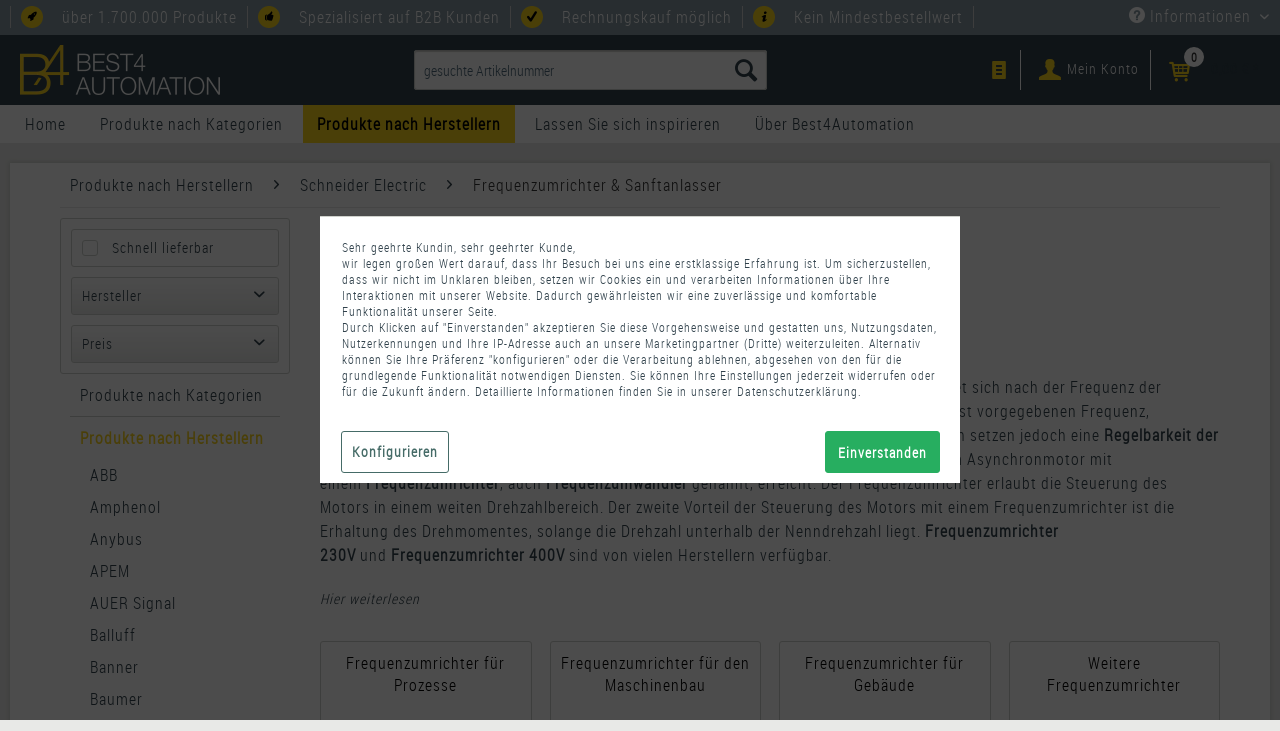

--- FILE ---
content_type: text/html; charset=UTF-8
request_url: https://www.best4automation.com/produkte-nach-herstellern/schneider-electric/frequenzumrichter-sanftanlasser/
body_size: 32775
content:
<!DOCTYPE html>
<html class="no-js" lang="de-DE" itemscope="itemscope" itemtype="https://schema.org/WebPage"><head> <meta charset="utf-8"><script>window.dataLayer = window.dataLayer || [];</script><script>window.dataLayer.push({"ecommerce":{"currencyCode":"EUR","impressions":[{"name":"Schneider ATV12P075M2 Frequenzumrichter","id":"SC-4043-ATV12P075M2","price":"254.54","brand":"Schneider Electric","category":"Frequenzumrichter &amp;amp; Sanftanlasser","list":"Category","position":"1"},{"name":"Schneider ATV12H037M2 Frequenzumrichter","id":"SC-4043-ATV12H037M2","price":"230.28","brand":"Schneider Electric","category":"Frequenzumrichter &amp;amp; Sanftanlasser","list":"Category","position":"2"},{"name":"Schneider ATV320U22N4C Frequenzumrichter","id":"SC-4043-ATV320U22N4C","price":"615.93","brand":"Schneider Electric","category":"Frequenzumrichter &amp;amp; Sanftanlasser","list":"Category","position":"3"},{"name":"Schneider ATV320U40N4C Frequenzumrichter","id":"SC-4043-ATV320U40N4C","price":"812.88","brand":"Schneider Electric","category":"Frequenzumrichter &amp;amp; Sanftanlasser","list":"Category","position":"4"},{"name":"Schneider ATV12H018M2 Frequenzumrichter","id":"SC-4043-ATV12H018M2","price":"204.54","brand":"Schneider Electric","category":"Frequenzumrichter &amp;amp; Sanftanlasser","list":"Category","position":"5"},{"name":"Schneider ATV320U04M2C Frequenzumrichter","id":"SC-4043-ATV320U04M2C","price":"262.38","brand":"Schneider Electric","category":"Frequenzumrichter &amp;amp; Sanftanlasser","list":"Category","position":"6"},{"name":"Schneider ATV320U07N4B Frequenzumrichter","id":"SC-4043-ATV320U07N4B","price":"492.24","brand":"Schneider Electric","category":"Frequenzumrichter &amp;amp; Sanftanlasser","list":"Category","position":"7"},{"name":"Schneider VW3A7701 Bremswiderstand IP20","id":"SC-4043-VW3A7701","price":"101.1","brand":"Schneider Electric","category":"Frequenzumrichter &amp;amp; Sanftanlasser","list":"Category","position":"8"},{"name":"Schneider ATV12H075M2 Frequenzumrichter","id":"SC-4043-ATV12H075M2","price":"254.54","brand":"Schneider Electric","category":"Frequenzumrichter &amp;amp; Sanftanlasser","list":"Category","position":"9"},{"name":"Schneider ATV12HU15M2 Frequenzumrichter","id":"SC-4043-ATV12HU15M2","price":"322.13","brand":"Schneider Electric","category":"Frequenzumrichter &amp;amp; Sanftanlasser","list":"Category","position":"10"},{"name":"VW3A3721","id":"SC-4043-SE-VW3A3721","price":"340.58","brand":"Schneider Electric","category":"Frequenzumrichter &amp;amp; Sanftanlasser","list":"Category","position":"11"},{"name":"VW3A1114","id":"SC-4043-SE-VW3A1114","price":"13.44","brand":"Schneider Electric","category":"Frequenzumrichter &amp;amp; Sanftanlasser","list":"Category","position":"12"},{"name":"VW3A4432","id":"SC-4043-SE-VW3A4432","price":"47.99","brand":"Schneider Electric","category":"Frequenzumrichter &amp;amp; Sanftanlasser","list":"Category","position":"13"},{"name":"VW3A4430","id":"SC-4043-SE-VW3A4430","price":"28.4","brand":"Schneider Electric","category":"Frequenzumrichter &amp;amp; Sanftanlasser","list":"Category","position":"14"},{"name":"VW3A4431","id":"SC-4043-SE-VW3A4431","price":"38.09","brand":"Schneider Electric","category":"Frequenzumrichter &amp;amp; Sanftanlasser","list":"Category","position":"15"},{"name":"TCSCAR013M120","id":"SC-5107-SCHN-TCSCAR013M120","price":"5.72","brand":"Schneider Electric","category":"Frequenzumrichter &amp;amp; Sanftanlasser","list":"Category","position":"16"},{"name":"ATV630U07M3","id":"SC-5107-SCHN-ATV630U07M3","price":"526.64","brand":"Schneider Electric","category":"Frequenzumrichter &amp;amp; Sanftanlasser","list":"Category","position":"17"},{"name":"ATV630D11M3","id":"SC-5107-SCHN-ATV630D11M3","price":"1732.21","brand":"Schneider Electric","category":"Frequenzumrichter &amp;amp; Sanftanlasser","list":"Category","position":"18"},{"name":"ATV630U75M3","id":"SC-5107-SCHN-ATV630U75M3","price":"1372.12","brand":"Schneider Electric","category":"Frequenzumrichter &amp;amp; Sanftanlasser","list":"Category","position":"19"},{"name":"ATV630U55M3","id":"SC-5107-SCHN-ATV630U55M3","price":"1183.82","brand":"Schneider Electric","category":"Frequenzumrichter &amp;amp; Sanftanlasser","list":"Category","position":"20"},{"name":"ATV630U15M3","id":"SC-5107-SCHN-ATV630U15M3","price":"625.67","brand":"Schneider Electric","category":"Frequenzumrichter &amp;amp; Sanftanlasser","list":"Category","position":"21"},{"name":"ATV212WU75N4C","id":"SC-5107-SCHN-ATV212WU75N4C","price":"1185.65","brand":"Schneider Electric","category":"Frequenzumrichter &amp;amp; Sanftanlasser","list":"Category","position":"22"},{"name":"ATV650U22N4","id":"SC-5107-SCHN-ATV650U22N4","price":"856.73","brand":"Schneider Electric","category":"Frequenzumrichter &amp;amp; Sanftanlasser","list":"Category","position":"23"},{"name":"ATV650D37N4E","id":"SC-5107-SCHN-ATV650D37N4E","price":"4246.88","brand":"Schneider Electric","category":"Frequenzumrichter &amp;amp; Sanftanlasser","list":"Category","position":"24"},{"name":"ATV630D22N4","id":"SC-5107-SCHN-ATV630D22N4","price":"2269.36","brand":"Schneider Electric","category":"Frequenzumrichter &amp;amp; Sanftanlasser","list":"Category","position":"25"},{"name":"ATV650D45N4E","id":"SC-5107-SCHN-ATV650D45N4E","price":"4928.06","brand":"Schneider Electric","category":"Frequenzumrichter &amp;amp; Sanftanlasser","list":"Category","position":"26"},{"name":"ATV630D15M3","id":"SC-5107-SCHN-ATV630D15M3","price":"2175.58","brand":"Schneider Electric","category":"Frequenzumrichter &amp;amp; Sanftanlasser","list":"Category","position":"27"},{"name":"ATV650U55N4E","id":"SC-5107-SCHN-ATV650U55N4E","price":"1355.61","brand":"Schneider Electric","category":"Frequenzumrichter &amp;amp; Sanftanlasser","list":"Category","position":"28"},{"name":"ATV650D11N4","id":"SC-5107-SCHN-ATV650D11N4","price":"1825.99","brand":"Schneider Electric","category":"Frequenzumrichter &amp;amp; Sanftanlasser","list":"Category","position":"29"},{"name":"ATV630D30N4","id":"SC-5107-SCHN-ATV630D30N4","price":"2734.48","brand":"Schneider Electric","category":"Frequenzumrichter &amp;amp; Sanftanlasser","list":"Category","position":"30"},{"name":"ATV630D75M3","id":"SC-5107-SCHN-ATV630D75M3","price":"6987.36","brand":"Schneider Electric","category":"Frequenzumrichter &amp;amp; Sanftanlasser","list":"Category","position":"31"},{"name":"ATV650U55N4","id":"SC-5107-SCHN-ATV650U55N4","price":"1255.83","brand":"Schneider Electric","category":"Frequenzumrichter &amp;amp; Sanftanlasser","list":"Category","position":"32"},{"name":"ATV630D37N4","id":"SC-5107-SCHN-ATV630D37N4","price":"3302.38","brand":"Schneider Electric","category":"Frequenzumrichter &amp;amp; Sanftanlasser","list":"Category","position":"33"},{"name":"ATV630D45N4","id":"SC-5107-SCHN-ATV630D45N4","price":"3973.81","brand":"Schneider Electric","category":"Frequenzumrichter &amp;amp; Sanftanlasser","list":"Category","position":"34"},{"name":"ATV630U07N4","id":"SC-5107-SCHN-ATV630U07N4","price":"571.65","brand":"Schneider Electric","category":"Frequenzumrichter &amp;amp; Sanftanlasser","list":"Category","position":"35"},{"name":"ATV650D22N4","id":"SC-5107-SCHN-ATV650D22N4","price":"2808.75","brand":"Schneider Electric","category":"Frequenzumrichter &amp;amp; Sanftanlasser","list":"Category","position":"36"},{"name":"ATV650D37N4","id":"SC-5107-SCHN-ATV650D37N4","price":"3930.3","brand":"Schneider Electric","category":"Frequenzumrichter &amp;amp; Sanftanlasser","list":"Category","position":"37"},{"name":"ATV650D22N4E","id":"SC-5107-SCHN-ATV650D22N4E","price":"3033.81","brand":"Schneider Electric","category":"Frequenzumrichter &amp;amp; Sanftanlasser","list":"Category","position":"38"},{"name":"ATV650U40N4","id":"SC-5107-SCHN-ATV650U40N4","price":"1124.55","brand":"Schneider Electric","category":"Frequenzumrichter &amp;amp; Sanftanlasser","list":"Category","position":"39"},{"name":"ATV650D15N4E","id":"SC-5107-SCHN-ATV650D15N4E","price":"2273.86","brand":"Schneider Electric","category":"Frequenzumrichter &amp;amp; Sanftanlasser","list":"Category","position":"40"},{"name":"ATV630D55M3","id":"SC-5107-SCHN-ATV630D55M3","price":"6059.37","brand":"Schneider Electric","category":"Frequenzumrichter &amp;amp; Sanftanlasser","list":"Category","position":"41"},{"name":"ATV650U40N4E","id":"SC-5107-SCHN-ATV650U40N4E","price":"1213.07","brand":"Schneider Electric","category":"Frequenzumrichter &amp;amp; Sanftanlasser","list":"Category","position":"42"},{"name":"ATV650D15N4","id":"SC-5107-SCHN-ATV650D15N4","price":"2123.07","brand":"Schneider Electric","category":"Frequenzumrichter &amp;amp; Sanftanlasser","list":"Category","position":"43"},{"name":"ATV630U55N4","id":"SC-5107-SCHN-ATV630U55N4","price":"1041.28","brand":"Schneider Electric","category":"Frequenzumrichter &amp;amp; Sanftanlasser","list":"Category","position":"44"},{"name":"ATV650D90N4E","id":"SC-5107-SCHN-ATV650D90N4E","price":"8072.15","brand":"Schneider Electric","category":"Frequenzumrichter &amp;amp; Sanftanlasser","list":"Category","position":"45"},{"name":"ATV630D55N4","id":"SC-5107-SCHN-ATV630D55N4","price":"4710.51","brand":"Schneider Electric","category":"Frequenzumrichter &amp;amp; Sanftanlasser","list":"Category","position":"46"},{"name":"ATV650U22N4E","id":"SC-5107-SCHN-ATV650U22N4E","price":"927.25","brand":"Schneider Electric","category":"Frequenzumrichter &amp;amp; Sanftanlasser","list":"Category","position":"47"},{"name":"ATV650D90N4","id":"SC-5107-SCHN-ATV650D90N4","price":"7538.01","brand":"Schneider Electric","category":"Frequenzumrichter &amp;amp; Sanftanlasser","list":"Category","position":"48"},{"name":"ATV630D90N4","id":"SC-5107-SCHN-ATV630D90N4","price":"6809.57","brand":"Schneider Electric","category":"Frequenzumrichter &amp;amp; Sanftanlasser","list":"Category","position":"49"},{"name":"ATV650D30N4E","id":"SC-5107-SCHN-ATV650D30N4E","price":"3494.43","brand":"Schneider Electric","category":"Frequenzumrichter &amp;amp; Sanftanlasser","list":"Category","position":"50"}]},"google_tag_params":{"ecomm_pagetype":"category","ecomm_prodid":["SC-4043-ATV12P075M2","SC-4043-ATV12H037M2","SC-4043-ATV320U22N4C","SC-4043-ATV320U40N4C","SC-4043-ATV12H018M2","SC-4043-ATV320U04M2C","SC-4043-ATV320U07N4B","SC-4043-VW3A7701","SC-4043-ATV12H075M2","SC-4043-ATV12HU15M2","SC-4043-SE-VW3A3721","SC-4043-SE-VW3A1114","SC-4043-SE-VW3A4432","SC-4043-SE-VW3A4430","SC-4043-SE-VW3A4431","SC-5107-SCHN-TCSCAR013M120","SC-5107-SCHN-ATV630U07M3","SC-5107-SCHN-ATV630D11M3","SC-5107-SCHN-ATV630U75M3","SC-5107-SCHN-ATV630U55M3","SC-5107-SCHN-ATV630U15M3","SC-5107-SCHN-ATV212WU75N4C","SC-5107-SCHN-ATV650U22N4","SC-5107-SCHN-ATV650D37N4E","SC-5107-SCHN-ATV630D22N4","SC-5107-SCHN-ATV650D45N4E","SC-5107-SCHN-ATV630D15M3","SC-5107-SCHN-ATV650U55N4E","SC-5107-SCHN-ATV650D11N4","SC-5107-SCHN-ATV630D30N4","SC-5107-SCHN-ATV630D75M3","SC-5107-SCHN-ATV650U55N4","SC-5107-SCHN-ATV630D37N4","SC-5107-SCHN-ATV630D45N4","SC-5107-SCHN-ATV630U07N4","SC-5107-SCHN-ATV650D22N4","SC-5107-SCHN-ATV650D37N4","SC-5107-SCHN-ATV650D22N4E","SC-5107-SCHN-ATV650U40N4","SC-5107-SCHN-ATV650D15N4E","SC-5107-SCHN-ATV630D55M3","SC-5107-SCHN-ATV650U40N4E","SC-5107-SCHN-ATV650D15N4","SC-5107-SCHN-ATV630U55N4","SC-5107-SCHN-ATV650D90N4E","SC-5107-SCHN-ATV630D55N4","SC-5107-SCHN-ATV650U22N4E","SC-5107-SCHN-ATV650D90N4","SC-5107-SCHN-ATV630D90N4","SC-5107-SCHN-ATV650D30N4E"],"ecomm_category":"Frequenzumrichter &amp;amp; Sanftanlasser"}});</script> <script>
var googleTag = function(w,d,s,l,i){w[l]=w[l]||[];w[l].push({'gtm.start':new Date().getTime(),event:'gtm.js'});var f=d.getElementsByTagName(s)[0],j=d.createElement(s),dl=l!='dataLayer'?'&l='+l:'';j.async=true;j.src='https://www.googletagmanager.com/gtm.js?id='+i+dl+'';f.parentNode.insertBefore(j,f);};
</script> <meta name="robots" content="index,follow"> <meta name="description" content=" Frequenzumrichter bei Best4Automation kaufen. Große Auswahl zum Bestpreis. Sie sparen Zeit sowie Geld und erhöhen Ihre Produktivität. ✓ Kauf auf Rechnung"> <meta property="og:type" content="product.group"> <meta property="og:site_name" content="Best4Automation"> <meta property="og:title" content="Frequenzumrichter &amp; Sanftanlasser"> <meta property="og:description" content=" Was macht ein Frequenzumrichter? Frequenzumrichter gehören in der&nbsp; Leistungselektronik &nbsp;zur Gruppe der Stromrichter. Stromrichter werden zur…"> <meta name="twitter:card" content="product"> <meta name="twitter:site" content="Best4Automation"> <meta name="twitter:title" content="Frequenzumrichter &amp; Sanftanlasser"> <meta name="twitter:description" content=" Was macht ein Frequenzumrichter? Frequenzumrichter gehören in der&nbsp; Leistungselektronik &nbsp;zur Gruppe der Stromrichter. Stromrichter werden zur…"> <meta property="og:image" content="https://best4automation.cstatic.io/media/image/70/7d/ae/Best4Automation-logo.png"> <meta name="twitter:image" content="https://best4automation.cstatic.io/media/image/70/7d/ae/Best4Automation-logo.png"> <meta itemprop="copyrightHolder" content="Best4Automation"> <meta itemprop="copyrightYear" content="2026"> <meta itemprop="isFamilyFriendly" content="True"> <meta itemprop="image" content="https://best4automation.cstatic.io/media/image/70/7d/ae/Best4Automation-logo.png"> <meta name="viewport" content="width=device-width, initial-scale=1.0"> <meta name="mobile-web-app-capable" content="yes"> <meta name="apple-mobile-web-app-title" content="Best4Automation"> <meta name="apple-mobile-web-app-capable" content="yes"> <meta name="apple-mobile-web-app-status-bar-style" content="default"> <link rel="apple-touch-icon" href="https://best4automation.cstatic.io/media/image/41/c8/73/Best4Automation_ICON_apple.png"> <link rel="shortcut icon" href="https://best4automation.cstatic.io/media/unknown/46/a4/f6/faviconB4A.ico"> <meta name="msapplication-navbutton-color" content="#FAD41B"> <meta name="application-name" content="Best4Automation"> <meta name="msapplication-starturl" content="https://www.best4automation.com/"> <meta name="msapplication-window" content="width=1024;height=768"> <meta name="msapplication-TileImage" content="https://best4automation.cstatic.io/media/image/2c/5d/69/Best4Automation_ICON_windows.png"> <meta name="msapplication-TileColor" content="#FAD41B"> <meta name="theme-color" content="#FAD41B"> <meta name="google-site-verification" content="Gv7dtPfCDKRGUDQn_J6f7P_rz5HeGDPUzLi3txway-s"> <link rel="canonical" href="https://www.best4automation.com/produkte-nach-herstellern/schneider-electric/frequenzumrichter-sanftanlasser/"> <title itemprop="name"> Frequenzumrichter günstig kaufen - Best4Automation | Best4Automation </title> <link rel="preload" href="/themes/Frontend/Nfb_Bfa/frontend/_public/src/fonts/RobotoCondensed/robotocondensed-bold.woff2" as="font" type="font/woff" crossorigin="anonymous"> <link rel="preload" href="/themes/Frontend/Nfb_Bfa/frontend/_public/src/fonts/FontAwesome/fontawesome-webfont.woff2?v=4.7.0" as="font" type="font/woff" crossorigin="anonymous"> <link rel="preconnect" href="https://www.googleadservices.com"> <link rel="preconnect" href="https://www.google-analytics.com"> <link rel="preconnect" href="https://www.google.com"> <link rel="preconnect" href="https://www.google.de"> <link rel="preconnect" href="https://www.facebook.com"> <link rel="preconnect" href="https://googleads.g.doubleclick.net"> <link rel="preconnect" href="https://best4automation.matomo.cloud"> <link rel="preconnect" href="https://www.googletagmanager.com"> <link href="https://best4automation.cstatic.io/web/cache/1768566327_93e9b033b6f9b9544eb7e2a19561ba3b.css" media="all" rel="stylesheet" type="text/css"> </head> <body class="is--ctl-listing is--act-index is--dwpt"><!-- WbmTagManager (noscript) -->
<noscript><iframe src="https://www.googletagmanager.com/ns.html?id=GTM-THNG45J" height="0" width="0" style="display:none;visibility:hidden"></iframe></noscript>
<!-- End WbmTagManager (noscript) --> <div id="preloader"> </div> <style> #preloader { height: 100vh; width: 100%; z-index: 99999999; position: fixed; left: 0; background: ; top: 0; display: flex; justify-content: center; align-items: center; } #preloader:before { content: ''; display: block!important; height: 150px; width: 250px; object-fit: contain; background-size: 200px; background-repeat: no-repeat; background-position: center; background-image: url(""); animation: animatePreloader .5s infinite alternate-reverse cubic-bezier(0,0,1,1); position: relative; z-index: 1; } @keyframes animatePreloader { 0% { transform: translateY(5px); } } </style> <script>
window.addEventListener('load', function (){
setTimeout(function (){
let preloader = document.getElementById('preloader')
if(preloader){
preloader.remove();
}
}, 200)
})
</script> <div id="bonus--maintenance" data-is-maintenance="0"></div> <div class="page-wrap"> <noscript class="noscript-main"> <div class="alert is--warning"> <div class="alert--icon"> <i class="icon--element icon--warning"></i> </div> <div class="alert--content"> Um Best4Automation in vollem Umfang nutzen zu können, empfehlen wir Ihnen Javascript in Ihrem Browser zu aktiveren. </div> </div> </noscript> <header class="header-main"> <div class="top-bar"> <div class="container block-group"> <nav class="top-bar--navigation block" role="menubar"> <ul class="service--panel"> <li><span class="icon icon--rocket">&nbsp;</span>über 1.700.000 Produkte</li> <li><span class="icon icon--thumbsup">&nbsp;</span>Spezialisiert auf B2B Kunden</li> <li><span class="icon icon--check">&nbsp;</span>Rechnungskauf möglich</li> <li><span class="icon icon--info">&nbsp;</span>Kein Mindestbestellwert</li> </ul>   <div class="navigation--entry entry--service has--drop-down" role="menuitem" aria-haspopup="true" data-drop-down-menu="true"> <i class="icon--service"></i> Informationen <ul class="service--list is--rounded" role="menu"> <li class="service--entry" role="menuitem"> <a class="service--link" href="/login" title="Anmeldung" target="_parent"> Anmeldung </a> </li> <li class="service--entry" role="menuitem"> <a class="service--link" href="javascript:openCookieConsentManager()" title="Cookie Einstellungen"> Cookie Einstellungen </a> </li> <li class="service--entry" role="menuitem"> <a class="service--link" href="https://www.best4automation.com/ueber-best4automation/" title="Unternehmen" target="_parent"> Unternehmen </a> </li> <li class="service--entry" role="menuitem"> <a class="service--link" href="https://www.best4automation.com/formular/so-erreichen-sie-uns/" title="Kontakt" target="_self"> Kontakt </a> </li> <li class="service--entry" role="menuitem"> <a class="service--link" href="https://www.best4automation.com/zahlungsarten/" title="Zahlungsarten"> Zahlungsarten </a> </li> <li class="service--entry" role="menuitem"> <a class="service--link" href="https://www.best4automation.com/formular/artikel-fuer-projekt-anfragen/" title="Projektanfrage"> Projektanfrage </a> </li> <li class="service--entry" role="menuitem"> <a class="service--link" href="https://www.best4automation.com/formular/bewerbung-als-publishing-partner/" title="Affiliate Partnerprogramm" target="_self"> Affiliate Partnerprogramm </a> </li> <li class="service--entry" role="menuitem"> <a class="service--link" href="https://www.best4automation.com/formular/verkaufen-leicht-gemacht-nutzen-sie-das-digitale-verkaufssystem-von-best4automation/" title="Als Verkäufer registrieren"> Als Verkäufer registrieren </a> </li> <li class="service--entry" role="menuitem"> <a class="service--link" href="https://www.best4automation.com/faq/" title="FAQ"> FAQ </a> </li> <li class="service--entry" role="menuitem"> <a class="service--link" href="https://www.best4automation.com/mediadaten-best4automation/" title="Mediadaten Best4Automation" target="_parent"> Mediadaten Best4Automation </a> </li> <li class="service--entry" role="menuitem"> <a class="service--link" href="https://www.best4automation.com/formular/schnittstellenanfrage/" title="EDI Anforderung" target="_parent"> EDI Anforderung </a> </li> </ul> </div> </nav> </div> </div> <div class="container header--navigation"> <div class="logo-main block-group" role="banner"> <div class="logo--shop block"> <a class="logo--link" href="https://www.best4automation.com/" title="Best4Automation - zur Startseite wechseln"> <picture> <source srcset="https://best4automation.cstatic.io/media/image/70/7d/ae/Best4Automation-logo.png" media="(min-width: 78.75em)"> <source srcset="https://best4automation.cstatic.io/media/image/70/7d/ae/Best4Automation-logo.png" media="(min-width: 64em)"> <source srcset="https://best4automation.cstatic.io/media/image/70/7d/ae/Best4Automation-logo.png" media="(min-width: 48em)"> <img src="https://best4automation.cstatic.io/media/image/70/7d/ae/Best4Automation-logo.png" width="200" height="50" srcset="https://best4automation.cstatic.io/media/image/9a/37/92/Best4Automation-logo-newSize.png" alt="Best4Automation - zur Startseite wechseln"> </picture> </a> </div> </div> <nav class="shop--navigation block-group"> <ul class="navigation--list block-group" role="menubar"> <li class="navigation--entry entry--menu-left" role="menuitem"> <a class="entry--link entry--trigger btn is--icon-left" href="#offcanvas--left" data-offcanvas="true" data-offcanvasselector=".sidebar-main" aria-label="Menü"> <i class="icon--menu"></i> Menü </a> </li> <li class="navigation--entry entry--search" aria-label="Suche" role="menuitem" data-search="true" aria-haspopup="true" data-minlength="3"> <a class="btn entry--link entry--trigger" href="#show-hide--search" title="Suche anzeigen / schließen"> <i class="icon--search"></i> <span class="search--display">Suchen</span> </a> <form action="/search" method="get" class="main-search--form"> <input type="search" name="sSearch" class="main-search--field" autocomplete="off" autocapitalize="off" placeholder="gesuchte Artikelnummer" maxlength="70"> <button type="submit" class="main-search--button" aria-label="Suche"> <i class="icon--search"></i> <span class="main-search--text">Suchen</span> </button> <div class="form--ajax-loader">&nbsp;</div> </form> <div class="main-search--results"></div> </li>  <li class="navigation--entry entry--wishlist" aria-label="wishlist-menu" role="menuitem"> <a href="https://www.best4automation.com/wishlist" title="Freigabeliste" class="btn"> <i class="icon--text cart--info-text"></i> </a> </li> <li class="navigation--entry entry--account" role="menuitem" data-offcanvas="true" aria-label="account-menu" data-offCanvasSelector=".account--dropdown-navigation"> <a href="https://www.best4automation.com/account" title="Mein Konto" class="btn is--icon-left entry--link account--link"> <i class="icon--account"></i> <span class="account--display"> Mein Konto </span> </a> </li> <li class="navigation--entry entry--cart" role="menuitem"> <a class="btn is--icon-left cart--link" href="https://www.best4automation.com/checkout/cart" title="Warenkorb"> <span class="cart--display"> Warenkorb </span> <span class="badge is--primary is--minimal cart--quantity is--amastyle">0</span> <i class="icon--basket"></i> <span class="cart--amount"> 0,00&nbsp;&euro; * </span> </a> <div class="ajax-loader">&nbsp;</div> </li>  </ul> </nav> <div class="container--ajax-cart" data-collapse-cart="true"></div> </div> </header> <nav class="navigation-main"> <div class="container" data-menu-scroller="true" data-listselector=".navigation--list.container" data-viewportselector=".navigation--list-wrapper"> <div class="navigation--list-wrapper"> <ul class="navigation--list container" role="menubar" itemscope="itemscope" itemtype="https://schema.org/SiteNavigationElement"> <li class="navigation--entry is--home" role="menuitem"> <a class="navigation--link is--first" href="https://www.best4automation.com/" title="Home" itemprop="url"> <span itemprop="name">Home</span> </a> </li> <li class="navigation--entry" role="menuitem"> <a class="navigation--link" href="https://www.best4automation.com/produkte-nach-kategorien/" title="Produkte nach Kategorien" itemprop="url"> <span itemprop="name">Produkte nach Kategorien</span> </a> </li> <li class="navigation--entry is--active" role="menuitem"> <a class="navigation--link is--active" href="https://www.best4automation.com/produkte-nach-herstellern/" title="Produkte nach Herstellern" itemprop="url"> <span itemprop="name">Produkte nach Herstellern</span> </a> </li> <li class="navigation--entry" role="menuitem"> <a class="navigation--link" href="https://www.best4automation.com/infos-zu-industrie-4.0/" title="Lassen Sie sich inspirieren" itemprop="url"> <span itemprop="name">Lassen Sie sich inspirieren</span> </a> </li> <li class="navigation--entry" role="menuitem"> <a class="navigation--link" href="https://www.best4automation.com/cat/index/sCategory/9467" title="Über Best4Automation" itemprop="url"> <span itemprop="name">Über Best4Automation</span> </a> </li> </ul> </div> <div class="advanced-menu" data-advanced-menu="true" data-hoverdelay="250"> <div class="menu--container"> <div class="button-container"> <a href="https://www.best4automation.com/produkte-nach-kategorien/" class="button--category" aria-label="Zur Kategorie Produkte nach Kategorien" title="Zur Kategorie Produkte nach Kategorien"> <i class="icon--arrow-right"></i> Zur Kategorie Produkte nach Kategorien </a> <span class="button--close"> <i class="icon--cross"></i> </span> </div> <div class="content--wrapper has--content"> <ul class="menu--list menu--level-0 columns--4" style="width: 100%;"> <li class="menu--list-item item--level-0" style="width: 100%"> <a href="https://www.best4automation.com/anschlusstechnik/" class="menu--list-item-link" aria-label="Anschlusstechnik" title="Anschlusstechnik">Anschlusstechnik</a> </li> <li class="menu--list-item item--level-0" style="width: 100%"> <a href="https://www.best4automation.com/energieversorgung-und-verteilung/" class="menu--list-item-link" aria-label="Energieversorgung und -verteilung" title="Energieversorgung und -verteilung">Energieversorgung und -verteilung</a> </li> <li class="menu--list-item item--level-0" style="width: 100%"> <a href="https://www.best4automation.com/sensorik/" class="menu--list-item-link" aria-label="Sensorik" title="Sensorik">Sensorik</a> </li> <li class="menu--list-item item--level-0" style="width: 100%"> <a href="https://www.best4automation.com/fluid-und-pneumatik-komponenten/" class="menu--list-item-link" aria-label="Fluid und Pneumatik Komponenten" title="Fluid und Pneumatik Komponenten">Fluid und Pneumatik Komponenten</a> </li> <li class="menu--list-item item--level-0" style="width: 100%"> <a href="https://www.best4automation.com/hydraulikkomponenten/" class="menu--list-item-link" aria-label="Hydraulikkomponenten" title="Hydraulikkomponenten">Hydraulikkomponenten</a> </li> <li class="menu--list-item item--level-0" style="width: 100%"> <a href="https://www.best4automation.com/sicherheitstechnik/" class="menu--list-item-link" aria-label="Sicherheitstechnik" title="Sicherheitstechnik">Sicherheitstechnik</a> </li> <li class="menu--list-item item--level-0" style="width: 100%"> <a href="https://www.best4automation.com/antriebstechnik/" class="menu--list-item-link" aria-label="Antriebstechnik" title="Antriebstechnik">Antriebstechnik</a> </li> <li class="menu--list-item item--level-0" style="width: 100%"> <a href="https://www.best4automation.com/befehls-und-meldegeraete/" class="menu--list-item-link" aria-label="Befehls- und Meldegeräte" title="Befehls- und Meldegeräte">Befehls- und Meldegeräte</a> </li> <li class="menu--list-item item--level-0" style="width: 100%"> <a href="https://www.best4automation.com/produkte-nach-herstellern/lapp/kabel-und-leitungen/" class="menu--list-item-link" aria-label="Kabel als Meterware" title="Kabel als Meterware" target="_parent">Kabel als Meterware</a> </li> <li class="menu--list-item item--level-0" style="width: 100%"> <a href="https://www.best4automation.com/thermal-management-und-gehaeuse/" class="menu--list-item-link" aria-label="Thermal Management und Gehäuse " title="Thermal Management und Gehäuse ">Thermal Management und Gehäuse </a> </li> <li class="menu--list-item item--level-0" style="width: 100%"> <a href="https://www.best4automation.com/industrielle-kommunikation/" class="menu--list-item-link" aria-label="Industrielle Kommunikation" title="Industrielle Kommunikation">Industrielle Kommunikation</a> </li> <li class="menu--list-item item--level-0" style="width: 100%"> <a href="https://www.best4automation.com/steuerungstechnik/" class="menu--list-item-link" aria-label="Steuerungstechnik" title="Steuerungstechnik">Steuerungstechnik</a> </li> <li class="menu--list-item item--level-0" style="width: 100%"> <a href="https://www.best4automation.com/schnittstellen-am-schaltschrank/" class="menu--list-item-link" aria-label="Schnittstellen am Schaltschrank" title="Schnittstellen am Schaltschrank">Schnittstellen am Schaltschrank</a> </li> <li class="menu--list-item item--level-0" style="width: 100%"> <a href="https://www.best4automation.com/industrielle-schalttechnik/" class="menu--list-item-link" aria-label="Industrielle Schalttechnik" title="Industrielle Schalttechnik">Industrielle Schalttechnik</a> </li> <li class="menu--list-item item--level-0" style="width: 100%"> <a href="https://www.best4automation.com/relais-und-halbleiter/" class="menu--list-item-link" aria-label="Relais und Halbleiter" title="Relais und Halbleiter">Relais und Halbleiter</a> </li> <li class="menu--list-item item--level-0" style="width: 100%"> <a href="https://www.best4automation.com/produkte-nach-kategorien/normteile/" class="menu--list-item-link" aria-label="Normteile" title="Normteile">Normteile</a> </li> <li class="menu--list-item item--level-0" style="width: 100%"> <a href="https://www.best4automation.com/robotic/" class="menu--list-item-link" aria-label="Robotic" title="Robotic">Robotic</a> </li> <li class="menu--list-item item--level-0" style="width: 100%"> <a href="https://www.best4automation.com/diverses/" class="menu--list-item-link" aria-label="Diverses" title="Diverses">Diverses</a> </li> <li class="menu--list-item item--level-0" style="width: 100%"> <a href="https://www.best4automation.com/beliebte-produktkategorien/" class="menu--list-item-link" aria-label="beliebte Produktkategorien" title="beliebte Produktkategorien">beliebte Produktkategorien</a> </li> </ul> </div> </div> <div class="menu--container"> <div class="button-container"> <a href="https://www.best4automation.com/produkte-nach-herstellern/" class="button--category" aria-label="Zur Kategorie Produkte nach Herstellern" title="Zur Kategorie Produkte nach Herstellern"> <i class="icon--arrow-right"></i> Zur Kategorie Produkte nach Herstellern </a> <span class="button--close"> <i class="icon--cross"></i> </span> </div> <div class="content--wrapper has--content"> <ul class="menu--list menu--level-0 columns--4" style="width: 100%;"> <li class="menu--list-item item--level-0" style="width: 100%"> <a href="https://www.best4automation.com/produkte-nach-herstellern/abb/" class="menu--list-item-link" aria-label="ABB" title="ABB">ABB</a> </li> <li class="menu--list-item item--level-0" style="width: 100%"> <a href="https://www.best4automation.com/balluff/" class="menu--list-item-link" aria-label="Balluff" title="Balluff">Balluff</a> </li> <li class="menu--list-item item--level-0" style="width: 100%"> <a href="https://www.best4automation.com/produkte-nach-herstellern/banner/" class="menu--list-item-link" aria-label="Banner" title="Banner">Banner</a> </li> <li class="menu--list-item item--level-0" style="width: 100%"> <a href="https://www.best4automation.com/produkte-nach-herstellern/baumer/" class="menu--list-item-link" aria-label="Baumer" title="Baumer">Baumer</a> </li> <li class="menu--list-item item--level-0" style="width: 100%"> <a href="https://www.best4automation.com/beckhoff/" class="menu--list-item-link" aria-label="Beckhoff" title="Beckhoff">Beckhoff</a> </li> <li class="menu--list-item item--level-0" style="width: 100%"> <a href="https://www.best4automation.com/produkte-nach-herstellern/binder/" class="menu--list-item-link" aria-label="Binder" title="Binder">Binder</a> </li> <li class="menu--list-item item--level-0" style="width: 100%"> <a href="https://www.best4automation.com/produkte-nach-herstellern/block/" class="menu--list-item-link" aria-label="Block" title="Block">Block</a> </li> <li class="menu--list-item item--level-0" style="width: 100%"> <a href="https://www.best4automation.com/buerkert/" class="menu--list-item-link" aria-label="Bürkert" title="Bürkert">Bürkert</a> </li> <li class="menu--list-item item--level-0" style="width: 100%"> <a href="https://www.best4automation.com/produkte-nach-herstellern/di-soric/" class="menu--list-item-link" aria-label="Di-soric" title="Di-soric">Di-soric</a> </li> <li class="menu--list-item item--level-0" style="width: 100%"> <a href="https://www.best4automation.com/eaton/" class="menu--list-item-link" aria-label="Eaton" title="Eaton">Eaton</a> </li> <li class="menu--list-item item--level-0" style="width: 100%"> <a href="https://www.best4automation.com/produkte-nach-herstellern/endress-hauser/" class="menu--list-item-link" aria-label="Endress+Hauser" title="Endress+Hauser">Endress+Hauser</a> </li> <li class="menu--list-item item--level-0" style="width: 100%"> <a href="https://www.best4automation.com/produkte-nach-herstellern/euchner/" class="menu--list-item-link" aria-label="Euchner" title="Euchner">Euchner</a> </li> <li class="menu--list-item item--level-0" style="width: 100%"> <a href="https://www.best4automation.com/fibox/" class="menu--list-item-link" aria-label="FIBOX" title="FIBOX">FIBOX</a> </li> <li class="menu--list-item item--level-0" style="width: 100%"> <a href="https://www.best4automation.com/finder/" class="menu--list-item-link" aria-label="Finder" title="Finder">Finder</a> </li> <li class="menu--list-item item--level-0" style="width: 100%"> <a href="https://www.best4automation.com/ganter/" class="menu--list-item-link" aria-label="Ganter" title="Ganter">Ganter</a> </li> <li class="menu--list-item item--level-0" style="width: 100%"> <a href="https://www.best4automation.com/harting/" class="menu--list-item-link" aria-label="Harting" title="Harting">Harting</a> </li> <li class="menu--list-item item--level-0" style="width: 100%"> <a href="https://www.best4automation.com/hawe-hydraulik/" class="menu--list-item-link" aria-label="HAWE Hydraulik" title="HAWE Hydraulik">HAWE Hydraulik</a> </li> <li class="menu--list-item item--level-0" style="width: 100%"> <a href="https://www.best4automation.com/helukabel/" class="menu--list-item-link" aria-label="Helukabel" title="Helukabel">Helukabel</a> </li> <li class="menu--list-item item--level-0" style="width: 100%"> <a href="https://www.best4automation.com/ifm-electronic/" class="menu--list-item-link" aria-label="IFM electronic" title="IFM electronic">IFM electronic</a> </li> <li class="menu--list-item item--level-0" style="width: 100%"> <a href="https://www.best4automation.com/produkte-nach-herstellern/igus/" class="menu--list-item-link" aria-label="Igus" title="Igus">Igus</a> </li> <li class="menu--list-item item--level-0" style="width: 100%"> <a href="https://www.best4automation.com/janitza/" class="menu--list-item-link" aria-label="Janitza" title="Janitza">Janitza</a> </li> <li class="menu--list-item item--level-0" style="width: 100%"> <a href="https://www.best4automation.com/produkte-nach-herstellern/kipp/" class="menu--list-item-link" aria-label="KIPP" title="KIPP">KIPP</a> </li> <li class="menu--list-item item--level-0" style="width: 100%"> <a href="https://www.best4automation.com/produkte-nach-herstellern/lapp/" class="menu--list-item-link" aria-label="Lapp" title="Lapp">Lapp</a> </li> <li class="menu--list-item item--level-0" style="width: 100%"> <a href="https://www.best4automation.com/produkte-nach-herstellern/led2work/" class="menu--list-item-link" aria-label="LED2WORK" title="LED2WORK">LED2WORK</a> </li> <li class="menu--list-item item--level-0" style="width: 100%"> <a href="https://www.best4automation.com/leuze/" class="menu--list-item-link" aria-label="Leuze" title="Leuze">Leuze</a> </li> <li class="menu--list-item item--level-0" style="width: 100%"> <a href="https://www.best4automation.com/produkte-nach-herstellern/molex/" class="menu--list-item-link" aria-label="Molex" title="Molex">Molex</a> </li> <li class="menu--list-item item--level-0" style="width: 100%"> <a href="https://www.best4automation.com/murrelektronik/" class="menu--list-item-link" aria-label="Murrelektronik" title="Murrelektronik">Murrelektronik</a> </li> <li class="menu--list-item item--level-0" style="width: 100%"> <a href="https://www.best4automation.com/murrsystems-a-brand-of-murrsystems/" class="menu--list-item-link" aria-label="murrplastik" title="murrplastik">murrplastik</a> </li> <li class="menu--list-item item--level-0" style="width: 100%"> <a href="https://www.best4automation.com/mp-sensor/" class="menu--list-item-link" aria-label="MP-Sensor" title="MP-Sensor">MP-Sensor</a> </li> <li class="menu--list-item item--level-0" style="width: 100%"> <a href="https://www.best4automation.com/produkte-nach-herstellern/obo-bettermann/" class="menu--list-item-link" aria-label="OBO Bettermann" title="OBO Bettermann">OBO Bettermann</a> </li> <li class="menu--list-item item--level-0" style="width: 100%"> <a href="https://www.best4automation.com/produkte-nach-herstellern/omron/" class="menu--list-item-link" aria-label="Omron" title="Omron">Omron</a> </li> <li class="menu--list-item item--level-0" style="width: 100%"> <a href="https://www.best4automation.com/produkte-nach-herstellern/panasonic/" class="menu--list-item-link" aria-label="Panasonic" title="Panasonic">Panasonic</a> </li> <li class="menu--list-item item--level-0" style="width: 100%"> <a href="https://www.best4automation.com/pepperl-fuchs/" class="menu--list-item-link" aria-label="Pepperl+Fuchs" title="Pepperl+Fuchs">Pepperl+Fuchs</a> </li> <li class="menu--list-item item--level-0" style="width: 100%"> <a href="https://www.best4automation.com/phoenix-contact/" class="menu--list-item-link" aria-label="Phoenix Contact" title="Phoenix Contact">Phoenix Contact</a> </li> <li class="menu--list-item item--level-0" style="width: 100%"> <a href="https://www.best4automation.com/pilz/" class="menu--list-item-link" aria-label="Pilz" title="Pilz">Pilz</a> </li> <li class="menu--list-item item--level-0" style="width: 100%"> <a href="https://www.best4automation.com/puls/" class="menu--list-item-link" aria-label="PULS" title="PULS">PULS</a> </li> <li class="menu--list-item item--level-0" style="width: 100%"> <a href="https://www.best4automation.com/rittal/" class="menu--list-item-link" aria-label="Rittal" title="Rittal">Rittal</a> </li> <li class="menu--list-item item--level-0" style="width: 100%"> <a href="https://www.best4automation.com/schmersal/" class="menu--list-item-link" aria-label="Schmersal" title="Schmersal">Schmersal</a> </li> <li class="menu--list-item item--level-0" style="width: 100%"> <a href="https://www.best4automation.com/schneider-electric/" class="menu--list-item-link" aria-label="Schneider Electric" title="Schneider Electric">Schneider Electric</a> </li> <li class="menu--list-item item--level-0" style="width: 100%"> <a href="https://www.best4automation.com/siemens/" class="menu--list-item-link" aria-label="Siemens" title="Siemens">Siemens</a> </li> <li class="menu--list-item item--level-0" style="width: 100%"> <a href="https://www.best4automation.com/produkte-nach-herstellern/sick/" class="menu--list-item-link" aria-label="Sick" title="Sick">Sick</a> </li> <li class="menu--list-item item--level-0" style="width: 100%"> <a href="https://www.best4automation.com/produkte-nach-herstellern/smc/" class="menu--list-item-link" aria-label="SMC" title="SMC">SMC</a> </li> <li class="menu--list-item item--level-0" style="width: 100%"> <a href="https://www.best4automation.com/produkte-nach-herstellern/te-connectivity/" class="menu--list-item-link" aria-label="TE Connectivity" title="TE Connectivity">TE Connectivity</a> </li> <li class="menu--list-item item--level-0" style="width: 100%"> <a href="https://www.best4automation.com/turck/" class="menu--list-item-link" aria-label="Turck" title="Turck">Turck</a> </li> <li class="menu--list-item item--level-0" style="width: 100%"> <a href="https://www.best4automation.com/wago/" class="menu--list-item-link" aria-label="WAGO" title="WAGO">WAGO</a> </li> <li class="menu--list-item item--level-0" style="width: 100%"> <a href="https://www.best4automation.com/weidmueller/" class="menu--list-item-link" aria-label="Weidmüller" title="Weidmüller">Weidmüller</a> </li> <li class="menu--list-item item--level-0" style="width: 100%"> <a href="https://www.best4automation.com/wieland/" class="menu--list-item-link" aria-label="Wieland" title="Wieland">Wieland</a> </li> <li class="menu--list-item item--level-0" style="width: 100%"> <a href="https://www.best4automation.com/wika/" class="menu--list-item-link" aria-label="WIKA" title="WIKA">WIKA</a> </li> <li class="menu--list-item item--level-0" style="width: 100%"> <a href="https://www.best4automation.com/produkte-nach-herstellern/" class="menu--list-item-link" aria-label="VIELE MEHR" title="VIELE MEHR" target="_parent">VIELE MEHR</a> </li> </ul> </div> </div> <div class="menu--container"> <div class="button-container"> <a href="https://www.best4automation.com/infos-zu-industrie-4.0/" class="button--category" aria-label="Zur Kategorie Lassen Sie sich inspirieren" title="Zur Kategorie Lassen Sie sich inspirieren"> <i class="icon--arrow-right"></i> Zur Kategorie Lassen Sie sich inspirieren </a> <span class="button--close"> <i class="icon--cross"></i> </span> </div> <div class="content--wrapper has--content"> <ul class="menu--list menu--level-0 columns--4" style="width: 100%;"> <li class="menu--list-item item--level-0" style="width: 100%"> <a href="https://www.best4automation.com/produktnews/" class="menu--list-item-link" aria-label="News" title="News">News</a> </li> <li class="menu--list-item item--level-0" style="width: 100%"> <a href="https://www.best4automation.com/anwenderwissen/" class="menu--list-item-link" aria-label="Anwenderwissen" title="Anwenderwissen">Anwenderwissen</a> </li> <li class="menu--list-item item--level-0" style="width: 100%"> <a href="https://www.best4automation.com/applikationsbeispiele/" class="menu--list-item-link" aria-label="Applikationsbeispiele" title="Applikationsbeispiele">Applikationsbeispiele</a> </li> <li class="menu--list-item item--level-0" style="width: 100%"> <a href="https://www.best4automation.com/e-procurement/" class="menu--list-item-link" aria-label="E-Procurement" title="E-Procurement">E-Procurement</a> </li> </ul> </div> </div> <div class="menu--container"> <div class="button-container"> <a href="https://www.best4automation.com/cat/index/sCategory/9467" class="button--category" aria-label="Zur Kategorie Über Best4Automation" title="Zur Kategorie Über Best4Automation"> <i class="icon--arrow-right"></i> Zur Kategorie Über Best4Automation </a> <span class="button--close"> <i class="icon--cross"></i> </span> </div> <div class="content--wrapper has--content"> <ul class="menu--list menu--level-0 columns--4" style="width: 100%;"> <li class="menu--list-item item--level-0" style="width: 100%"> <a href="https://www.best4automation.com/ueber-best4automation/" class="menu--list-item-link" aria-label="Über Best4Automation" title="Über Best4Automation">Über Best4Automation</a> </li> <li class="menu--list-item item--level-0" style="width: 100%"> <a href="https://www.best4automation.com/ueber-best4automation/top-marktplatz-features/" class="menu--list-item-link" aria-label="TOP Marktplatz-Features" title="TOP Marktplatz-Features">TOP Marktplatz-Features</a> </li> <li class="menu--list-item item--level-0" style="width: 100%"> <a href="https://www.best4automation.com/ueber-best4automation/jobs/" class="menu--list-item-link" aria-label="Jobs" title="Jobs">Jobs</a> </li> <li class="menu--list-item item--level-0" style="width: 100%"> <a href="https://www.best4automation.com/formular/so-erreichen-sie-uns" class="menu--list-item-link" aria-label="Kontakt" title="Kontakt" target="_parent">Kontakt</a> </li> </ul> </div> </div> </div> </div> </nav> <div class="dummy-sticky" style="display:none;"></div> <nav class="navigation-sticky" data-stickysearch-duration="400" data-sticky-show="search_and_menu" data-sticky-tablet-show="1" data-sticky-phone-show="1"> <div class="container"> <nav class="sticky--navigation block-group"> <div class="entry--menu-bottom"> <a href="#" class="entry--link entry--trigger btn is--icon-left"> <i class="icon--menu"></i> </a> </div> </nav> <div class="logo-main block-group" role="banner"> <div class="logo--shop block"> <a class="logo--link" href="https://www.best4automation.com/" title="Best4Automation - zur Startseite wechseln"> <noscript><img srcset="https://best4automation.cstatic.io/media/image/9a/37/92/Best4Automation-logo-newSize.png" width="140" height="35" alt="Best4Automation - zur Startseite wechseln"></noscript><img width="140" height="35" alt="Best4Automation - zur Startseite wechseln" class="maxia-lazy-image " data-srcset="https://best4automation.cstatic.io/media/image/9a/37/92/Best4Automation-logo-newSize.png" data-sizes="auto" src="[data-uri]"> </a> </div> </div> <nav class="shop--navigation block-group"> <div class="container--ajax-cart" data-collapse-cart="true"></div> <ul class="navigation--list block-group" role="menubar"> <li class="navigation--entry entry--menu-left" role="menuitem"> <a class="entry--link entry--trigger btn is--icon-left" href="#offcanvas--left" data-offcanvas="true" data-offcanvasselector=".sidebar-main"> <i class="icon--menu"></i> Menü </a> </li> <li class="navigation--entry entry--search" aria-label="Suche" role="menuitem" data-search="true" aria-haspopup="true"> <a class="btn entry--link entry--trigger" href="#show-hide--search" title="Suche anzeigen / schließen"> <i class="icon--search"></i> <span class="search--display">Suchen</span> </a> <form action="/search" method="get" class="main-search--form"> <input type="search" name="sSearch" class="main-search--field" autocomplete="off" autocapitalize="off" placeholder="gesuchte Artikelnummer" maxlength="70"> <button type="submit" class="main-search--button" aria-label="Suche"> <i class="icon--search"></i> <span class="main-search--text">Suchen</span> </button> <div class="form--ajax-loader">&nbsp;</div> </form> <div class="main-search--results"></div> </li>  <li class="navigation--entry entry--wishlist" aria-label="wishlist-menu" role="menuitem"> <a href="https://www.best4automation.com/wishlist" title="Freigabeliste" class="btn"> <i class="icon--text cart--info-text"></i> </a> </li> <li class="navigation--entry entry--account" role="menuitem" data-offcanvas="true" aria-label="account-menu" data-offCanvasSelector=".account--dropdown-navigation"> <a href="https://www.best4automation.com/account" title="Mein Konto" class="btn is--icon-left entry--link account--link"> <i class="icon--account"></i> <span class="account--display"> Mein Konto </span> </a> </li> <li class="navigation--entry entry--cart" role="menuitem"> <a class="btn is--icon-left cart--link" href="https://www.best4automation.com/checkout/cart" title="Warenkorb"> <span class="cart--display"> Warenkorb </span> <span class="badge is--primary is--minimal cart--quantity is--amastyle">0</span> <i class="icon--basket"></i> <span class="cart--amount"> 0,00&nbsp;&euro; * </span> </a> <div class="ajax-loader">&nbsp;</div> </li>  </ul> </nav> </div> </nav> <section class=" content-main container block-group"> <nav class="content--breadcrumb block"> <ul class="breadcrumb--list" role="menu" itemscope itemtype="https://schema.org/BreadcrumbList"> <li class="breadcrumb--entry" role="menuitem" itemprop="itemListElement" itemscope itemtype="https://schema.org/ListItem"> <a class="breadcrumb--link" href="https://www.best4automation.com/produkte-nach-herstellern/" title="Produkte nach Herstellern" itemprop="item"> <link itemprop="url" href="https://www.best4automation.com/produkte-nach-herstellern/"> <span class="breadcrumb--title" itemprop="name">Produkte nach Herstellern</span> </a> <meta itemprop="position" content="0"> </li> <li class="breadcrumb--separator"> <i class="icon--arrow-right"></i> </li> <li class="breadcrumb--entry" role="menuitem" itemprop="itemListElement" itemscope itemtype="https://schema.org/ListItem"> <a class="breadcrumb--link" href="https://www.best4automation.com/schneider-electric/" title="Schneider Electric" itemprop="item"> <link itemprop="url" href="https://www.best4automation.com/schneider-electric/"> <span class="breadcrumb--title" itemprop="name">Schneider Electric</span> </a> <meta itemprop="position" content="1"> </li> <li class="breadcrumb--separator"> <i class="icon--arrow-right"></i> </li> <li class="breadcrumb--entry is--active" role="menuitem" itemprop="itemListElement" itemscope itemtype="https://schema.org/ListItem"> <a class="breadcrumb--link" href="https://www.best4automation.com/produkte-nach-herstellern/schneider-electric/frequenzumrichter-sanftanlasser/" title="Frequenzumrichter &amp; Sanftanlasser" itemprop="item"> <link itemprop="url" href="https://www.best4automation.com/produkte-nach-herstellern/schneider-electric/frequenzumrichter-sanftanlasser/"> <span class="breadcrumb--title" itemprop="name">Frequenzumrichter &amp; Sanftanlasser</span> </a> <meta itemprop="position" content="2"> </li> </ul> </nav> <div class="content-main--inner"> <div id="cookie-consent" class="off-canvas is--left block-transition" data-cookie-consent-manager="true" data-cookietimeout="60"> <div class="cookie-consent--header cookie-consent--close"> Cookie-Einstellungen <i class="icon--arrow-right"></i> </div> <div class="cookie-consent--description"> Diese Website benutzt Cookies, die für den technischen Betrieb der Website erforderlich sind und stets gesetzt werden. Andere Cookies, die den Komfort bei Benutzung dieser Website erhöhen, der Direktwerbung dienen oder die Interaktion mit anderen Websites und sozialen Netzwerken vereinfachen sollen, werden nur mit Ihrer Zustimmung gesetzt. </div> <div class="cookie-consent--configuration"> <div class="cookie-consent--configuration-header"> <div class="cookie-consent--configuration-header-text">Konfiguration</div> </div> <div class="cookie-consent--configuration-main"> <div class="cookie-consent--group"> <input type="hidden" class="cookie-consent--group-name" value="technical"> <label class="cookie-consent--group-state cookie-consent--state-input cookie-consent--required"> <input type="checkbox" name="technical-state" class="cookie-consent--group-state-input" disabled="disabled" checked="checked"> <span class="cookie-consent--state-input-element"></span> </label> <div class="cookie-consent--group-title" data-collapse-panel="true" data-contentsiblingselector=".cookie-consent--group-container"> <div class="cookie-consent--group-title-label cookie-consent--state-label"> Technisch erforderlich </div> <span class="cookie-consent--group-arrow is-icon--right"> <i class="icon--arrow-right"></i> </span> </div> <div class="cookie-consent--group-container"> <div class="cookie-consent--group-description"> Diese Cookies sind für die Grundfunktionen des Shops notwendig. </div> <div class="cookie-consent--cookies-container"> <div class="cookie-consent--cookie"> <input type="hidden" class="cookie-consent--cookie-name" value="cookieDeclined"> <label class="cookie-consent--cookie-state cookie-consent--state-input cookie-consent--required"> <input type="checkbox" name="cookieDeclined-state" class="cookie-consent--cookie-state-input" disabled="disabled" checked="checked"> <span class="cookie-consent--state-input-element"></span> </label> <div class="cookie--label cookie-consent--state-label"> "Alle Cookies ablehnen" Cookie </div> </div> <div class="cookie-consent--cookie"> <input type="hidden" class="cookie-consent--cookie-name" value="allowCookie"> <label class="cookie-consent--cookie-state cookie-consent--state-input cookie-consent--required"> <input type="checkbox" name="allowCookie-state" class="cookie-consent--cookie-state-input" disabled="disabled" checked="checked"> <span class="cookie-consent--state-input-element"></span> </label> <div class="cookie--label cookie-consent--state-label"> "Alle Cookies annehmen" Cookie </div> </div> <div class="cookie-consent--cookie"> <input type="hidden" class="cookie-consent--cookie-name" value="AdvancedCartBasketToken"> <label class="cookie-consent--cookie-state cookie-consent--state-input cookie-consent--required"> <input type="checkbox" name="AdvancedCartBasketToken-state" class="cookie-consent--cookie-state-input" disabled="disabled" checked="checked"> <span class="cookie-consent--state-input-element"></span> </label> <div class="cookie--label cookie-consent--state-label"> Advanced Cart </div> </div> <div class="cookie-consent--cookie"> <input type="hidden" class="cookie-consent--cookie-name" value="shop"> <label class="cookie-consent--cookie-state cookie-consent--state-input cookie-consent--required"> <input type="checkbox" name="shop-state" class="cookie-consent--cookie-state-input" disabled="disabled" checked="checked"> <span class="cookie-consent--state-input-element"></span> </label> <div class="cookie--label cookie-consent--state-label"> Ausgewählter Shop </div> </div> <div class="cookie-consent--cookie"> <input type="hidden" class="cookie-consent--cookie-name" value="csrf_token"> <label class="cookie-consent--cookie-state cookie-consent--state-input cookie-consent--required"> <input type="checkbox" name="csrf_token-state" class="cookie-consent--cookie-state-input" disabled="disabled" checked="checked"> <span class="cookie-consent--state-input-element"></span> </label> <div class="cookie--label cookie-consent--state-label"> CSRF-Token </div> </div> <div class="cookie-consent--cookie"> <input type="hidden" class="cookie-consent--cookie-name" value="cookiePreferences"> <label class="cookie-consent--cookie-state cookie-consent--state-input cookie-consent--required"> <input type="checkbox" name="cookiePreferences-state" class="cookie-consent--cookie-state-input" disabled="disabled" checked="checked"> <span class="cookie-consent--state-input-element"></span> </label> <div class="cookie--label cookie-consent--state-label"> Cookie-Einstellungen </div> </div> <div class="cookie-consent--cookie"> <input type="hidden" class="cookie-consent--cookie-name" value="x-cache-context-hash"> <label class="cookie-consent--cookie-state cookie-consent--state-input cookie-consent--required"> <input type="checkbox" name="x-cache-context-hash-state" class="cookie-consent--cookie-state-input" disabled="disabled" checked="checked"> <span class="cookie-consent--state-input-element"></span> </label> <div class="cookie--label cookie-consent--state-label"> Individuelle Preise </div> </div> <div class="cookie-consent--cookie"> <input type="hidden" class="cookie-consent--cookie-name" value="nocache"> <label class="cookie-consent--cookie-state cookie-consent--state-input cookie-consent--required"> <input type="checkbox" name="nocache-state" class="cookie-consent--cookie-state-input" disabled="disabled" checked="checked"> <span class="cookie-consent--state-input-element"></span> </label> <div class="cookie--label cookie-consent--state-label"> Kundenspezifisches Caching </div> </div> <div class="cookie-consent--cookie"> <input type="hidden" class="cookie-consent--cookie-name" value="session"> <label class="cookie-consent--cookie-state cookie-consent--state-input cookie-consent--required"> <input type="checkbox" name="session-state" class="cookie-consent--cookie-state-input" disabled="disabled" checked="checked"> <span class="cookie-consent--state-input-element"></span> </label> <div class="cookie--label cookie-consent--state-label"> Session </div> </div> <div class="cookie-consent--cookie"> <input type="hidden" class="cookie-consent--cookie-name" value="currency"> <label class="cookie-consent--cookie-state cookie-consent--state-input cookie-consent--required"> <input type="checkbox" name="currency-state" class="cookie-consent--cookie-state-input" disabled="disabled" checked="checked"> <span class="cookie-consent--state-input-element"></span> </label> <div class="cookie--label cookie-consent--state-label"> Währungswechsel </div> </div> </div> </div> </div> <div class="cookie-consent--group"> <input type="hidden" class="cookie-consent--group-name" value="comfort"> <label class="cookie-consent--group-state cookie-consent--state-input"> <input type="checkbox" name="comfort-state" class="cookie-consent--group-state-input"> <span class="cookie-consent--state-input-element"></span> </label> <div class="cookie-consent--group-title" data-collapse-panel="true" data-contentsiblingselector=".cookie-consent--group-container"> <div class="cookie-consent--group-title-label cookie-consent--state-label"> Komfortfunktionen </div> <span class="cookie-consent--group-arrow is-icon--right"> <i class="icon--arrow-right"></i> </span> </div> <div class="cookie-consent--group-container"> <div class="cookie-consent--group-description"> Diese Cookies werden genutzt um das Einkaufserlebnis noch ansprechender zu gestalten, beispielsweise für die Wiedererkennung des Besuchers. </div> <div class="cookie-consent--cookies-container"> <div class="cookie-consent--cookie"> <input type="hidden" class="cookie-consent--cookie-name" value="sUniqueID"> <label class="cookie-consent--cookie-state cookie-consent--state-input"> <input type="checkbox" name="sUniqueID-state" class="cookie-consent--cookie-state-input"> <span class="cookie-consent--state-input-element"></span> </label> <div class="cookie--label cookie-consent--state-label"> Merkzettel </div> </div> </div> </div> </div> <div class="cookie-consent--group"> <input type="hidden" class="cookie-consent--group-name" value="statistics"> <label class="cookie-consent--group-state cookie-consent--state-input"> <input type="checkbox" name="statistics-state" class="cookie-consent--group-state-input"> <span class="cookie-consent--state-input-element"></span> </label> <div class="cookie-consent--group-title" data-collapse-panel="true" data-contentsiblingselector=".cookie-consent--group-container"> <div class="cookie-consent--group-title-label cookie-consent--state-label"> Statistik &amp; Tracking </div> <span class="cookie-consent--group-arrow is-icon--right"> <i class="icon--arrow-right"></i> </span> </div> <div class="cookie-consent--group-container"> <div class="cookie-consent--cookies-container"> <div class="cookie-consent--cookie"> <input type="hidden" class="cookie-consent--cookie-name" value="x-ua-device"> <label class="cookie-consent--cookie-state cookie-consent--state-input"> <input type="checkbox" name="x-ua-device-state" class="cookie-consent--cookie-state-input"> <span class="cookie-consent--state-input-element"></span> </label> <div class="cookie--label cookie-consent--state-label"> Endgeräteerkennung </div> </div> <div class="cookie-consent--cookie"> <input type="hidden" class="cookie-consent--cookie-name" value="_ga"> <label class="cookie-consent--cookie-state cookie-consent--state-input"> <input type="checkbox" name="_ga-state" class="cookie-consent--cookie-state-input"> <span class="cookie-consent--state-input-element"></span> </label> <div class="cookie--label cookie-consent--state-label"> Google Analytics </div> </div> <div class="cookie-consent--cookie"> <input type="hidden" class="cookie-consent--cookie-name" value="wbm_tag_manager"> <label class="cookie-consent--cookie-state cookie-consent--state-input"> <input type="checkbox" name="wbm_tag_manager-state" class="cookie-consent--cookie-state-input"> <span class="cookie-consent--state-input-element"></span> </label> <div class="cookie--label cookie-consent--state-label"> Google Tag Manager </div> </div> <div class="cookie-consent--cookie"> <input type="hidden" class="cookie-consent--cookie-name" value="partner"> <label class="cookie-consent--cookie-state cookie-consent--state-input"> <input type="checkbox" name="partner-state" class="cookie-consent--cookie-state-input"> <span class="cookie-consent--state-input-element"></span> </label> <div class="cookie--label cookie-consent--state-label"> Partnerprogramm </div> </div> </div> </div> </div> </div> </div> <div class="cookie-consent--save"> <input class="cookie-consent--save-button btn is--primary" type="button" value="Einstellungen speichern"> </div> </div> <div class="listing--sidebar" style="margin-top: 10px;"> <div class="sidebar-filter"> <div class="sidebar-filter--content"> <div class="action--filter-options off-canvas is--ajax-reload is--active-filter is--collapsed"> <a href="#" class="filter--close-btn" data-show-products-text="%s Produkt(e) anzeigen"> Filter schließen <i class="icon--arrow-right"></i> </a> <div class="filter--container"> <form id="filter" method="get" data-filter-form="true" data-is-in-sidebar="true" data-listing-url="https://www.best4automation.com/widgets/listing/listingCount/sCategory/17024" data-is-filtered="1" data-load-facets="true" data-instant-filter-result="true" class=" is--instant-filter"> <input type="hidden" name="p" value="1"> <input type="hidden" name="o" value="2"> <input type="hidden" name="n" value="50"> <div class="filter--facet-container ShowFilterPanels"> <div class="filter-panel filter--value facet--immediate_delivery" data-filter-type="value" data-facet-name="immediate_delivery" data-field-name="delivery"> <div class="filter-panel--flyout"> <label class="filter-panel--title" for="delivery" title="Schnell lieferbar"> Schnell lieferbar </label> <span class="filter-panel--input filter-panel--checkbox"> <input type="checkbox" id="delivery" name="delivery" value="1"> <span class="input--state checkbox--state">&nbsp;</span> </span> </div> </div> <div class="filter-panel filter--multi-selection filter-facet--value-list-single facet--manufacturer" data-filter-type="value-list-single" data-facet-name="manufacturer" data-field-name="s"> <div class="filter-panel--flyout"> <label class="filter-panel--title" for="s" title="Hersteller"> Hersteller </label> <span class="filter-panel--icon"></span> <div class="filter-panel--content input-type--checkbox"> <ul class="filter-panel--option-list"> <li class="filter-panel--option"> <div class="option--container"> <span class="filter-panel--input filter-panel--checkbox"> <input type="checkbox" id="__s__174" name="__s__174" value="174"> <span class="input--state checkbox--state">&nbsp;</span> </span> <label class="filter-panel--label" for="__s__174"> Schneider Electric </label> </div> </li> </ul> </div> </div> </div> <div class="filter-panel filter--range facet--price" data-filter-type="range" data-facet-name="price" data-field-name="price"> <div class="filter-panel--flyout"> <label class="filter-panel--title" title="Preis"> Preis </label> <span class="filter-panel--icon"></span> <div class="filter-panel--content"> <div class="range-slider" data-range-slider="true" data-roundpretty="false" data-labelformat="0,00&nbsp;€" data-suffix="" data-stepcount="100" data-stepcurve="linear" data-startmin="5.72" data-digits="2" data-startmax="20483.46" data-rangemin="5.72" data-rangemax="20483.46"> <input type="hidden" id="min" name="min" data-range-input="min" value="5.72" disabled="disabled"> <input type="hidden" id="max" name="max" data-range-input="max" value="20483.46" disabled="disabled"> <div class="filter-panel--range-info"> <span class="range-info--min"> von </span> <label class="range-info--label" for="min" data-range-label="min"> 5.72 </label> <span class="range-info--max"> bis </span> <label class="range-info--label" for="max" data-range-label="max"> 20483.46 </label> </div> </div> </div> </div> </div> </div> <div class="filter--active-container" data-reset-label="Alle Filter zurücksetzen"> </div> </form> </div> </div> </div> </div> <aside class="sidebar-main off-canvas"> <div class="navigation--smartphone"> <ul class="navigation--list "> <li class="navigation--entry entry--close-off-canvas"> <a href="#close-categories-menu" title="Menü schließen" class="navigation--link"> Menü schließen <i class="icon--arrow-right"></i> </a> </li> </ul> <div class="mobile--switches">   </div> </div> <div class="sidebar--categories-wrapper" data-subcategory-nav="true" data-maincategoryid="3" data-categoryid="17024" data-fetchurl="/widgets/listing/getCategory/categoryId/17024"> <div class="categories--headline navigation--headline"> Kategorien </div> <div class="sidebar--categories-navigation"> <ul class="sidebar--navigation categories--navigation navigation--list is--drop-down is--level0 is--rounded" role="menu"> <li class="navigation--entry has--sub-children" role="menuitem"> <a class="navigation--link link--go-forward" href="https://www.best4automation.com/produkte-nach-kategorien/" data-categoryid="41" data-fetchurl="/widgets/listing/getCategory/categoryId/41" title="Produkte nach Kategorien"> Produkte nach Kategorien <span class="is--icon-right"> <i class="icon--arrow-right"></i> </span> </a> </li> <li class="navigation--entry is--active has--sub-categories has--sub-children" role="menuitem"> <a class="navigation--link is--active has--sub-categories link--go-forward" href="https://www.best4automation.com/produkte-nach-herstellern/" data-categoryid="38" data-fetchurl="/widgets/listing/getCategory/categoryId/38" title="Produkte nach Herstellern"> Produkte nach Herstellern <span class="is--icon-right"> <i class="icon--arrow-right"></i> </span> </a> <ul class="sidebar--navigation categories--navigation navigation--list is--level1 is--rounded" role="menu"> <li class="navigation--entry" role="menuitem"> <a class="navigation--link" href="https://www.best4automation.com/produkte-nach-herstellern/abb/" data-categoryid="18785" data-fetchurl="/widgets/listing/getCategory/categoryId/18785" title="ABB"> ABB </a> </li> <li class="navigation--entry has--sub-children" role="menuitem"> <a class="navigation--link link--go-forward" href="https://www.best4automation.com/produkte-nach-herstellern/amphenol/" data-categoryid="19196" data-fetchurl="/widgets/listing/getCategory/categoryId/19196" title="Amphenol"> Amphenol <span class="is--icon-right"> <i class="icon--arrow-right"></i> </span> </a> </li> <li class="navigation--entry" role="menuitem"> <a class="navigation--link" href="https://www.best4automation.com/produkte-nach-herstellern/anybus/" data-categoryid="18956" data-fetchurl="/widgets/listing/getCategory/categoryId/18956" title="Anybus"> Anybus </a> </li> <li class="navigation--entry" role="menuitem"> <a class="navigation--link" href="https://www.best4automation.com/produkte-nach-herstellern/apem/" data-categoryid="18957" data-fetchurl="/widgets/listing/getCategory/categoryId/18957" title="APEM"> APEM </a> </li> <li class="navigation--entry" role="menuitem"> <a class="navigation--link" href="https://www.best4automation.com/produkte-nach-herstellern/auer-signal/" data-categoryid="18958" data-fetchurl="/widgets/listing/getCategory/categoryId/18958" title="AUER Signal"> AUER Signal </a> </li> <li class="navigation--entry" role="menuitem"> <a class="navigation--link" href="https://www.best4automation.com/balluff/" data-categoryid="18797" data-fetchurl="/widgets/listing/getCategory/categoryId/18797" title="Balluff"> Balluff </a> </li> <li class="navigation--entry" role="menuitem"> <a class="navigation--link" href="https://www.best4automation.com/produkte-nach-herstellern/banner/" data-categoryid="18941" data-fetchurl="/widgets/listing/getCategory/categoryId/18941" title="Banner"> Banner </a> </li> <li class="navigation--entry" role="menuitem"> <a class="navigation--link" href="https://www.best4automation.com/produkte-nach-herstellern/baumer/" data-categoryid="18841" data-fetchurl="/widgets/listing/getCategory/categoryId/18841" title="Baumer"> Baumer </a> </li> <li class="navigation--entry" role="menuitem"> <a class="navigation--link" href="https://www.best4automation.com/beckhoff/" data-categoryid="18804" data-fetchurl="/widgets/listing/getCategory/categoryId/18804" title="Beckhoff"> Beckhoff </a> </li> <li class="navigation--entry" role="menuitem"> <a class="navigation--link" href="https://www.best4automation.com/produkte-nach-herstellern/bernstein/" data-categoryid="16496" data-fetchurl="/widgets/listing/getCategory/categoryId/16496" title="Bernstein"> Bernstein </a> </li> <li class="navigation--entry" role="menuitem"> <a class="navigation--link" href="https://www.best4automation.com/produkte-nach-herstellern/binder/" data-categoryid="18974" data-fetchurl="/widgets/listing/getCategory/categoryId/18974" title="Binder"> Binder </a> </li> <li class="navigation--entry" role="menuitem"> <a class="navigation--link" href="https://www.best4automation.com/produkte-nach-herstellern/block/" data-categoryid="18799" data-fetchurl="/widgets/listing/getCategory/categoryId/18799" title="Block"> Block </a> </li> <li class="navigation--entry" role="menuitem"> <a class="navigation--link" href="https://www.best4automation.com/produkte-nach-herstellern/bopla/" data-categoryid="18840" data-fetchurl="/widgets/listing/getCategory/categoryId/18840" title="Bopla"> Bopla </a> </li> <li class="navigation--entry" role="menuitem"> <a class="navigation--link" href="https://www.best4automation.com/produkte-nach-herstellern/b-r/" data-categoryid="18808" data-fetchurl="/widgets/listing/getCategory/categoryId/18808" title="B&amp;R"> B&amp;R </a> </li> <li class="navigation--entry has--sub-children" role="menuitem"> <a class="navigation--link link--go-forward" href="https://www.best4automation.com/buerkert/" data-categoryid="10466" data-fetchurl="/widgets/listing/getCategory/categoryId/10466" title="Bürkert"> Bürkert <span class="is--icon-right"> <i class="icon--arrow-right"></i> </span> </a> </li> <li class="navigation--entry" role="menuitem"> <a class="navigation--link" href="https://www.best4automation.com/produkte-nach-herstellern/carlo-gavazzi/" data-categoryid="18842" data-fetchurl="/widgets/listing/getCategory/categoryId/18842" title="Carlo Gavazzi"> Carlo Gavazzi </a> </li> <li class="navigation--entry" role="menuitem"> <a class="navigation--link" href="https://www.best4automation.com/produkte-nach-herstellern/crouzet/" data-categoryid="18980" data-fetchurl="/widgets/listing/getCategory/categoryId/18980" title="Crouzet"> Crouzet </a> </li> <li class="navigation--entry has--sub-children" role="menuitem"> <a class="navigation--link link--go-forward" href="https://www.best4automation.com/dehn-soehne/" data-categoryid="10136" data-fetchurl="/widgets/listing/getCategory/categoryId/10136" title="Dehn + Söhne"> Dehn + Söhne <span class="is--icon-right"> <i class="icon--arrow-right"></i> </span> </a> </li> <li class="navigation--entry" role="menuitem"> <a class="navigation--link" href="https://www.best4automation.com/produkte-nach-herstellern/di-soric/" data-categoryid="18817" data-fetchurl="/widgets/listing/getCategory/categoryId/18817" title="Di-soric"> Di-soric </a> </li> <li class="navigation--entry" role="menuitem"> <a class="navigation--link" href="https://www.best4automation.com/produkte-nach-herstellern/dold/" data-categoryid="16499" data-fetchurl="/widgets/listing/getCategory/categoryId/16499" title="Dold"> Dold </a> </li> <li class="navigation--entry" role="menuitem"> <a class="navigation--link" href="https://www.best4automation.com/produkte-nach-herstellern/doosan-robotics/" data-categoryid="18812" data-fetchurl="/widgets/listing/getCategory/categoryId/18812" title="Doosan Robotics"> Doosan Robotics </a> </li> <li class="navigation--entry has--sub-children" role="menuitem"> <a class="navigation--link link--go-forward" href="https://www.best4automation.com/eaton/" data-categoryid="10141" data-fetchurl="/widgets/listing/getCategory/categoryId/10141" title="Eaton"> Eaton <span class="is--icon-right"> <i class="icon--arrow-right"></i> </span> </a> </li> <li class="navigation--entry" role="menuitem"> <a class="navigation--link" href="https://www.best4automation.com/elmeko/" data-categoryid="16451" data-fetchurl="/widgets/listing/getCategory/categoryId/16451" title="ELMEKO"> ELMEKO </a> </li> <li class="navigation--entry has--sub-children" role="menuitem"> <a class="navigation--link link--go-forward" href="https://www.best4automation.com/produkte-nach-herstellern/endress-hauser/" data-categoryid="18859" data-fetchurl="/widgets/listing/getCategory/categoryId/18859" title="Endress+Hauser"> Endress+Hauser <span class="is--icon-right"> <i class="icon--arrow-right"></i> </span> </a> </li> <li class="navigation--entry" role="menuitem"> <a class="navigation--link" href="https://www.best4automation.com/produkte-nach-herstellern/erni/" data-categoryid="18982" data-fetchurl="/widgets/listing/getCategory/categoryId/18982" title="ERNI"> ERNI </a> </li> <li class="navigation--entry has--sub-children" role="menuitem"> <a class="navigation--link link--go-forward" href="https://www.best4automation.com/produkte-nach-herstellern/euchner/" data-categoryid="18602" data-fetchurl="/widgets/listing/getCategory/categoryId/18602" title="Euchner"> Euchner <span class="is--icon-right"> <i class="icon--arrow-right"></i> </span> </a> </li> <li class="navigation--entry" role="menuitem"> <a class="navigation--link" href="https://www.best4automation.com/produkte-nach-herstellern/fanuc/" data-categoryid="18811" data-fetchurl="/widgets/listing/getCategory/categoryId/18811" title="Fanuc"> Fanuc </a> </li> <li class="navigation--entry has--sub-children" role="menuitem"> <a class="navigation--link link--go-forward" href="https://www.best4automation.com/fibox/" data-categoryid="1883" data-fetchurl="/widgets/listing/getCategory/categoryId/1883" title="FIBOX"> FIBOX <span class="is--icon-right"> <i class="icon--arrow-right"></i> </span> </a> </li> <li class="navigation--entry has--sub-children" role="menuitem"> <a class="navigation--link link--go-forward" href="https://www.best4automation.com/finder/" data-categoryid="10173" data-fetchurl="/widgets/listing/getCategory/categoryId/10173" title="Finder"> Finder <span class="is--icon-right"> <i class="icon--arrow-right"></i> </span> </a> </li> <li class="navigation--entry" role="menuitem"> <a class="navigation--link" href="https://www.best4automation.com/flexa/" data-categoryid="16462" data-fetchurl="/widgets/listing/getCategory/categoryId/16462" title="FLEXA"> FLEXA </a> </li> <li class="navigation--entry has--sub-children" role="menuitem"> <a class="navigation--link link--go-forward" href="https://www.best4automation.com/ganter/" data-categoryid="10442" data-fetchurl="/widgets/listing/getCategory/categoryId/10442" title="Ganter"> Ganter <span class="is--icon-right"> <i class="icon--arrow-right"></i> </span> </a> </li> <li class="navigation--entry" role="menuitem"> <a class="navigation--link" href="https://www.best4automation.com/harting/" data-categoryid="10181" data-fetchurl="/widgets/listing/getCategory/categoryId/10181" title="Harting"> Harting </a> </li> <li class="navigation--entry has--sub-children" role="menuitem"> <a class="navigation--link link--go-forward" href="https://www.best4automation.com/hawe-hydraulik/" data-categoryid="9220" data-fetchurl="/widgets/listing/getCategory/categoryId/9220" title="HAWE Hydraulik"> HAWE Hydraulik <span class="is--icon-right"> <i class="icon--arrow-right"></i> </span> </a> </li> <li class="navigation--entry has--sub-children" role="menuitem"> <a class="navigation--link link--go-forward" href="https://www.best4automation.com/hellermann-tyton/" data-categoryid="10185" data-fetchurl="/widgets/listing/getCategory/categoryId/10185" title="HellermannTyton"> HellermannTyton <span class="is--icon-right"> <i class="icon--arrow-right"></i> </span> </a> </li> <li class="navigation--entry has--sub-children" role="menuitem"> <a class="navigation--link link--go-forward" href="https://www.best4automation.com/helukabel/" data-categoryid="9223" data-fetchurl="/widgets/listing/getCategory/categoryId/9223" title="Helukabel"> Helukabel <span class="is--icon-right"> <i class="icon--arrow-right"></i> </span> </a> </li> <li class="navigation--entry has--sub-children" role="menuitem"> <a class="navigation--link link--go-forward" href="https://www.best4automation.com/hirschmann/" data-categoryid="10198" data-fetchurl="/widgets/listing/getCategory/categoryId/10198" title="Hirschmann"> Hirschmann <span class="is--icon-right"> <i class="icon--arrow-right"></i> </span> </a> </li> <li class="navigation--entry" role="menuitem"> <a class="navigation--link" href="https://www.best4automation.com/produkte-nach-herstellern/honeywell/" data-categoryid="18975" data-fetchurl="/widgets/listing/getCategory/categoryId/18975" title="Honeywell"> Honeywell </a> </li> <li class="navigation--entry" role="menuitem"> <a class="navigation--link" href="https://www.best4automation.com/produkte-nach-herstellern/icotek/" data-categoryid="18793" data-fetchurl="/widgets/listing/getCategory/categoryId/18793" title="Icotek"> Icotek </a> </li> <li class="navigation--entry" role="menuitem"> <a class="navigation--link" href="https://www.best4automation.com/produkte-nach-herstellern/idec/" data-categoryid="18977" data-fetchurl="/widgets/listing/getCategory/categoryId/18977" title="Idec"> Idec </a> </li> <li class="navigation--entry" role="menuitem"> <a class="navigation--link" href="https://www.best4automation.com/ifm-electronic/" data-categoryid="16463" data-fetchurl="/widgets/listing/getCategory/categoryId/16463" title="IFM electronic"> IFM electronic </a> </li> <li class="navigation--entry" role="menuitem"> <a class="navigation--link" href="https://www.best4automation.com/produkte-nach-herstellern/igus/" data-categoryid="18818" data-fetchurl="/widgets/listing/getCategory/categoryId/18818" title="Igus"> Igus </a> </li> <li class="navigation--entry has--sub-children" role="menuitem"> <a class="navigation--link link--go-forward" href="https://www.best4automation.com/ilme/" data-categoryid="10200" data-fetchurl="/widgets/listing/getCategory/categoryId/10200" title="ILME"> ILME <span class="is--icon-right"> <i class="icon--arrow-right"></i> </span> </a> </li> <li class="navigation--entry" role="menuitem"> <a class="navigation--link" href="https://www.best4automation.com/produkte-nach-herstellern/ina/" data-categoryid="18969" data-fetchurl="/widgets/listing/getCategory/categoryId/18969" title="INA"> INA </a> </li> <li class="navigation--entry" role="menuitem"> <a class="navigation--link" href="https://www.best4automation.com/produkte-nach-herstellern/indramat/" data-categoryid="18809" data-fetchurl="/widgets/listing/getCategory/categoryId/18809" title="Indramat"> Indramat </a> </li> <li class="navigation--entry has--sub-children" role="menuitem"> <a class="navigation--link link--go-forward" href="https://www.best4automation.com/janitza/" data-categoryid="16464" data-fetchurl="/widgets/listing/getCategory/categoryId/16464" title="Janitza"> Janitza <span class="is--icon-right"> <i class="icon--arrow-right"></i> </span> </a> </li> <li class="navigation--entry" role="menuitem"> <a class="navigation--link" href="https://www.best4automation.com/produkte-nach-herstellern/jumo/" data-categoryid="18858" data-fetchurl="/widgets/listing/getCategory/categoryId/18858" title="JUMO"> JUMO </a> </li> <li class="navigation--entry" role="menuitem"> <a class="navigation--link" href="https://www.best4automation.com/produkte-nach-herstellern/kassow-robots/" data-categoryid="18787" data-fetchurl="/widgets/listing/getCategory/categoryId/18787" title="Kassow Robots"> Kassow Robots </a> </li> <li class="navigation--entry" role="menuitem"> <a class="navigation--link" href="https://www.best4automation.com/produkte-nach-herstellern/kipp/" data-categoryid="18820" data-fetchurl="/widgets/listing/getCategory/categoryId/18820" title="KIPP"> KIPP </a> </li> <li class="navigation--entry has--sub-children" role="menuitem"> <a class="navigation--link link--go-forward" href="https://www.best4automation.com/produkte-nach-herstellern/lapp/" data-categoryid="16871" data-fetchurl="/widgets/listing/getCategory/categoryId/16871" title="Lapp"> Lapp <span class="is--icon-right"> <i class="icon--arrow-right"></i> </span> </a> </li> <li class="navigation--entry" role="menuitem"> <a class="navigation--link" href="https://www.best4automation.com/produkte-nach-herstellern/led2work/" data-categoryid="19702" data-fetchurl="/widgets/listing/getCategory/categoryId/19702" title="LED2WORK"> LED2WORK </a> </li> <li class="navigation--entry" role="menuitem"> <a class="navigation--link" href="https://www.best4automation.com/produkte-nach-herstellern/legrand/" data-categoryid="16858" data-fetchurl="/widgets/listing/getCategory/categoryId/16858" title="Legrand"> Legrand </a> </li> <li class="navigation--entry" role="menuitem"> <a class="navigation--link" href="https://www.best4automation.com/produkte-nach-herstellern/lenze/" data-categoryid="18810" data-fetchurl="/widgets/listing/getCategory/categoryId/18810" title="Lenze"> Lenze </a> </li> <li class="navigation--entry" role="menuitem"> <a class="navigation--link" href="https://www.best4automation.com/leuze/" data-categoryid="16468" data-fetchurl="/widgets/listing/getCategory/categoryId/16468" title="Leuze"> Leuze </a> </li> <li class="navigation--entry" role="menuitem"> <a class="navigation--link" href="https://www.best4automation.com/produkte-nach-herstellern/lumberg/" data-categoryid="18845" data-fetchurl="/widgets/listing/getCategory/categoryId/18845" title="Lumberg"> Lumberg </a> </li> <li class="navigation--entry" role="menuitem"> <a class="navigation--link" href="https://www.best4automation.com/produkte-nach-herstellern/mean-well/" data-categoryid="18972" data-fetchurl="/widgets/listing/getCategory/categoryId/18972" title="Mean Well"> Mean Well </a> </li> <li class="navigation--entry" role="menuitem"> <a class="navigation--link" href="https://www.best4automation.com/produkte-nach-herstellern/mennekes/" data-categoryid="18801" data-fetchurl="/widgets/listing/getCategory/categoryId/18801" title="Mennekes"> Mennekes </a> </li> <li class="navigation--entry has--sub-children" role="menuitem"> <a class="navigation--link link--go-forward" href="https://www.best4automation.com/metz-connect/" data-categoryid="10202" data-fetchurl="/widgets/listing/getCategory/categoryId/10202" title="METZ CONNECT"> METZ CONNECT <span class="is--icon-right"> <i class="icon--arrow-right"></i> </span> </a> </li> <li class="navigation--entry" role="menuitem"> <a class="navigation--link" href="https://www.best4automation.com/mitsubishi-electric/" data-categoryid="16469" data-fetchurl="/widgets/listing/getCategory/categoryId/16469" title="Mitsubishi Electric"> Mitsubishi Electric </a> </li> <li class="navigation--entry" role="menuitem"> <a class="navigation--link" href="https://www.best4automation.com/produkte-nach-herstellern/molex/" data-categoryid="18962" data-fetchurl="/widgets/listing/getCategory/categoryId/18962" title="Molex"> Molex </a> </li> <li class="navigation--entry has--sub-children" role="menuitem"> <a class="navigation--link link--go-forward" href="https://www.best4automation.com/murrelektronik/" data-categoryid="39" data-fetchurl="/widgets/listing/getCategory/categoryId/39" title="Murrelektronik"> Murrelektronik <span class="is--icon-right"> <i class="icon--arrow-right"></i> </span> </a> </li> <li class="navigation--entry has--sub-children" role="menuitem"> <a class="navigation--link link--go-forward" href="https://www.best4automation.com/murrsystems-a-brand-of-murrsystems/" data-categoryid="73" data-fetchurl="/widgets/listing/getCategory/categoryId/73" title="murrplastik"> murrplastik <span class="is--icon-right"> <i class="icon--arrow-right"></i> </span> </a> </li> <li class="navigation--entry has--sub-children" role="menuitem"> <a class="navigation--link link--go-forward" href="https://www.best4automation.com/mp-sensor/" data-categoryid="9217" data-fetchurl="/widgets/listing/getCategory/categoryId/9217" title="MP-Sensor"> MP-Sensor <span class="is--icon-right"> <i class="icon--arrow-right"></i> </span> </a> </li> <li class="navigation--entry" role="menuitem"> <a class="navigation--link" href="https://www.best4automation.com/produkte-nach-herstellern/norgren/" data-categoryid="18943" data-fetchurl="/widgets/listing/getCategory/categoryId/18943" title="Norgren"> Norgren </a> </li> <li class="navigation--entry" role="menuitem"> <a class="navigation--link" href="https://www.best4automation.com/produkte-nach-herstellern/obo-bettermann/" data-categoryid="18800" data-fetchurl="/widgets/listing/getCategory/categoryId/18800" title="OBO Bettermann"> OBO Bettermann </a> </li> <li class="navigation--entry" role="menuitem"> <a class="navigation--link" href="https://www.best4automation.com/produkte-nach-herstellern/omron/" data-categoryid="18803" data-fetchurl="/widgets/listing/getCategory/categoryId/18803" title="Omron"> Omron </a> </li> <li class="navigation--entry" role="menuitem"> <a class="navigation--link" href="https://www.best4automation.com/produkte-nach-herstellern/panasonic/" data-categoryid="16506" data-fetchurl="/widgets/listing/getCategory/categoryId/16506" title="Panasonic"> Panasonic </a> </li> <li class="navigation--entry" role="menuitem"> <a class="navigation--link" href="https://www.best4automation.com/produkte-nach-herstellern/parker/" data-categoryid="18983" data-fetchurl="/widgets/listing/getCategory/categoryId/18983" title="Parker"> Parker </a> </li> <li class="navigation--entry" role="menuitem"> <a class="navigation--link" href="https://www.best4automation.com/pepperl-fuchs/" data-categoryid="16471" data-fetchurl="/widgets/listing/getCategory/categoryId/16471" title="Pepperl+Fuchs"> Pepperl+Fuchs </a> </li> <li class="navigation--entry has--sub-children" role="menuitem"> <a class="navigation--link link--go-forward" href="https://www.best4automation.com/phoenix-contact/" data-categoryid="10213" data-fetchurl="/widgets/listing/getCategory/categoryId/10213" title="Phoenix Contact"> Phoenix Contact <span class="is--icon-right"> <i class="icon--arrow-right"></i> </span> </a> </li> <li class="navigation--entry" role="menuitem"> <a class="navigation--link" href="https://www.best4automation.com/produkte-nach-herstellern/pfannenberg/" data-categoryid="18796" data-fetchurl="/widgets/listing/getCategory/categoryId/18796" title="Pfannenberg"> Pfannenberg </a> </li> <li class="navigation--entry has--sub-children" role="menuitem"> <a class="navigation--link link--go-forward" href="https://www.best4automation.com/pilz/" data-categoryid="10230" data-fetchurl="/widgets/listing/getCategory/categoryId/10230" title="Pilz"> Pilz <span class="is--icon-right"> <i class="icon--arrow-right"></i> </span> </a> </li> <li class="navigation--entry has--sub-children" role="menuitem"> <a class="navigation--link link--go-forward" href="https://www.best4automation.com/puls/" data-categoryid="16472" data-fetchurl="/widgets/listing/getCategory/categoryId/16472" title="PULS"> PULS <span class="is--icon-right"> <i class="icon--arrow-right"></i> </span> </a> </li> <li class="navigation--entry has--sub-children" role="menuitem"> <a class="navigation--link link--go-forward" href="https://www.best4automation.com/rittal/" data-categoryid="10232" data-fetchurl="/widgets/listing/getCategory/categoryId/10232" title="Rittal"> Rittal <span class="is--icon-right"> <i class="icon--arrow-right"></i> </span> </a> </li> <li class="navigation--entry" role="menuitem"> <a class="navigation--link" href="https://www.best4automation.com/produkte-nach-herstellern/r.-stahl/" data-categoryid="18802" data-fetchurl="/widgets/listing/getCategory/categoryId/18802" title="R. Stahl"> R. Stahl </a> </li> <li class="navigation--entry has--sub-children" role="menuitem"> <a class="navigation--link link--go-forward" href="https://www.best4automation.com/schmersal/" data-categoryid="118" data-fetchurl="/widgets/listing/getCategory/categoryId/118" title="Schmersal"> Schmersal <span class="is--icon-right"> <i class="icon--arrow-right"></i> </span> </a> </li> <li class="navigation--entry is--active has--sub-categories has--sub-children" role="menuitem"> <a class="navigation--link is--active has--sub-categories link--go-forward" href="https://www.best4automation.com/schneider-electric/" data-categoryid="10249" data-fetchurl="/widgets/listing/getCategory/categoryId/10249" title="Schneider Electric"> Schneider Electric <span class="is--icon-right"> <i class="icon--arrow-right"></i> </span> </a> <ul class="sidebar--navigation categories--navigation navigation--list is--level2 navigation--level-high is--rounded" role="menu"> <li class="navigation--entry has--sub-children" role="menuitem"> <a class="navigation--link link--go-forward" href="https://www.best4automation.com/produkte-nach-herstellern/schneider-electric/antriebstechnik/" data-categoryid="17025" data-fetchurl="/widgets/listing/getCategory/categoryId/17025" title="Antriebstechnik"> Antriebstechnik <span class="is--icon-right"> <i class="icon--arrow-right"></i> </span> </a> </li> <li class="navigation--entry has--sub-children" role="menuitem"> <a class="navigation--link link--go-forward" href="https://www.best4automation.com/produkte-nach-herstellern/schneider-electric/aufbaugehaeuse-funkfernsteuerung-vorverdrahtung/" data-categoryid="17021" data-fetchurl="/widgets/listing/getCategory/categoryId/17021" title="Aufbaugehäuse, Funkfernsteuerung &amp; Vorverdrahtung"> Aufbaugehäuse, Funkfernsteuerung &amp; Vorverdrahtung <span class="is--icon-right"> <i class="icon--arrow-right"></i> </span> </a> </li> <li class="navigation--entry has--sub-children" role="menuitem"> <a class="navigation--link link--go-forward" href="https://www.best4automation.com/produkte-nach-herstellern/schneider-electric/bus-netzwerke-kommunikation/" data-categoryid="17013" data-fetchurl="/widgets/listing/getCategory/categoryId/17013" title="Bus, Netzwerke &amp; Kommunikation"> Bus, Netzwerke &amp; Kommunikation <span class="is--icon-right"> <i class="icon--arrow-right"></i> </span> </a> </li> <li class="navigation--entry has--sub-children" role="menuitem"> <a class="navigation--link link--go-forward" href="https://www.best4automation.com/produkte-nach-herstellern/schneider-electric/drucktaster-wahlschalter-leuchtmelder-und-joysticks/" data-categoryid="17016" data-fetchurl="/widgets/listing/getCategory/categoryId/17016" title="Drucktaster, Wahlschalter, Leuchtmelder und Joysticks"> Drucktaster, Wahlschalter, Leuchtmelder und Joysticks <span class="is--icon-right"> <i class="icon--arrow-right"></i> </span> </a> </li> <li class="navigation--entry is--active has--sub-categories has--sub-children" role="menuitem"> <a class="navigation--link is--active has--sub-categories link--go-forward" href="https://www.best4automation.com/produkte-nach-herstellern/schneider-electric/frequenzumrichter-sanftanlasser/" data-categoryid="17024" data-fetchurl="/widgets/listing/getCategory/categoryId/17024" title="Frequenzumrichter &amp; Sanftanlasser"> Frequenzumrichter &amp; Sanftanlasser <span class="is--icon-right"> <i class="icon--arrow-right"></i> </span> </a> <ul class="sidebar--navigation categories--navigation navigation--list is--level3 navigation--level-high is--rounded" role="menu"> <li class="navigation--entry has--sub-children" role="menuitem"> <a class="navigation--link link--go-forward" href="https://www.best4automation.com/produkte-nach-herstellern/schneider-electric/frequenzumrichter-sanftanlasser/frequenzumrichter-fuer-prozesse/" data-categoryid="17128" data-fetchurl="/widgets/listing/getCategory/categoryId/17128" title="Frequenzumrichter für Prozesse"> Frequenzumrichter für Prozesse <span class="is--icon-right"> <i class="icon--arrow-right"></i> </span> </a> </li> <li class="navigation--entry has--sub-children" role="menuitem"> <a class="navigation--link link--go-forward" href="https://www.best4automation.com/produkte-nach-herstellern/schneider-electric/frequenzumrichter-sanftanlasser/frequenzumrichter-fuer-den-maschinenbau/" data-categoryid="17130" data-fetchurl="/widgets/listing/getCategory/categoryId/17130" title="Frequenzumrichter für den Maschinenbau"> Frequenzumrichter für den Maschinenbau <span class="is--icon-right"> <i class="icon--arrow-right"></i> </span> </a> </li> <li class="navigation--entry has--sub-children" role="menuitem"> <a class="navigation--link link--go-forward" href="https://www.best4automation.com/produkte-nach-herstellern/schneider-electric/frequenzumrichter-sanftanlasser/frequenzumrichter-fuer-gebaeude/" data-categoryid="17131" data-fetchurl="/widgets/listing/getCategory/categoryId/17131" title="Frequenzumrichter für Gebäude"> Frequenzumrichter für Gebäude <span class="is--icon-right"> <i class="icon--arrow-right"></i> </span> </a> </li> <li class="navigation--entry has--sub-children" role="menuitem"> <a class="navigation--link link--go-forward" href="https://www.best4automation.com/produkte-nach-herstellern/schneider-electric/frequenzumrichter-sanftanlasser/weitere-frequenzumrichter/" data-categoryid="17132" data-fetchurl="/widgets/listing/getCategory/categoryId/17132" title="Weitere Frequenzumrichter"> Weitere Frequenzumrichter <span class="is--icon-right"> <i class="icon--arrow-right"></i> </span> </a> </li> <li class="navigation--entry" role="menuitem"> <a class="navigation--link" href="https://www.best4automation.com/produkte-nach-herstellern/schneider-electric/frequenzumrichter-sanftanlasser/altivar-prozess-atv600/" data-categoryid="17414" data-fetchurl="/widgets/listing/getCategory/categoryId/17414" title="Altivar Prozess ATV600"> Altivar Prozess ATV600 </a> </li> </ul> </li> <li class="navigation--entry has--sub-children" role="menuitem"> <a class="navigation--link link--go-forward" href="https://www.best4automation.com/produkte-nach-herstellern/schneider-electric/gehaeuse-und-schaltschraenke/" data-categoryid="17004" data-fetchurl="/widgets/listing/getCategory/categoryId/17004" title="Gehäuse und Schaltschränke"> Gehäuse und Schaltschränke <span class="is--icon-right"> <i class="icon--arrow-right"></i> </span> </a> </li> <li class="navigation--entry has--sub-children" role="menuitem"> <a class="navigation--link link--go-forward" href="https://www.best4automation.com/produkte-nach-herstellern/schneider-electric/hmi-panels-software-ipcs/" data-categoryid="17027" data-fetchurl="/widgets/listing/getCategory/categoryId/17027" title="HMI-Panels &amp; -Software, iPCs"> HMI-Panels &amp; -Software, iPCs <span class="is--icon-right"> <i class="icon--arrow-right"></i> </span> </a> </li> <li class="navigation--entry has--sub-children" role="menuitem"> <a class="navigation--link link--go-forward" href="https://www.best4automation.com/produkte-nach-herstellern/schneider-electric/installationsmaterial/" data-categoryid="17006" data-fetchurl="/widgets/listing/getCategory/categoryId/17006" title="Installationsmaterial"> Installationsmaterial <span class="is--icon-right"> <i class="icon--arrow-right"></i> </span> </a> </li> <li class="navigation--entry has--sub-children" role="menuitem"> <a class="navigation--link link--go-forward" href="https://www.best4automation.com/produkte-nach-herstellern/schneider-electric/it-service-und-garantieerweiterung/" data-categoryid="17000" data-fetchurl="/widgets/listing/getCategory/categoryId/17000" title="IT Service und Garantieerweiterung"> IT Service und Garantieerweiterung <span class="is--icon-right"> <i class="icon--arrow-right"></i> </span> </a> </li> <li class="navigation--entry has--sub-children" role="menuitem"> <a class="navigation--link link--go-forward" href="https://www.best4automation.com/produkte-nach-herstellern/schneider-electric/ladestationen-fuer-elektromobilitaet/" data-categoryid="17031" data-fetchurl="/widgets/listing/getCategory/categoryId/17031" title="Ladestationen für Elektromobilität"> Ladestationen für Elektromobilität <span class="is--icon-right"> <i class="icon--arrow-right"></i> </span> </a> </li> <li class="navigation--entry has--sub-children" role="menuitem"> <a class="navigation--link link--go-forward" href="https://www.best4automation.com/produkte-nach-herstellern/schneider-electric/leistungsschalter-und-lasttrennschalter/" data-categoryid="17003" data-fetchurl="/widgets/listing/getCategory/categoryId/17003" title="Leistungsschalter und Lasttrennschalter"> Leistungsschalter und Lasttrennschalter <span class="is--icon-right"> <i class="icon--arrow-right"></i> </span> </a> </li> <li class="navigation--entry has--sub-children" role="menuitem"> <a class="navigation--link link--go-forward" href="https://www.best4automation.com/produkte-nach-herstellern/schneider-electric/monitoring-systeme/" data-categoryid="17008" data-fetchurl="/widgets/listing/getCategory/categoryId/17008" title="Monitoring Systeme"> Monitoring Systeme <span class="is--icon-right"> <i class="icon--arrow-right"></i> </span> </a> </li> <li class="navigation--entry has--sub-children" role="menuitem"> <a class="navigation--link link--go-forward" href="https://www.best4automation.com/produkte-nach-herstellern/schneider-electric/motorabgangstechnik/" data-categoryid="17009" data-fetchurl="/widgets/listing/getCategory/categoryId/17009" title="Motorabgangstechnik"> Motorabgangstechnik <span class="is--icon-right"> <i class="icon--arrow-right"></i> </span> </a> </li> <li class="navigation--entry has--sub-children" role="menuitem"> <a class="navigation--link link--go-forward" href="https://www.best4automation.com/produkte-nach-herstellern/schneider-electric/netzteile-transformatoren/" data-categoryid="17022" data-fetchurl="/widgets/listing/getCategory/categoryId/17022" title="Netzteile &amp; Transformatoren"> Netzteile &amp; Transformatoren <span class="is--icon-right"> <i class="icon--arrow-right"></i> </span> </a> </li> <li class="navigation--entry has--sub-children" role="menuitem"> <a class="navigation--link link--go-forward" href="https://www.best4automation.com/produkte-nach-herstellern/schneider-electric/reiheneinbaugeraete/" data-categoryid="17002" data-fetchurl="/widgets/listing/getCategory/categoryId/17002" title="Reiheneinbaugeräte"> Reiheneinbaugeräte <span class="is--icon-right"> <i class="icon--arrow-right"></i> </span> </a> </li> <li class="navigation--entry has--sub-children" role="menuitem"> <a class="navigation--link link--go-forward" href="https://www.best4automation.com/produkte-nach-herstellern/schneider-electric/schaltanlagensysteme-und-verteiler/" data-categoryid="17001" data-fetchurl="/widgets/listing/getCategory/categoryId/17001" title="Schaltanlagensysteme und Verteiler"> Schaltanlagensysteme und Verteiler <span class="is--icon-right"> <i class="icon--arrow-right"></i> </span> </a> </li> <li class="navigation--entry has--sub-children" role="menuitem"> <a class="navigation--link link--go-forward" href="https://www.best4automation.com/produkte-nach-herstellern/schneider-electric/servotechnik-motion-control-robotik/" data-categoryid="16998" data-fetchurl="/widgets/listing/getCategory/categoryId/16998" title="Servotechnik, Motion Control &amp; Robotik"> Servotechnik, Motion Control &amp; Robotik <span class="is--icon-right"> <i class="icon--arrow-right"></i> </span> </a> </li> <li class="navigation--entry has--sub-children" role="menuitem"> <a class="navigation--link link--go-forward" href="https://www.best4automation.com/produkte-nach-herstellern/schneider-electric/sicherungslasttrennschalter/" data-categoryid="17010" data-fetchurl="/widgets/listing/getCategory/categoryId/17010" title="Sicherungslasttrennschalter"> Sicherungslasttrennschalter <span class="is--icon-right"> <i class="icon--arrow-right"></i> </span> </a> </li> <li class="navigation--entry has--sub-children" role="menuitem"> <a class="navigation--link link--go-forward" href="https://www.best4automation.com/produkte-nach-herstellern/schneider-electric/signalgeraete/" data-categoryid="17028" data-fetchurl="/widgets/listing/getCategory/categoryId/17028" title="Signalgeräte"> Signalgeräte <span class="is--icon-right"> <i class="icon--arrow-right"></i> </span> </a> </li> <li class="navigation--entry has--sub-children" role="menuitem"> <a class="navigation--link link--go-forward" href="https://www.best4automation.com/produkte-nach-herstellern/schneider-electric/sensoren-positionsschalter-und-druckschalter/" data-categoryid="17017" data-fetchurl="/widgets/listing/getCategory/categoryId/17017" title="Sensoren, Positionsschalter und Druckschalter"> Sensoren, Positionsschalter und Druckschalter <span class="is--icon-right"> <i class="icon--arrow-right"></i> </span> </a> </li> <li class="navigation--entry has--sub-children" role="menuitem"> <a class="navigation--link link--go-forward" href="https://www.best4automation.com/produkte-nach-herstellern/schneider-electric/smart-homeknxsystemelektronik/" data-categoryid="17020" data-fetchurl="/widgets/listing/getCategory/categoryId/17020" title="Smart Home/KNX/Systemelektronik"> Smart Home/KNX/Systemelektronik <span class="is--icon-right"> <i class="icon--arrow-right"></i> </span> </a> </li> <li class="navigation--entry has--sub-children" role="menuitem"> <a class="navigation--link link--go-forward" href="https://www.best4automation.com/produkte-nach-herstellern/schneider-electric/software/" data-categoryid="17023" data-fetchurl="/widgets/listing/getCategory/categoryId/17023" title="Software"> Software <span class="is--icon-right"> <i class="icon--arrow-right"></i> </span> </a> </li> <li class="navigation--entry has--sub-children" role="menuitem"> <a class="navigation--link link--go-forward" href="https://www.best4automation.com/produkte-nach-herstellern/schneider-electric/steuerungs-sicherheitsrelais-interface-relais/" data-categoryid="17018" data-fetchurl="/widgets/listing/getCategory/categoryId/17018" title="Steuerungs- &amp; Sicherheitsrelais, Interface-Relais"> Steuerungs- &amp; Sicherheitsrelais, Interface-Relais <span class="is--icon-right"> <i class="icon--arrow-right"></i> </span> </a> </li> <li class="navigation--entry has--sub-children" role="menuitem"> <a class="navigation--link link--go-forward" href="https://www.best4automation.com/produkte-nach-herstellern/schneider-electric/sps-steuerungen/" data-categoryid="17007" data-fetchurl="/widgets/listing/getCategory/categoryId/17007" title="SPS-Steuerungen"> SPS-Steuerungen <span class="is--icon-right"> <i class="icon--arrow-right"></i> </span> </a> </li> <li class="navigation--entry has--sub-children" role="menuitem"> <a class="navigation--link link--go-forward" href="https://www.best4automation.com/produkte-nach-herstellern/schneider-electric/unterbrechungsfreie-stromversorgung-usv/" data-categoryid="17012" data-fetchurl="/widgets/listing/getCategory/categoryId/17012" title="Unterbrechungsfreie Stromversorgung USV"> Unterbrechungsfreie Stromversorgung USV <span class="is--icon-right"> <i class="icon--arrow-right"></i> </span> </a> </li> <li class="navigation--entry" role="menuitem"> <a class="navigation--link" href="https://www.best4automation.com/produkte-nach-herstellern/schneider-electric/visualisierung-und-digitalisierung/" data-categoryid="17041" data-fetchurl="/widgets/listing/getCategory/categoryId/17041" title="Visualisierung und Digitalisierung"> Visualisierung und Digitalisierung </a> </li> </ul> </li> <li class="navigation--entry" role="menuitem"> <a class="navigation--link" href="https://www.best4automation.com/produkte-nach-herstellern/schurter/" data-categoryid="18967" data-fetchurl="/widgets/listing/getCategory/categoryId/18967" title="Schurter"> Schurter </a> </li> <li class="navigation--entry has--sub-children" role="menuitem"> <a class="navigation--link link--go-forward" href="https://www.best4automation.com/siemens/" data-categoryid="1663" data-fetchurl="/widgets/listing/getCategory/categoryId/1663" title="Siemens"> Siemens <span class="is--icon-right"> <i class="icon--arrow-right"></i> </span> </a> </li> <li class="navigation--entry" role="menuitem"> <a class="navigation--link" href="https://www.best4automation.com/produkte-nach-herstellern/sick/" data-categoryid="16492" data-fetchurl="/widgets/listing/getCategory/categoryId/16492" title="Sick"> Sick </a> </li> <li class="navigation--entry" role="menuitem"> <a class="navigation--link" href="https://www.best4automation.com/produkte-nach-herstellern/smc/" data-categoryid="18965" data-fetchurl="/widgets/listing/getCategory/categoryId/18965" title="SMC"> SMC </a> </li> <li class="navigation--entry" role="menuitem"> <a class="navigation--link" href="https://www.best4automation.com/produkte-nach-herstellern/socomec/" data-categoryid="18971" data-fetchurl="/widgets/listing/getCategory/categoryId/18971" title="Socomec"> Socomec </a> </li> <li class="navigation--entry" role="menuitem"> <a class="navigation--link" href="https://www.best4automation.com/produkte-nach-herstellern/te-connectivity/" data-categoryid="18961" data-fetchurl="/widgets/listing/getCategory/categoryId/18961" title="TE Connectivity"> TE Connectivity </a> </li> <li class="navigation--entry" role="menuitem"> <a class="navigation--link" href="https://www.best4automation.com/produkte-nach-herstellern/telemecanique-sensors/" data-categoryid="18966" data-fetchurl="/widgets/listing/getCategory/categoryId/18966" title="Telemecanique Sensors"> Telemecanique Sensors </a> </li> <li class="navigation--entry has--sub-children" role="menuitem"> <a class="navigation--link link--go-forward" href="https://www.best4automation.com/turck/" data-categoryid="16013" data-fetchurl="/widgets/listing/getCategory/categoryId/16013" title="Turck"> Turck <span class="is--icon-right"> <i class="icon--arrow-right"></i> </span> </a> </li> <li class="navigation--entry has--sub-children" role="menuitem"> <a class="navigation--link link--go-forward" href="https://www.best4automation.com/unex-kabelsysteme/" data-categoryid="10270" data-fetchurl="/widgets/listing/getCategory/categoryId/10270" title="UNEX"> UNEX <span class="is--icon-right"> <i class="icon--arrow-right"></i> </span> </a> </li> <li class="navigation--entry" role="menuitem"> <a class="navigation--link" href="https://www.best4automation.com/produkte-nach-herstellern/universal-robots/" data-categoryid="18786" data-fetchurl="/widgets/listing/getCategory/categoryId/18786" title="Universal Robots"> Universal Robots </a> </li> <li class="navigation--entry has--sub-children" role="menuitem"> <a class="navigation--link link--go-forward" href="https://www.best4automation.com/wago/" data-categoryid="10273" data-fetchurl="/widgets/listing/getCategory/categoryId/10273" title="WAGO"> WAGO <span class="is--icon-right"> <i class="icon--arrow-right"></i> </span> </a> </li> <li class="navigation--entry has--sub-children" role="menuitem"> <a class="navigation--link link--go-forward" href="https://www.best4automation.com/walther-werke/" data-categoryid="10279" data-fetchurl="/widgets/listing/getCategory/categoryId/10279" title="Walther Werke"> Walther Werke <span class="is--icon-right"> <i class="icon--arrow-right"></i> </span> </a> </li> <li class="navigation--entry" role="menuitem"> <a class="navigation--link" href="https://www.best4automation.com/produkte-nach-herstellern/weg/" data-categoryid="18946" data-fetchurl="/widgets/listing/getCategory/categoryId/18946" title="WEG"> WEG </a> </li> <li class="navigation--entry has--sub-children" role="menuitem"> <a class="navigation--link link--go-forward" href="https://www.best4automation.com/weidmueller/" data-categoryid="10283" data-fetchurl="/widgets/listing/getCategory/categoryId/10283" title="Weidmüller"> Weidmüller <span class="is--icon-right"> <i class="icon--arrow-right"></i> </span> </a> </li> <li class="navigation--entry has--sub-children" role="menuitem"> <a class="navigation--link link--go-forward" href="https://www.best4automation.com/werma/" data-categoryid="10294" data-fetchurl="/widgets/listing/getCategory/categoryId/10294" title="Werma"> Werma <span class="is--icon-right"> <i class="icon--arrow-right"></i> </span> </a> </li> <li class="navigation--entry has--sub-children" role="menuitem"> <a class="navigation--link link--go-forward" href="https://www.best4automation.com/wieland/" data-categoryid="10297" data-fetchurl="/widgets/listing/getCategory/categoryId/10297" title="Wieland"> Wieland <span class="is--icon-right"> <i class="icon--arrow-right"></i> </span> </a> </li> <li class="navigation--entry has--sub-children" role="menuitem"> <a class="navigation--link link--go-forward" href="https://www.best4automation.com/wika/" data-categoryid="3281" data-fetchurl="/widgets/listing/getCategory/categoryId/3281" title="WIKA"> WIKA <span class="is--icon-right"> <i class="icon--arrow-right"></i> </span> </a> </li> <li class="navigation--entry has--sub-children" role="menuitem"> <a class="navigation--link link--go-forward" href="https://www.best4automation.com/woehner/" data-categoryid="10302" data-fetchurl="/widgets/listing/getCategory/categoryId/10302" title="Wöhner"> Wöhner <span class="is--icon-right"> <i class="icon--arrow-right"></i> </span> </a> </li> <li class="navigation--entry" role="menuitem"> <a class="navigation--link" href="https://www.best4automation.com/woehrle/" data-categoryid="16474" data-fetchurl="/widgets/listing/getCategory/categoryId/16474" title="Wöhrle"> Wöhrle </a> </li> <li class="navigation--entry" role="menuitem"> <a class="navigation--link" href="https://www.best4automation.com/produkte-nach-herstellern/" data-categoryid="19198" data-fetchurl="/widgets/listing/getCategory/categoryId/19198" title="VIELE MEHR" target="_parent"> VIELE MEHR </a> </li> </ul> </li> <li class="navigation--entry has--sub-children" role="menuitem"> <a class="navigation--link link--go-forward" href="https://www.best4automation.com/infos-zu-industrie-4.0/" data-categoryid="109" data-fetchurl="/widgets/listing/getCategory/categoryId/109" title="Lassen Sie sich inspirieren"> Lassen Sie sich inspirieren <span class="is--icon-right"> <i class="icon--arrow-right"></i> </span> </a> </li> <li class="navigation--entry has--sub-children" role="menuitem"> <a class="navigation--link link--go-forward" href="https://www.best4automation.com/cat/index/sCategory/9467" data-categoryid="9464" data-fetchurl="/widgets/listing/getCategory/categoryId/9464" title="Über Best4Automation"> Über Best4Automation <span class="is--icon-right"> <i class="icon--arrow-right"></i> </span> </a> </li> </ul> </div> <div class="shop-sites--container is--rounded"> <div class="shop-sites--headline navigation--headline"> Informationen </div> <ul class="shop-sites--navigation sidebar--navigation navigation--list is--drop-down is--level0" role="menu"> <li class="navigation--entry" role="menuitem"> <a class="navigation--link" href="/login" title="Anmeldung" data-categoryid="47" data-fetchurl="/widgets/listing/getCustomPage/pageId/47" target="_parent"> Anmeldung </a> </li> <li class="navigation--entry" role="menuitem"> <a class="navigation--link" href="javascript:openCookieConsentManager()" title="Cookie Einstellungen" data-categoryid="65" data-fetchurl="/widgets/listing/getCustomPage/pageId/65"> Cookie Einstellungen </a> </li> <li class="navigation--entry" role="menuitem"> <a class="navigation--link" href="https://www.best4automation.com/ueber-best4automation/" title="Unternehmen" data-categoryid="70" data-fetchurl="/widgets/listing/getCustomPage/pageId/70" target="_parent"> Unternehmen </a> </li> <li class="navigation--entry" role="menuitem"> <a class="navigation--link" href="https://www.best4automation.com/formular/so-erreichen-sie-uns/" title="Kontakt" data-categoryid="1" data-fetchurl="/widgets/listing/getCustomPage/pageId/1" target="_self"> Kontakt </a> </li> <li class="navigation--entry" role="menuitem"> <a class="navigation--link" href="https://www.best4automation.com/zahlungsarten/" title="Zahlungsarten" data-categoryid="43" data-fetchurl="/widgets/listing/getCustomPage/pageId/43"> Zahlungsarten </a> </li> <li class="navigation--entry" role="menuitem"> <a class="navigation--link" href="https://www.best4automation.com/formular/artikel-fuer-projekt-anfragen/" title="Projektanfrage" data-categoryid="51" data-fetchurl="/widgets/listing/getCustomPage/pageId/51"> Projektanfrage </a> </li> <li class="navigation--entry" role="menuitem"> <a class="navigation--link" href="https://www.best4automation.com/formular/bewerbung-als-publishing-partner/" title="Affiliate Partnerprogramm" data-categoryid="37" data-fetchurl="/widgets/listing/getCustomPage/pageId/37" target="_self"> Affiliate Partnerprogramm </a> </li> <li class="navigation--entry" role="menuitem"> <a class="navigation--link" href="https://www.best4automation.com/formular/verkaufen-leicht-gemacht-nutzen-sie-das-digitale-verkaufssystem-von-best4automation/" title="Als Verkäufer registrieren" data-categoryid="68" data-fetchurl="/widgets/listing/getCustomPage/pageId/68"> Als Verkäufer registrieren </a> </li> <li class="navigation--entry" role="menuitem"> <a class="navigation--link" href="https://www.best4automation.com/faq/" title="FAQ" data-categoryid="2" data-fetchurl="/widgets/listing/getCustomPage/pageId/2"> FAQ </a> </li> <li class="navigation--entry" role="menuitem"> <a class="navigation--link" href="https://www.best4automation.com/mediadaten-best4automation/" title="Mediadaten Best4Automation" data-categoryid="63" data-fetchurl="/widgets/listing/getCustomPage/pageId/63" target="_parent"> Mediadaten Best4Automation </a> </li> <li class="navigation--entry" role="menuitem"> <a class="navigation--link" href="https://www.best4automation.com/formular/schnittstellenanfrage/" title="EDI Anforderung" data-categoryid="69" data-fetchurl="/widgets/listing/getCustomPage/pageId/69" target="_parent"> EDI Anforderung </a> </li> </ul> </div> </div> </aside> </div> <div class="content--wrapper"> <div class="content listing--content"> <div class="hero-unit category--teaser panel"> <h1 class="hero--headline panel--title">Frequenzumrichter</h1> <div class="hero--text panel--body is--wide"> <h2>Frequenzumrichter machen den Antrieb regelbar</h2> <p><strong>Asynchronmotoren</strong>&nbsp;sind die am weitesten verbreiteten Elektromotoren. Ihre Drehzahl richtet sich nach der Frequenz der Betriebsspannung und der Polzahl. Ist die Betriebsspannung die Netzspannung mit einer fest vorgegebenen Frequenz, beispielsweise 50 Hz, ist die Drehzahl des Motors festgelegt. Viele technische Anwendungen setzen jedoch eine&nbsp;<strong>Regelbarkeit der Drehzahl</strong>&nbsp;voraus. Diese wird über eine Veränderung der Frequenz der Eingangsspannung am Asynchronmotor mit einem&nbsp;<strong>Frequenzumrichter</strong>, auch&nbsp;<strong>Frequenzumwandler</strong>&nbsp;genannt, erreicht. Der Frequenzumrichter erlaubt die Steuerung des Motors in einem weiten Drehzahlbereich. Der zweite Vorteil der Steuerung des Motors mit einem Frequenzumrichter ist die Erhaltung des Drehmomentes, solange die Drehzahl unterhalb der Nenndrehzahl liegt.&nbsp;<strong>Frequenzumrichter 230V</strong>&nbsp;und&nbsp;<strong>Frequenzumrichter 400V</strong>&nbsp;sind von vielen Herstellern verfügbar.</p> <a href="#read-more"><i>Hier weiterlesen</i></a> </div> </div> <div id="six--framemenu" class="no-border"> <style type="text/css">#six--framemenu .framemenu--list-item-image {-webkit-background-size: contain !important;-moz-background-size: contain !important;-o-background-size: contain !important;background-size: contain !important;}</style> <div class="framemenu--list"> <div class="framemenu--list-item column-desktop--4 column-tablet--4"> <div class="framemenu--list-item-box is-mobile--image"> <a class="framemenu--list-item-link link-row-desktop--3 link-row-tablet--3" href="https://www.best4automation.com/produkte-nach-herstellern/schneider-electric/frequenzumrichter-sanftanlasser/frequenzumrichter-fuer-prozesse/" title="Frequenzumrichter für Prozesse"> Frequenzumrichter für Prozesse </a> </div> </div> <div class="framemenu--list-item column-desktop--4 column-tablet--4"> <div class="framemenu--list-item-box is-mobile--image"> <a class="framemenu--list-item-link link-row-desktop--3 link-row-tablet--3" href="https://www.best4automation.com/produkte-nach-herstellern/schneider-electric/frequenzumrichter-sanftanlasser/frequenzumrichter-fuer-den-maschinenbau/" title="Frequenzumrichter für den Maschinenbau"> Frequenzumrichter für den Maschinenbau </a> </div> </div> <div class="framemenu--list-item column-desktop--4 column-tablet--4"> <div class="framemenu--list-item-box is-mobile--image"> <a class="framemenu--list-item-link link-row-desktop--3 link-row-tablet--3" href="https://www.best4automation.com/produkte-nach-herstellern/schneider-electric/frequenzumrichter-sanftanlasser/frequenzumrichter-fuer-gebaeude/" title="Frequenzumrichter für Gebäude"> Frequenzumrichter für Gebäude </a> </div> </div> <div class="framemenu--list-item column-desktop--4 column-tablet--4"> <div class="framemenu--list-item-box is-mobile--image"> <a class="framemenu--list-item-link link-row-desktop--3 link-row-tablet--3" href="https://www.best4automation.com/produkte-nach-herstellern/schneider-electric/frequenzumrichter-sanftanlasser/weitere-frequenzumrichter/" title="Weitere Frequenzumrichter"> Weitere Frequenzumrichter </a> </div> </div> <div class="framemenu--list-item column-desktop--4 column-tablet--4"> <div class="framemenu--list-item-box is-mobile--image"> <a class="framemenu--list-item-link link-row-desktop--3 link-row-tablet--3" href="https://www.best4automation.com/produkte-nach-herstellern/schneider-electric/frequenzumrichter-sanftanlasser/altivar-prozess-atv600/" title="Altivar Prozess ATV600"> Altivar Prozess ATV600 </a> </div> </div> </div> </div> <div class="listing--wrapper visible--xl visible--l visible--m visible--s visible--xs has--sidebar-filter"> <div data-listing-actions="true" data-buffertime="0" class="listing--actions is--rounded without-facets"> <div class="action--filter-btn"> <a href="#" class="filter--trigger btn is--small is--active" data-filter-trigger="true" data-offcanvas="true" data-offcanvasselector=".action--filter-options" data-closebuttonselector=".filter--close-btn"> <i class="icon--filter"></i> Filtern <span class="action--collapse-icon"></span> </a> </div> <form class="action--sort action--content block" method="get" data-action-form="true"> <input type="hidden" name="p" value="1"> <label for="o" class="sort--label action--label">Sortierung:</label> <div class="sort--select select-field"> <select id="o" name="o" class="sort--field action--field" data-auto-submit="true" data-loadingindicator="false"> <option value="2" selected="selected">Beliebtheit</option> <option value="1">Erscheinungsdatum</option> <option value="3">Niedrigster Preis</option> <option value="4">Höchster Preis</option> <option value="5">Artikelbezeichnung</option> </select> </div> </form> <div class="listing--paging panel--paging"> <a title="Frequenzumrichter &amp; Sanftanlasser" aria-label="Frequenzumrichter &amp; Sanftanlasser" class="paging--link is--active">1</a> <a href="/produkte-nach-herstellern/schneider-electric/frequenzumrichter-sanftanlasser/?p=2" title="Nächste Seite" aria-label="Nächste Seite" class="paging--link paging--next" data-action-link="true"> <i class="icon--arrow-right"></i> </a> <a href="/produkte-nach-herstellern/schneider-electric/frequenzumrichter-sanftanlasser/?p=7" title="Letzte Seite" aria-label="Letzte Seite" class="paging--link paging--next" data-action-link="true"> <i class="icon--arrow-right"></i> <i class="icon--arrow-right"></i> </a> <span class="paging--display"> von <strong>7</strong> </span> <form class="action--per-page action--content block" method="get" data-action-form="true"> <input type="hidden" name="p" value="1"> <label for="n" class="per-page--label action--label">Artikel pro Seite:</label> <div class="per-page--select select-field"> <select id="n" name="n" class="per-page--field action--field" data-auto-submit="true" data-loadingindicator="false"> <option value="20">20</option> <option value="50" selected="selected">50</option> <option value="100">100</option> </select> </div> </form> </div> </div> <div class="listing--container"> <div class="listing-no-filter-result"> <div class="alert is--info is--rounded is--hidden"> <div class="alert--icon"> <i class="icon--element icon--info"></i> </div> <div class="alert--content"> Für die Filterung wurden keine Ergebnisse gefunden! </div> </div> </div> <div class="listing" data-ajax-wishlist="true" data-compare-ajax="true"> <div class="product--box box--basic" data-page-index="1" data-ordernumber="SC-4043-ATV12P075M2" data-category-id="17024"> <div class="box--content is--rounded"> <div class="product--badges"> </div> <div class="product--info"> <a href="https://www.best4automation.com/schneider-atv12p075m2-frequenzumrichter-sc-4043-atv12p075m2/" title="Schneider ATV12P075M2 Frequenzumrichter" class="product--image"> <span class="image--element"> <span class="image--media"> <noscript><img srcset="https://best4automation.cstatic.io/media/image/54/df/80/imageO2grbZ_200x200.jpg" src="https://best4automation.cstatic.io/media/image/54/df/80/imageO2grbZ_200x200.jpg" alt="Schneider ATV12P075M2 Frequenzumrichter ATV12P075M2" title="Schneider ATV12P075M2 ATV12P075M2"></noscript><img alt="Schneider ATV12P075M2 Frequenzumrichter ATV12P075M2" title="Schneider ATV12P075M2 ATV12P075M2" class="maxia-lazy-image " data-src="https://best4automation.cstatic.io/media/image/54/df/80/imageO2grbZ_200x200.jpg" data-srcset="https://best4automation.cstatic.io/media/image/54/df/80/imageO2grbZ_200x200.jpg" data-sizes="auto" src="[data-uri]"> </span> </span> </a> <a href="https://www.best4automation.com/schneider-atv12p075m2-frequenzumrichter-sc-4043-atv12p075m2/" class="product--title" title="Schneider ATV12P075M2 Frequenzumrichter ATV12P075M2"> Schneider ATV12P075M2 Frequenzumrichter <span class="product--description"> SC-4043-ATV12P075M2 </span> </a> <div class="product--description"> <b>ATV12P075M2</b> <br> </div> <div class="product--price-info"> <div class="price--unit" title="VPE: 1 Stück"> <span class="price--label label--purchase-unit is--bold is--nowrap"> VPE: </span> <span class="is--nowrap"> 1 Stück </span> </div> <div class="product--price"> <span class="price--default is--nowrap"> 254,54&nbsp;€ * </span> </div> </div> <div class="product--delivery"> <link itemprop="availability" href="https://schema.org/LimitedAvailability"> <p class="delivery--information"> <span class="delivery--text delivery--text-not-available"> <i class="delivery--status-icon delivery--status-not-available"></i> bestellbar // Liefertermin noch unbekannt </span> </p> </div> <div class="product--actions-product-btn"> <a href="https://www.best4automation.com/schneider-atv12p075m2-frequenzumrichter-sc-4043-atv12p075m2/" class="btn" title="Schneider ATV12P075M2 Frequenzumrichter"> Zum Produkt </a> </div> <div class="product--actions"> <a href="#" data-open-wishlist-modal="true" data-ordernumber="SC-4043-ATV12P075M2" title="Zu Freigabeliste hinzufügen" class="product--action cart--add-to-list" rel="nofollow"> <i class="icon--text"></i><span class="action--text">Zu Freigabeliste hinzufügen</span> </a> </div> </div> </div> </div> <div class="product--box box--basic" data-page-index="1" data-ordernumber="SC-4043-ATV12H037M2" data-category-id="17024"> <div class="box--content is--rounded"> <div class="product--badges"> </div> <div class="product--info"> <a href="https://www.best4automation.com/schneider-atv12h037m2-frequenzumrichter-sc-4043-atv12h037m2/" title="Schneider ATV12H037M2 Frequenzumrichter" class="product--image"> <span class="image--element"> <span class="image--media"> <noscript><img srcset="https://best4automation.cstatic.io/media/image/62/cf/a8/imageaixpSp_200x200.jpg" src="https://best4automation.cstatic.io/media/image/62/cf/a8/imageaixpSp_200x200.jpg" alt="Schneider ATV12H037M2 Frequenzumrichter ATV12H037M2" title="Schneider ATV12H037M2 ATV12H037M2"></noscript><img alt="Schneider ATV12H037M2 Frequenzumrichter ATV12H037M2" title="Schneider ATV12H037M2 ATV12H037M2" class="maxia-lazy-image " data-src="https://best4automation.cstatic.io/media/image/62/cf/a8/imageaixpSp_200x200.jpg" data-srcset="https://best4automation.cstatic.io/media/image/62/cf/a8/imageaixpSp_200x200.jpg" data-sizes="auto" src="[data-uri]"> </span> </span> </a> <a href="https://www.best4automation.com/schneider-atv12h037m2-frequenzumrichter-sc-4043-atv12h037m2/" class="product--title" title="Schneider ATV12H037M2 Frequenzumrichter ATV12H037M2"> Schneider ATV12H037M2 Frequenzumrichter <span class="product--description"> SC-4043-ATV12H037M2 </span> </a> <div class="product--description"> <b>ATV12H037M2</b> <br> </div> <div class="product--price-info"> <div class="price--unit" title="VPE: 1 Stück"> <span class="price--label label--purchase-unit is--bold is--nowrap"> VPE: </span> <span class="is--nowrap"> 1 Stück </span> </div> <div class="product--price"> <span class="price--default is--nowrap"> 230,28&nbsp;€ * </span> </div> </div> <div class="product--delivery"> <link itemprop="availability" href="https://schema.org/InStock"> <p class="delivery--information"> <span class="delivery--text delivery--text-available"> <i class="delivery--status-icon delivery--status-available"></i> lieferbar in: 2-3 Arbeitstagen*** </span> </p> </div> <div class="product--actions-product-btn"> <a href="https://www.best4automation.com/schneider-atv12h037m2-frequenzumrichter-sc-4043-atv12h037m2/" class="btn" title="Schneider ATV12H037M2 Frequenzumrichter"> Zum Produkt </a> </div> <div class="product--actions"> <a href="#" data-open-wishlist-modal="true" data-ordernumber="SC-4043-ATV12H037M2" title="Zu Freigabeliste hinzufügen" class="product--action cart--add-to-list" rel="nofollow"> <i class="icon--text"></i><span class="action--text">Zu Freigabeliste hinzufügen</span> </a> </div> </div> </div> </div> <div class="product--box box--basic" data-page-index="1" data-ordernumber="SC-4043-ATV320U22N4C" data-category-id="17024"> <div class="box--content is--rounded"> <div class="product--badges"> </div> <div class="product--info"> <a href="https://www.best4automation.com/schneider-atv320u22n4c-frequenzumrichter-sc-4043-atv320u22n4c/" title="Schneider ATV320U22N4C Frequenzumrichter" class="product--image"> <span class="image--element"> <span class="image--media"> <noscript><img srcset="https://best4automation.cstatic.io/media/image/60/c9/46/imagel9QWc7_200x200.jpg" src="https://best4automation.cstatic.io/media/image/60/c9/46/imagel9QWc7_200x200.jpg" alt="Schneider ATV320U22N4C Frequenzumrichter ATV320U22N4C" title="Schneider ATV320U22N4C ATV320U22N4C"></noscript><img alt="Schneider ATV320U22N4C Frequenzumrichter ATV320U22N4C" title="Schneider ATV320U22N4C ATV320U22N4C" class="maxia-lazy-image " data-src="https://best4automation.cstatic.io/media/image/60/c9/46/imagel9QWc7_200x200.jpg" data-srcset="https://best4automation.cstatic.io/media/image/60/c9/46/imagel9QWc7_200x200.jpg" data-sizes="auto" src="[data-uri]"> </span> </span> </a> <a href="https://www.best4automation.com/schneider-atv320u22n4c-frequenzumrichter-sc-4043-atv320u22n4c/" class="product--title" title="Schneider ATV320U22N4C Frequenzumrichter ATV320U22N4C"> Schneider ATV320U22N4C Frequenzumrichter <span class="product--description"> SC-4043-ATV320U22N4C </span> </a> <div class="product--description"> <b>ATV320U22N4C</b> <br> </div> <div class="product--price-info"> <div class="price--unit" title="VPE: 1 Stück"> <span class="price--label label--purchase-unit is--bold is--nowrap"> VPE: </span> <span class="is--nowrap"> 1 Stück </span> </div> <div class="product--price"> <span class="price--default is--nowrap"> 615,93&nbsp;€ * </span> </div> </div> <div class="product--delivery"> <link itemprop="availability" href="https://schema.org/InStock"> <p class="delivery--information"> <span class="delivery--text delivery--text-available"> <i class="delivery--status-icon delivery--status-available"></i> lieferbar in: 2-3 Arbeitstagen*** </span> </p> </div> <div class="product--actions-product-btn"> <a href="https://www.best4automation.com/schneider-atv320u22n4c-frequenzumrichter-sc-4043-atv320u22n4c/" class="btn" title="Schneider ATV320U22N4C Frequenzumrichter"> Zum Produkt </a> </div> <div class="product--actions"> <a href="#" data-open-wishlist-modal="true" data-ordernumber="SC-4043-ATV320U22N4C" title="Zu Freigabeliste hinzufügen" class="product--action cart--add-to-list" rel="nofollow"> <i class="icon--text"></i><span class="action--text">Zu Freigabeliste hinzufügen</span> </a> </div> </div> </div> </div> <div class="product--box box--basic" data-page-index="1" data-ordernumber="SC-4043-ATV320U40N4C" data-category-id="17024"> <div class="box--content is--rounded"> <div class="product--badges"> </div> <div class="product--info"> <a href="https://www.best4automation.com/schneider-atv320u40n4c-frequenzumrichter-sc-4043-atv320u40n4c/" title="Schneider ATV320U40N4C Frequenzumrichter" class="product--image"> <span class="image--element"> <span class="image--media"> <noscript><img srcset="https://best4automation.cstatic.io/media/image/c7/9b/46/image731IQN_200x200.jpg" src="https://best4automation.cstatic.io/media/image/c7/9b/46/image731IQN_200x200.jpg" alt="Schneider ATV320U40N4C Frequenzumrichter ATV320U40N4C" title="Schneider ATV320U40N4C ATV320U40N4C"></noscript><img alt="Schneider ATV320U40N4C Frequenzumrichter ATV320U40N4C" title="Schneider ATV320U40N4C ATV320U40N4C" class="maxia-lazy-image " data-src="https://best4automation.cstatic.io/media/image/c7/9b/46/image731IQN_200x200.jpg" data-srcset="https://best4automation.cstatic.io/media/image/c7/9b/46/image731IQN_200x200.jpg" data-sizes="auto" src="[data-uri]"> </span> </span> </a> <a href="https://www.best4automation.com/schneider-atv320u40n4c-frequenzumrichter-sc-4043-atv320u40n4c/" class="product--title" title="Schneider ATV320U40N4C Frequenzumrichter ATV320U40N4C"> Schneider ATV320U40N4C Frequenzumrichter <span class="product--description"> SC-4043-ATV320U40N4C </span> </a> <div class="product--description"> <b>ATV320U40N4C</b> <br> </div> <div class="product--price-info"> <div class="price--unit" title="VPE: 1 Stück"> <span class="price--label label--purchase-unit is--bold is--nowrap"> VPE: </span> <span class="is--nowrap"> 1 Stück </span> </div> <div class="product--price"> <span class="price--default is--nowrap"> 812,88&nbsp;€ * </span> </div> </div> <div class="product--delivery"> <link itemprop="availability" href="https://schema.org/InStock"> <p class="delivery--information"> <span class="delivery--text delivery--text-available"> <i class="delivery--status-icon delivery--status-available"></i> lieferbar in: 2-3 Arbeitstagen*** </span> </p> </div> <div class="product--actions-product-btn"> <a href="https://www.best4automation.com/schneider-atv320u40n4c-frequenzumrichter-sc-4043-atv320u40n4c/" class="btn" title="Schneider ATV320U40N4C Frequenzumrichter"> Zum Produkt </a> </div> <div class="product--actions"> <a href="#" data-open-wishlist-modal="true" data-ordernumber="SC-4043-ATV320U40N4C" title="Zu Freigabeliste hinzufügen" class="product--action cart--add-to-list" rel="nofollow"> <i class="icon--text"></i><span class="action--text">Zu Freigabeliste hinzufügen</span> </a> </div> </div> </div> </div> <div class="product--box box--basic" data-page-index="1" data-ordernumber="SC-4043-ATV12H018M2" data-category-id="17024"> <div class="box--content is--rounded"> <div class="product--badges"> </div> <div class="product--info"> <a href="https://www.best4automation.com/schneider-atv12h018m2-frequenzumrichter-sc-4043-atv12h018m2/" title="Schneider ATV12H018M2 Frequenzumrichter" class="product--image"> <span class="image--element"> <span class="image--media"> <noscript><img srcset="https://best4automation.cstatic.io/media/image/57/f5/9a/imageDLINwc_200x200.jpg" src="https://best4automation.cstatic.io/media/image/57/f5/9a/imageDLINwc_200x200.jpg" alt="Schneider ATV12H018M2 Frequenzumrichter ATV12H018M2" title="Schneider ATV12H018M2 ATV12H018M2"></noscript><img alt="Schneider ATV12H018M2 Frequenzumrichter ATV12H018M2" title="Schneider ATV12H018M2 ATV12H018M2" class="maxia-lazy-image " data-src="https://best4automation.cstatic.io/media/image/57/f5/9a/imageDLINwc_200x200.jpg" data-srcset="https://best4automation.cstatic.io/media/image/57/f5/9a/imageDLINwc_200x200.jpg" data-sizes="auto" src="[data-uri]"> </span> </span> </a> <a href="https://www.best4automation.com/schneider-atv12h018m2-frequenzumrichter-sc-4043-atv12h018m2/" class="product--title" title="Schneider ATV12H018M2 Frequenzumrichter ATV12H018M2"> Schneider ATV12H018M2 Frequenzumrichter <span class="product--description"> SC-4043-ATV12H018M2 </span> </a> <div class="product--description"> <b>ATV12H018M2</b> <br> </div> <div class="product--price-info"> <div class="price--unit" title="VPE: 1 Stück"> <span class="price--label label--purchase-unit is--bold is--nowrap"> VPE: </span> <span class="is--nowrap"> 1 Stück </span> </div> <div class="product--price"> <span class="price--default is--nowrap"> 204,54&nbsp;€ * </span> </div> </div> <div class="product--delivery"> <link itemprop="availability" href="https://schema.org/InStock"> <p class="delivery--information"> <span class="delivery--text delivery--text-available"> <i class="delivery--status-icon delivery--status-available"></i> lieferbar in: 2-3 Arbeitstagen*** </span> </p> </div> <div class="product--actions-product-btn"> <a href="https://www.best4automation.com/schneider-atv12h018m2-frequenzumrichter-sc-4043-atv12h018m2/" class="btn" title="Schneider ATV12H018M2 Frequenzumrichter"> Zum Produkt </a> </div> <div class="product--actions"> <a href="#" data-open-wishlist-modal="true" data-ordernumber="SC-4043-ATV12H018M2" title="Zu Freigabeliste hinzufügen" class="product--action cart--add-to-list" rel="nofollow"> <i class="icon--text"></i><span class="action--text">Zu Freigabeliste hinzufügen</span> </a> </div> </div> </div> </div> <div class="product--box box--basic" data-page-index="1" data-ordernumber="SC-4043-ATV320U04M2C" data-category-id="17024"> <div class="box--content is--rounded"> <div class="product--badges"> </div> <div class="product--info"> <a href="https://www.best4automation.com/schneider-atv320u04m2c-frequenzumrichter-sc-4043-atv320u04m2c/" title="Schneider ATV320U04M2C Frequenzumrichter" class="product--image"> <span class="image--element"> <span class="image--media"> <noscript><img srcset="https://best4automation.cstatic.io/media/image/d8/33/b7/imageobg7x5_200x200.jpg" src="https://best4automation.cstatic.io/media/image/d8/33/b7/imageobg7x5_200x200.jpg" alt="Schneider ATV320U04M2C Frequenzumrichter ATV320U04M2C" title="Schneider ATV320U04M2C ATV320U04M2C"></noscript><img alt="Schneider ATV320U04M2C Frequenzumrichter ATV320U04M2C" title="Schneider ATV320U04M2C ATV320U04M2C" class="maxia-lazy-image " data-src="https://best4automation.cstatic.io/media/image/d8/33/b7/imageobg7x5_200x200.jpg" data-srcset="https://best4automation.cstatic.io/media/image/d8/33/b7/imageobg7x5_200x200.jpg" data-sizes="auto" src="[data-uri]"> </span> </span> </a> <a href="https://www.best4automation.com/schneider-atv320u04m2c-frequenzumrichter-sc-4043-atv320u04m2c/" class="product--title" title="Schneider ATV320U04M2C Frequenzumrichter ATV320U04M2C"> Schneider ATV320U04M2C Frequenzumrichter <span class="product--description"> SC-4043-ATV320U04M2C </span> </a> <div class="product--description"> <b>ATV320U04M2C</b> <br> </div> <div class="product--price-info"> <div class="price--unit" title="VPE: 1 Stück"> <span class="price--label label--purchase-unit is--bold is--nowrap"> VPE: </span> <span class="is--nowrap"> 1 Stück </span> </div> <div class="product--price"> <span class="price--default is--nowrap"> 262,38&nbsp;€ * </span> </div> </div> <div class="product--delivery"> <link itemprop="availability" href="https://schema.org/InStock"> <p class="delivery--information"> <span class="delivery--text delivery--text-available"> <i class="delivery--status-icon delivery--status-available"></i> lieferbar in: 2-3 Arbeitstagen*** </span> </p> </div> <div class="product--actions-product-btn"> <a href="https://www.best4automation.com/schneider-atv320u04m2c-frequenzumrichter-sc-4043-atv320u04m2c/" class="btn" title="Schneider ATV320U04M2C Frequenzumrichter"> Zum Produkt </a> </div> <div class="product--actions"> <a href="#" data-open-wishlist-modal="true" data-ordernumber="SC-4043-ATV320U04M2C" title="Zu Freigabeliste hinzufügen" class="product--action cart--add-to-list" rel="nofollow"> <i class="icon--text"></i><span class="action--text">Zu Freigabeliste hinzufügen</span> </a> </div> </div> </div> </div> <div class="product--box box--basic" data-page-index="1" data-ordernumber="SC-4043-ATV320U07N4B" data-category-id="17024"> <div class="box--content is--rounded"> <div class="product--badges"> </div> <div class="product--info"> <a href="https://www.best4automation.com/schneider-atv320u07n4b-frequenzumrichter-sc-4043-atv320u07n4b/" title="Schneider ATV320U07N4B Frequenzumrichter" class="product--image"> <span class="image--element"> <span class="image--media"> <noscript><img srcset="https://best4automation.cstatic.io/media/image/96/9b/94/imagebmewPU_200x200.jpg" src="https://best4automation.cstatic.io/media/image/96/9b/94/imagebmewPU_200x200.jpg" alt="Schneider ATV320U07N4B Frequenzumrichter ATV320U07N4B" title="Schneider ATV320U07N4B ATV320U07N4B"></noscript><img alt="Schneider ATV320U07N4B Frequenzumrichter ATV320U07N4B" title="Schneider ATV320U07N4B ATV320U07N4B" class="maxia-lazy-image " data-src="https://best4automation.cstatic.io/media/image/96/9b/94/imagebmewPU_200x200.jpg" data-srcset="https://best4automation.cstatic.io/media/image/96/9b/94/imagebmewPU_200x200.jpg" data-sizes="auto" src="[data-uri]"> </span> </span> </a> <a href="https://www.best4automation.com/schneider-atv320u07n4b-frequenzumrichter-sc-4043-atv320u07n4b/" class="product--title" title="Schneider ATV320U07N4B Frequenzumrichter ATV320U07N4B"> Schneider ATV320U07N4B Frequenzumrichter <span class="product--description"> SC-4043-ATV320U07N4B </span> </a> <div class="product--description"> <b>ATV320U07N4B</b> <br> </div> <div class="product--price-info"> <div class="price--unit" title="VPE: 1 Stück"> <span class="price--label label--purchase-unit is--bold is--nowrap"> VPE: </span> <span class="is--nowrap"> 1 Stück </span> </div> <div class="product--price"> <span class="price--default is--nowrap"> 324,07&nbsp;€ * </span> </div> </div> <div class="product--delivery"> <link itemprop="availability" href="https://schema.org/InStock"> <p class="delivery--information"> <span class="delivery--text delivery--text-available"> <i class="delivery--status-icon delivery--status-available"></i> lieferbar in: 2-3 Arbeitstagen*** </span> </p> </div> <div class="product--actions-product-btn"> <a href="https://www.best4automation.com/schneider-atv320u07n4b-frequenzumrichter-sc-4043-atv320u07n4b/" class="btn" title="Schneider ATV320U07N4B Frequenzumrichter"> Zum Produkt </a> </div> <div class="product--actions"> <a href="#" data-open-wishlist-modal="true" data-ordernumber="SC-4043-ATV320U07N4B" title="Zu Freigabeliste hinzufügen" class="product--action cart--add-to-list" rel="nofollow"> <i class="icon--text"></i><span class="action--text">Zu Freigabeliste hinzufügen</span> </a> </div> </div> </div> </div> <div class="product--box box--basic" data-page-index="1" data-ordernumber="SC-4043-VW3A7701" data-category-id="17024"> <div class="box--content is--rounded"> <div class="product--badges"> </div> <div class="product--info"> <a href="https://www.best4automation.com/schneider-vw3a7701-bremswiderstand-ip20-sc-4043-vw3a7701/" title="Schneider VW3A7701 Bremswiderstand IP20" class="product--image"> <span class="image--element"> <span class="image--media"> <noscript><img srcset="https://best4automation.cstatic.io/media/image/a5/29/61/imageIzy63c_200x200.jpg" src="https://best4automation.cstatic.io/media/image/a5/29/61/imageIzy63c_200x200.jpg" alt="Schneider VW3A7701 Bremswiderstand IP20 VW3A7701" title="Schneider VW3A7701 VW3A7701"></noscript><img alt="Schneider VW3A7701 Bremswiderstand IP20 VW3A7701" title="Schneider VW3A7701 VW3A7701" class="maxia-lazy-image " data-src="https://best4automation.cstatic.io/media/image/a5/29/61/imageIzy63c_200x200.jpg" data-srcset="https://best4automation.cstatic.io/media/image/a5/29/61/imageIzy63c_200x200.jpg" data-sizes="auto" src="[data-uri]"> </span> </span> </a> <a href="https://www.best4automation.com/schneider-vw3a7701-bremswiderstand-ip20-sc-4043-vw3a7701/" class="product--title" title="Schneider VW3A7701 Bremswiderstand IP20 VW3A7701"> Schneider VW3A7701 Bremswiderstand IP20 <span class="product--description"> SC-4043-VW3A7701 </span> </a> <div class="product--description"> <b>VW3A7701</b> <br> </div> <div class="product--price-info"> <div class="price--unit" title="VPE: 1 Stück"> <span class="price--label label--purchase-unit is--bold is--nowrap"> VPE: </span> <span class="is--nowrap"> 1 Stück </span> </div> <div class="product--price"> <span class="price--default is--nowrap"> 101,10&nbsp;€ * </span> </div> </div> <div class="product--delivery"> <link itemprop="availability" href="https://schema.org/LimitedAvailability"> <p class="delivery--information"> <span class="delivery--text delivery--text-not-available"> <i class="delivery--status-icon delivery--status-not-available"></i> bestellbar // Liefertermin noch unbekannt </span> </p> </div> <div class="product--actions-product-btn"> <a href="https://www.best4automation.com/schneider-vw3a7701-bremswiderstand-ip20-sc-4043-vw3a7701/" class="btn" title="Schneider VW3A7701 Bremswiderstand IP20"> Zum Produkt </a> </div> <div class="product--actions"> <a href="#" data-open-wishlist-modal="true" data-ordernumber="SC-4043-VW3A7701" title="Zu Freigabeliste hinzufügen" class="product--action cart--add-to-list" rel="nofollow"> <i class="icon--text"></i><span class="action--text">Zu Freigabeliste hinzufügen</span> </a> </div> </div> </div> </div> <div class="product--box box--basic" data-page-index="1" data-ordernumber="SC-4043-ATV12H075M2" data-category-id="17024"> <div class="box--content is--rounded"> <div class="product--badges"> </div> <div class="product--info"> <a href="https://www.best4automation.com/schneider-atv12h075m2-frequenzumrichter-sc-4043-atv12h075m2/" title="Schneider ATV12H075M2 Frequenzumrichter" class="product--image"> <span class="image--element"> <span class="image--media"> <noscript><img srcset="https://best4automation.cstatic.io/media/image/0a/ed/9a/imageJrXS3z_200x200.jpg" src="https://best4automation.cstatic.io/media/image/0a/ed/9a/imageJrXS3z_200x200.jpg" alt="Schneider ATV12H075M2 Frequenzumrichter ATV12H075M2" title="Schneider ATV12H075M2 ATV12H075M2"></noscript><img alt="Schneider ATV12H075M2 Frequenzumrichter ATV12H075M2" title="Schneider ATV12H075M2 ATV12H075M2" class="maxia-lazy-image " data-src="https://best4automation.cstatic.io/media/image/0a/ed/9a/imageJrXS3z_200x200.jpg" data-srcset="https://best4automation.cstatic.io/media/image/0a/ed/9a/imageJrXS3z_200x200.jpg" data-sizes="auto" src="[data-uri]"> </span> </span> </a> <a href="https://www.best4automation.com/schneider-atv12h075m2-frequenzumrichter-sc-4043-atv12h075m2/" class="product--title" title="Schneider ATV12H075M2 Frequenzumrichter ATV12H075M2"> Schneider ATV12H075M2 Frequenzumrichter <span class="product--description"> SC-4043-ATV12H075M2 </span> </a> <div class="product--description"> <b>ATV12H075M2</b> <br> </div> <div class="product--price-info"> <div class="price--unit" title="VPE: 1 Stück"> <span class="price--label label--purchase-unit is--bold is--nowrap"> VPE: </span> <span class="is--nowrap"> 1 Stück </span> </div> <div class="product--price"> <span class="price--default is--nowrap"> 254,54&nbsp;€ * </span> </div> </div> <div class="product--delivery"> <link itemprop="availability" href="https://schema.org/InStock"> <p class="delivery--information"> <span class="delivery--text delivery--text-available"> <i class="delivery--status-icon delivery--status-available"></i> lieferbar in: 2-3 Arbeitstagen*** </span> </p> </div> <div class="product--actions-product-btn"> <a href="https://www.best4automation.com/schneider-atv12h075m2-frequenzumrichter-sc-4043-atv12h075m2/" class="btn" title="Schneider ATV12H075M2 Frequenzumrichter"> Zum Produkt </a> </div> <div class="product--actions"> <a href="#" data-open-wishlist-modal="true" data-ordernumber="SC-4043-ATV12H075M2" title="Zu Freigabeliste hinzufügen" class="product--action cart--add-to-list" rel="nofollow"> <i class="icon--text"></i><span class="action--text">Zu Freigabeliste hinzufügen</span> </a> </div> </div> </div> </div> <div class="product--box box--basic" data-page-index="1" data-ordernumber="SC-4043-ATV12HU15M2" data-category-id="17024"> <div class="box--content is--rounded"> <div class="product--badges"> </div> <div class="product--info"> <a href="https://www.best4automation.com/schneider-atv12hu15m2-frequenzumrichter-sc-4043-atv12hu15m2/" title="Schneider ATV12HU15M2 Frequenzumrichter" class="product--image"> <span class="image--element"> <span class="image--media"> <noscript><img srcset="https://best4automation.cstatic.io/media/image/63/98/08/imagesOAkv4_200x200.jpg" src="https://best4automation.cstatic.io/media/image/63/98/08/imagesOAkv4_200x200.jpg" alt="Schneider ATV12HU15M2 Frequenzumrichter ATV12HU15M2" title="Schneider ATV12HU15M2 ATV12HU15M2"></noscript><img alt="Schneider ATV12HU15M2 Frequenzumrichter ATV12HU15M2" title="Schneider ATV12HU15M2 ATV12HU15M2" class="maxia-lazy-image " data-src="https://best4automation.cstatic.io/media/image/63/98/08/imagesOAkv4_200x200.jpg" data-srcset="https://best4automation.cstatic.io/media/image/63/98/08/imagesOAkv4_200x200.jpg" data-sizes="auto" src="[data-uri]"> </span> </span> </a> <a href="https://www.best4automation.com/schneider-atv12hu15m2-frequenzumrichter-sc-4043-atv12hu15m2/" class="product--title" title="Schneider ATV12HU15M2 Frequenzumrichter ATV12HU15M2"> Schneider ATV12HU15M2 Frequenzumrichter <span class="product--description"> SC-4043-ATV12HU15M2 </span> </a> <div class="product--description"> <b>ATV12HU15M2</b> <br> </div> <div class="product--price-info"> <div class="price--unit" title="VPE: 1 Stück"> <span class="price--label label--purchase-unit is--bold is--nowrap"> VPE: </span> <span class="is--nowrap"> 1 Stück </span> </div> <div class="product--price"> <span class="price--default is--nowrap"> 322,13&nbsp;€ * </span> </div> </div> <div class="product--delivery"> <link itemprop="availability" href="https://schema.org/InStock"> <p class="delivery--information"> <span class="delivery--text delivery--text-available"> <i class="delivery--status-icon delivery--status-available"></i> lieferbar in: 2-3 Arbeitstagen*** </span> </p> </div> <div class="product--actions-product-btn"> <a href="https://www.best4automation.com/schneider-atv12hu15m2-frequenzumrichter-sc-4043-atv12hu15m2/" class="btn" title="Schneider ATV12HU15M2 Frequenzumrichter"> Zum Produkt </a> </div> <div class="product--actions"> <a href="#" data-open-wishlist-modal="true" data-ordernumber="SC-4043-ATV12HU15M2" title="Zu Freigabeliste hinzufügen" class="product--action cart--add-to-list" rel="nofollow"> <i class="icon--text"></i><span class="action--text">Zu Freigabeliste hinzufügen</span> </a> </div> </div> </div> </div> <div class="product--box box--basic" data-page-index="1" data-ordernumber="SC-4043-SE-VW3A3721" data-category-id="17024"> <div class="box--content is--rounded"> <div class="product--badges"> </div> <div class="product--info"> <a href="https://www.best4automation.com/vw3a3721-sc-4043-se-vw3a3721/" title="VW3A3721" class="product--image"> <span class="image--element"> <span class="image--media"> <noscript><img src="/themes/Frontend/Responsive/frontend/_public/src/img/no-picture.jpg" alt="VW3A3721" title="VW3A3721"></noscript><img alt="VW3A3721" title="VW3A3721" class="maxia-lazy-image " data-src="/themes/Frontend/Responsive/frontend/_public/src/img/no-picture.jpg" src="[data-uri]"> </span> </span> </a> <a href="https://www.best4automation.com/vw3a3721-sc-4043-se-vw3a3721/" class="product--title" title="VW3A3721 VW3A3721"> VW3A3721 <span class="product--description"> Schneider VW3A3721 OPTION ETHERNET /IP. MODBUS TCP. MD-LINK <br> SC-4043-SE-VW3A3721 </span> </a> <div class="product--description"> <b>VW3A3721</b> <br> Schneider VW3A3721 OPTION ETHERNET /IP. MODBUS TCP. MD-LINK </div> <div class="product--price-info"> <div class="price--unit" title="VPE: 1 Stück"> <span class="price--label label--purchase-unit is--bold is--nowrap"> VPE: </span> <span class="is--nowrap"> 1 Stück </span> </div> <div class="product--price"> <span class="price--default is--nowrap"> 340,58&nbsp;€ * </span> </div> </div> <div class="product--delivery"> <link itemprop="availability" href="https://schema.org/LimitedAvailability"> <p class="delivery--information"> <span class="delivery--text delivery--text-not-available"> <i class="delivery--status-icon delivery--status-not-available"></i> bestellbar // Liefertermin noch unbekannt </span> </p> </div> <div class="product--actions-product-btn"> <a href="https://www.best4automation.com/vw3a3721-sc-4043-se-vw3a3721/" class="btn" title="VW3A3721"> Zum Produkt </a> </div> <div class="product--actions"> <a href="#" data-open-wishlist-modal="true" data-ordernumber="SC-4043-SE-VW3A3721" title="Zu Freigabeliste hinzufügen" class="product--action cart--add-to-list" rel="nofollow"> <i class="icon--text"></i><span class="action--text">Zu Freigabeliste hinzufügen</span> </a> </div> </div> </div> </div> <div class="product--box box--basic" data-page-index="1" data-ordernumber="SC-4043-SE-VW3A1114" data-category-id="17024"> <div class="box--content is--rounded"> <div class="product--badges"> </div> <div class="product--info"> <a href="https://www.best4automation.com/vw3a1114-sc-4043-se-vw3a1114/" title="VW3A1114" class="product--image"> <span class="image--element"> <span class="image--media"> <noscript><img src="/themes/Frontend/Responsive/frontend/_public/src/img/no-picture.jpg" alt="VW3A1114" title="VW3A1114"></noscript><img alt="VW3A1114" title="VW3A1114" class="maxia-lazy-image " data-src="/themes/Frontend/Responsive/frontend/_public/src/img/no-picture.jpg" src="[data-uri]"> </span> </span> </a> <a href="https://www.best4automation.com/vw3a1114-sc-4043-se-vw3a1114/" class="product--title" title="VW3A1114 VW3A1114"> VW3A1114 <span class="product--description"> Schneider VW3A1114 Montagekit für Display VW3A1113 <br> SC-4043-SE-VW3A1114 </span> </a> <div class="product--description"> <b>VW3A1114</b> <br> Schneider VW3A1114 Montagekit für Display VW3A1113 </div> <div class="product--price-info"> <div class="price--unit" title="VPE: 1 Stück"> <span class="price--label label--purchase-unit is--bold is--nowrap"> VPE: </span> <span class="is--nowrap"> 1 Stück </span> </div> <div class="product--price"> <span class="price--default is--nowrap"> 13,44&nbsp;€ * </span> </div> </div> <div class="product--delivery"> <link itemprop="availability" href="https://schema.org/LimitedAvailability"> <p class="delivery--information"> <span class="delivery--text delivery--text-not-available"> <i class="delivery--status-icon delivery--status-not-available"></i> bestellbar // Liefertermin noch unbekannt </span> </p> </div> <div class="product--actions-product-btn"> <a href="https://www.best4automation.com/vw3a1114-sc-4043-se-vw3a1114/" class="btn" title="VW3A1114"> Zum Produkt </a> </div> <div class="product--actions"> <a href="#" data-open-wishlist-modal="true" data-ordernumber="SC-4043-SE-VW3A1114" title="Zu Freigabeliste hinzufügen" class="product--action cart--add-to-list" rel="nofollow"> <i class="icon--text"></i><span class="action--text">Zu Freigabeliste hinzufügen</span> </a> </div> </div> </div> </div> <div class="product--box box--basic" data-page-index="1" data-ordernumber="SC-4043-SE-VW3A4432" data-category-id="17024"> <div class="box--content is--rounded"> <div class="product--badges"> </div> <div class="product--info"> <a href="https://www.best4automation.com/vw3a4432-sc-4043-se-vw3a4432/" title="VW3A4432" class="product--image"> <span class="image--element"> <span class="image--media"> <noscript><img src="/themes/Frontend/Responsive/frontend/_public/src/img/no-picture.jpg" alt="VW3A4432" title="VW3A4432"></noscript><img alt="VW3A4432" title="VW3A4432" class="maxia-lazy-image " data-src="/themes/Frontend/Responsive/frontend/_public/src/img/no-picture.jpg" src="[data-uri]"> </span> </span> </a> <a href="https://www.best4automation.com/vw3a4432-sc-4043-se-vw3a4432/" class="product--title" title="VW3A4432 VW3A4432"> VW3A4432 <span class="product--description"> Schneider VW3A4432 EMV Kit ATV340 Size 1 ( 11 - 22 KW ) <br> SC-4043-SE-VW3A4432 </span> </a> <div class="product--description"> <b>VW3A4432</b> <br> Schneider VW3A4432 EMV Kit ATV340 Size 1 ( 11 - 22 KW ) </div> <div class="product--price-info"> <div class="price--unit" title="VPE: 1 Stück"> <span class="price--label label--purchase-unit is--bold is--nowrap"> VPE: </span> <span class="is--nowrap"> 1 Stück </span> </div> <div class="product--price"> <span class="price--default is--nowrap"> 47,99&nbsp;€ * </span> </div> </div> <div class="product--delivery"> <link itemprop="availability" href="https://schema.org/LimitedAvailability"> <p class="delivery--information"> <span class="delivery--text delivery--text-not-available"> <i class="delivery--status-icon delivery--status-not-available"></i> bestellbar // Liefertermin noch unbekannt </span> </p> </div> <div class="product--actions-product-btn"> <a href="https://www.best4automation.com/vw3a4432-sc-4043-se-vw3a4432/" class="btn" title="VW3A4432"> Zum Produkt </a> </div> <div class="product--actions"> <a href="#" data-open-wishlist-modal="true" data-ordernumber="SC-4043-SE-VW3A4432" title="Zu Freigabeliste hinzufügen" class="product--action cart--add-to-list" rel="nofollow"> <i class="icon--text"></i><span class="action--text">Zu Freigabeliste hinzufügen</span> </a> </div> </div> </div> </div> <div class="product--box box--basic" data-page-index="1" data-ordernumber="SC-4043-SE-VW3A4430" data-category-id="17024"> <div class="box--content is--rounded"> <div class="product--badges"> </div> <div class="product--info"> <a href="https://www.best4automation.com/vw3a4430-sc-4043-se-vw3a4430/" title="VW3A4430" class="product--image"> <span class="image--element"> <span class="image--media"> <noscript><img src="/themes/Frontend/Responsive/frontend/_public/src/img/no-picture.jpg" alt="VW3A4430" title="VW3A4430"></noscript><img alt="VW3A4430" title="VW3A4430" class="maxia-lazy-image " data-src="/themes/Frontend/Responsive/frontend/_public/src/img/no-picture.jpg" src="[data-uri]"> </span> </span> </a> <a href="https://www.best4automation.com/vw3a4430-sc-4043-se-vw3a4430/" class="product--title" title="VW3A4430 VW3A4430"> VW3A4430 <span class="product--description"> Schneider VW3A4430 EMV Kit ATV340 Size 1 ( 0,75 - 4 KW ) <br> SC-4043-SE-VW3A4430 </span> </a> <div class="product--description"> <b>VW3A4430</b> <br> Schneider VW3A4430 EMV Kit ATV340 Size 1 ( 0,75 - 4 KW ) </div> <div class="product--price-info"> <div class="price--unit" title="VPE: 1 Stück"> <span class="price--label label--purchase-unit is--bold is--nowrap"> VPE: </span> <span class="is--nowrap"> 1 Stück </span> </div> <div class="product--price"> <span class="price--default is--nowrap"> 28,40&nbsp;€ * </span> </div> </div> <div class="product--delivery"> <link itemprop="availability" href="https://schema.org/LimitedAvailability"> <p class="delivery--information"> <span class="delivery--text delivery--text-not-available"> <i class="delivery--status-icon delivery--status-not-available"></i> bestellbar // Liefertermin noch unbekannt </span> </p> </div> <div class="product--actions-product-btn"> <a href="https://www.best4automation.com/vw3a4430-sc-4043-se-vw3a4430/" class="btn" title="VW3A4430"> Zum Produkt </a> </div> <div class="product--actions"> <a href="#" data-open-wishlist-modal="true" data-ordernumber="SC-4043-SE-VW3A4430" title="Zu Freigabeliste hinzufügen" class="product--action cart--add-to-list" rel="nofollow"> <i class="icon--text"></i><span class="action--text">Zu Freigabeliste hinzufügen</span> </a> </div> </div> </div> </div> <div class="product--box box--basic" data-page-index="1" data-ordernumber="SC-4043-SE-VW3A4431" data-category-id="17024"> <div class="box--content is--rounded"> <div class="product--badges"> </div> <div class="product--info"> <a href="https://www.best4automation.com/vw3a4431-sc-4043-se-vw3a4431/" title="VW3A4431" class="product--image"> <span class="image--element"> <span class="image--media"> <noscript><img src="/themes/Frontend/Responsive/frontend/_public/src/img/no-picture.jpg" alt="VW3A4431" title="VW3A4431"></noscript><img alt="VW3A4431" title="VW3A4431" class="maxia-lazy-image " data-src="/themes/Frontend/Responsive/frontend/_public/src/img/no-picture.jpg" src="[data-uri]"> </span> </span> </a> <a href="https://www.best4automation.com/vw3a4431-sc-4043-se-vw3a4431/" class="product--title" title="VW3A4431 VW3A4431"> VW3A4431 <span class="product--description"> Schneider VW3A4431 EMV Kit ATV340 Size 1 ( 5,5 - 7,5 KW ) <br> SC-4043-SE-VW3A4431 </span> </a> <div class="product--description"> <b>VW3A4431</b> <br> Schneider VW3A4431 EMV Kit ATV340 Size 1 ( 5,5 - 7,5 KW ) </div> <div class="product--price-info"> <div class="price--unit" title="VPE: 1 Stück"> <span class="price--label label--purchase-unit is--bold is--nowrap"> VPE: </span> <span class="is--nowrap"> 1 Stück </span> </div> <div class="product--price"> <span class="price--default is--nowrap"> 38,09&nbsp;€ * </span> </div> </div> <div class="product--delivery"> <link itemprop="availability" href="https://schema.org/LimitedAvailability"> <p class="delivery--information"> <span class="delivery--text delivery--text-not-available"> <i class="delivery--status-icon delivery--status-not-available"></i> bestellbar // Liefertermin noch unbekannt </span> </p> </div> <div class="product--actions-product-btn"> <a href="https://www.best4automation.com/vw3a4431-sc-4043-se-vw3a4431/" class="btn" title="VW3A4431"> Zum Produkt </a> </div> <div class="product--actions"> <a href="#" data-open-wishlist-modal="true" data-ordernumber="SC-4043-SE-VW3A4431" title="Zu Freigabeliste hinzufügen" class="product--action cart--add-to-list" rel="nofollow"> <i class="icon--text"></i><span class="action--text">Zu Freigabeliste hinzufügen</span> </a> </div> </div> </div> </div> <div class="product--box box--basic" data-page-index="1" data-ordernumber="SC-5107-SCHN-TCSCAR013M120" data-category-id="17024"> <div class="box--content is--rounded"> <div class="product--badges"> </div> <div class="product--info"> <a href="https://www.best4automation.com/tcscar013m120-sc-5107-schn-tcscar013m120/" title="TCSCAR013M120" class="product--image"> <span class="image--element"> <span class="image--media"> <noscript><img srcset="https://best4automation.cstatic.io/media/image/f4/a7/ea/files-p_Doc_Ref-PF121332-p_File_Type-rendition_4000_png_200x200.png" src="https://best4automation.cstatic.io/media/image/f4/a7/ea/files-p_Doc_Ref-PF121332-p_File_Type-rendition_4000_png_200x200.png" alt="TCSCAR013M120 TCSCAR013M120" title="TCSCAR013M120 TCSCAR013M120"></noscript><img alt="TCSCAR013M120 TCSCAR013M120" title="TCSCAR013M120 TCSCAR013M120" class="maxia-lazy-image " data-src="https://best4automation.cstatic.io/media/image/f4/a7/ea/files-p_Doc_Ref-PF121332-p_File_Type-rendition_4000_png_200x200.png" data-srcset="https://best4automation.cstatic.io/media/image/f4/a7/ea/files-p_Doc_Ref-PF121332-p_File_Type-rendition_4000_png_200x200.png" data-sizes="auto" src="[data-uri]"> </span> </span> </a> <a href="https://www.best4automation.com/tcscar013m120-sc-5107-schn-tcscar013m120/" class="product--title" title="TCSCAR013M120 TCSCAR013M120"> TCSCAR013M120 <span class="product--description"> Schneider TCSCAR013M120 CANopen RJ45 Abschlußwiderstand <br> SC-5107-SCHN-TCSCAR013M120 </span> </a> <div class="product--description"> <b>TCSCAR013M120</b> <br> Schneider TCSCAR013M120 CANopen RJ45 Abschlußwiderstand </div> <div class="product--price-info"> <div class="price--unit" title="VPE:"> </div> <div class="product--price"> <span class="price--default is--nowrap"> 5,72&nbsp;€ * </span> </div> </div> <div class="product--delivery"> <link itemprop="availability" href="https://schema.org/LimitedAvailability"> <p class="delivery--information"> <span class="delivery--text delivery--text-not-available"> <i class="delivery--status-icon delivery--status-not-available"></i> bestellbar // Liefertermin noch unbekannt </span> </p> </div> <div class="product--actions-product-btn"> <a href="https://www.best4automation.com/tcscar013m120-sc-5107-schn-tcscar013m120/" class="btn" title="TCSCAR013M120"> Zum Produkt </a> </div> <div class="product--actions"> <a href="#" data-open-wishlist-modal="true" data-ordernumber="SC-5107-SCHN-TCSCAR013M120" title="Zu Freigabeliste hinzufügen" class="product--action cart--add-to-list" rel="nofollow"> <i class="icon--text"></i><span class="action--text">Zu Freigabeliste hinzufügen</span> </a> </div> </div> </div> </div> <div class="product--box box--basic" data-page-index="1" data-ordernumber="SC-5107-SCHN-ATV630U07M3" data-category-id="17024"> <div class="box--content is--rounded"> <div class="product--badges"> </div> <div class="product--info"> <a href="https://www.best4automation.com/atv630u07m3-sc-5107-schn-atv630u07m3/" title="ATV630U07M3" class="product--image"> <span class="image--element"> <span class="image--media"> <noscript><img srcset="https://best4automation.cstatic.io/media/image/76/1f/db/files-p_Doc_Ref-PF130802-p_File_Type-rendition_4000_pngugZ0afdW88wo1_200x200.png" src="https://best4automation.cstatic.io/media/image/76/1f/db/files-p_Doc_Ref-PF130802-p_File_Type-rendition_4000_pngugZ0afdW88wo1_200x200.png" alt="ATV630U07M3 ATV630U07M3" title="ATV630U07M3 ATV630U07M3"></noscript><img alt="ATV630U07M3 ATV630U07M3" title="ATV630U07M3 ATV630U07M3" class="maxia-lazy-image " data-src="https://best4automation.cstatic.io/media/image/76/1f/db/files-p_Doc_Ref-PF130802-p_File_Type-rendition_4000_pngugZ0afdW88wo1_200x200.png" data-srcset="https://best4automation.cstatic.io/media/image/76/1f/db/files-p_Doc_Ref-PF130802-p_File_Type-rendition_4000_pngugZ0afdW88wo1_200x200.png" data-sizes="auto" src="[data-uri]"> </span> </span> </a> <a href="https://www.best4automation.com/atv630u07m3-sc-5107-schn-atv630u07m3/" class="product--title" title="ATV630U07M3 ATV630U07M3"> ATV630U07M3 <span class="product--description"> Schneider ATV630U07M3 Frequenzumrichter 0,75 kW/1 HP, 200...240 V, IP21/UL type <br> SC-5107-SCHN-ATV630U07M3 </span> </a> <div class="product--description"> <b>ATV630U07M3</b> <br> Schneider ATV630U07M3 Frequenzumrichter 0,75 kW/1 HP, 200...240 V, IP21/UL type </div> <div class="product--price-info"> <div class="price--unit" title="VPE:"> </div> <div class="product--price"> <span class="price--default is--nowrap"> 526,64&nbsp;€ * </span> </div> </div> <div class="product--delivery"> <link itemprop="availability" href="https://schema.org/LimitedAvailability"> <p class="delivery--information"> <span class="delivery--text delivery--text-not-available"> <i class="delivery--status-icon delivery--status-not-available"></i> bestellbar // Liefertermin noch unbekannt </span> </p> </div> <div class="product--actions-product-btn"> <a href="https://www.best4automation.com/atv630u07m3-sc-5107-schn-atv630u07m3/" class="btn" title="ATV630U07M3"> Zum Produkt </a> </div> <div class="product--actions"> <a href="#" data-open-wishlist-modal="true" data-ordernumber="SC-5107-SCHN-ATV630U07M3" title="Zu Freigabeliste hinzufügen" class="product--action cart--add-to-list" rel="nofollow"> <i class="icon--text"></i><span class="action--text">Zu Freigabeliste hinzufügen</span> </a> </div> </div> </div> </div> <div class="product--box box--basic" data-page-index="1" data-ordernumber="SC-5107-SCHN-ATV630D11M3" data-category-id="17024"> <div class="box--content is--rounded"> <div class="product--badges"> </div> <div class="product--info"> <a href="https://www.best4automation.com/atv630d11m3-sc-5107-schn-atv630d11m3/" title="ATV630D11M3" class="product--image"> <span class="image--element"> <span class="image--media"> <noscript><img srcset="https://best4automation.cstatic.io/media/image/0f/d0/4a/files-p_Doc_Ref-PF130808-p_File_Type-rendition_4000_png_200x200.png" src="https://best4automation.cstatic.io/media/image/0f/d0/4a/files-p_Doc_Ref-PF130808-p_File_Type-rendition_4000_png_200x200.png" alt="ATV630D11M3 ATV630D11M3" title="ATV630D11M3 ATV630D11M3"></noscript><img alt="ATV630D11M3 ATV630D11M3" title="ATV630D11M3 ATV630D11M3" class="maxia-lazy-image " data-src="https://best4automation.cstatic.io/media/image/0f/d0/4a/files-p_Doc_Ref-PF130808-p_File_Type-rendition_4000_png_200x200.png" data-srcset="https://best4automation.cstatic.io/media/image/0f/d0/4a/files-p_Doc_Ref-PF130808-p_File_Type-rendition_4000_png_200x200.png" data-sizes="auto" src="[data-uri]"> </span> </span> </a> <a href="https://www.best4automation.com/atv630d11m3-sc-5107-schn-atv630d11m3/" class="product--title" title="ATV630D11M3 ATV630D11M3"> ATV630D11M3 <span class="product--description"> Schneider ATV630D11M3 Frequenzumrichter 200...240 V, IP21 ATV630D11M3 <br> SC-5107-SCHN-ATV630D11M3 </span> </a> <div class="product--description"> <b>ATV630D11M3</b> <br> Schneider ATV630D11M3 Frequenzumrichter 200...240 V, IP21 ATV630D11M3 </div> <div class="product--price-info"> <div class="price--unit" title="VPE:"> </div> <div class="product--price"> <span class="price--default is--nowrap"> 1.732,21&nbsp;€ * </span> </div> </div> <div class="product--delivery"> <link itemprop="availability" href="https://schema.org/LimitedAvailability"> <p class="delivery--information"> <span class="delivery--text delivery--text-not-available"> <i class="delivery--status-icon delivery--status-not-available"></i> bestellbar // Liefertermin noch unbekannt </span> </p> </div> <div class="product--actions-product-btn"> <a href="https://www.best4automation.com/atv630d11m3-sc-5107-schn-atv630d11m3/" class="btn" title="ATV630D11M3"> Zum Produkt </a> </div> <div class="product--actions"> <a href="#" data-open-wishlist-modal="true" data-ordernumber="SC-5107-SCHN-ATV630D11M3" title="Zu Freigabeliste hinzufügen" class="product--action cart--add-to-list" rel="nofollow"> <i class="icon--text"></i><span class="action--text">Zu Freigabeliste hinzufügen</span> </a> </div> </div> </div> </div> <div class="product--box box--basic" data-page-index="1" data-ordernumber="SC-5107-SCHN-ATV630U75M3" data-category-id="17024"> <div class="box--content is--rounded"> <div class="product--badges"> </div> <div class="product--info"> <a href="https://www.best4automation.com/atv630u75m3-sc-5107-schn-atv630u75m3/" title="ATV630U75M3" class="product--image"> <span class="image--element"> <span class="image--media"> <noscript><img srcset="https://best4automation.cstatic.io/media/image/58/cc/b0/files-p_Doc_Ref-PF130808-p_File_Type-rendition_4000_pngdAUude93Jo3G7_200x200.png" src="https://best4automation.cstatic.io/media/image/58/cc/b0/files-p_Doc_Ref-PF130808-p_File_Type-rendition_4000_pngdAUude93Jo3G7_200x200.png" alt="ATV630U75M3 ATV630U75M3" title="ATV630U75M3 ATV630U75M3"></noscript><img alt="ATV630U75M3 ATV630U75M3" title="ATV630U75M3 ATV630U75M3" class="maxia-lazy-image " data-src="https://best4automation.cstatic.io/media/image/58/cc/b0/files-p_Doc_Ref-PF130808-p_File_Type-rendition_4000_pngdAUude93Jo3G7_200x200.png" data-srcset="https://best4automation.cstatic.io/media/image/58/cc/b0/files-p_Doc_Ref-PF130808-p_File_Type-rendition_4000_pngdAUude93Jo3G7_200x200.png" data-sizes="auto" src="[data-uri]"> </span> </span> </a> <a href="https://www.best4automation.com/atv630u75m3-sc-5107-schn-atv630u75m3/" class="product--title" title="ATV630U75M3 ATV630U75M3"> ATV630U75M3 <span class="product--description"> Schneider ATV630U75M3 Frequenzumrichter 7,5 kW/10 HP, 200...240 V, IP21/UL type <br> SC-5107-SCHN-ATV630U75M3 </span> </a> <div class="product--description"> <b>ATV630U75M3</b> <br> Schneider ATV630U75M3 Frequenzumrichter 7,5 kW/10 HP, 200...240 V, IP21/UL type </div> <div class="product--price-info"> <div class="price--unit" title="VPE:"> </div> <div class="product--price"> <span class="price--default is--nowrap"> 1.372,12&nbsp;€ * </span> </div> </div> <div class="product--delivery"> <link itemprop="availability" href="https://schema.org/LimitedAvailability"> <p class="delivery--information"> <span class="delivery--text delivery--text-not-available"> <i class="delivery--status-icon delivery--status-not-available"></i> bestellbar // Liefertermin noch unbekannt </span> </p> </div> <div class="product--actions-product-btn"> <a href="https://www.best4automation.com/atv630u75m3-sc-5107-schn-atv630u75m3/" class="btn" title="ATV630U75M3"> Zum Produkt </a> </div> <div class="product--actions"> <a href="#" data-open-wishlist-modal="true" data-ordernumber="SC-5107-SCHN-ATV630U75M3" title="Zu Freigabeliste hinzufügen" class="product--action cart--add-to-list" rel="nofollow"> <i class="icon--text"></i><span class="action--text">Zu Freigabeliste hinzufügen</span> </a> </div> </div> </div> </div> <div class="product--box box--basic" data-page-index="1" data-ordernumber="SC-5107-SCHN-ATV630U55M3" data-category-id="17024"> <div class="box--content is--rounded"> <div class="product--badges"> </div> <div class="product--info"> <a href="https://www.best4automation.com/atv630u55m3-sc-5107-schn-atv630u55m3/" title="ATV630U55M3" class="product--image"> <span class="image--element"> <span class="image--media"> <noscript><img srcset="https://best4automation.cstatic.io/media/image/19/ff/9f/files-p_Doc_Ref-PF130806-p_File_Type-rendition_4000_png_200x200.png" src="https://best4automation.cstatic.io/media/image/19/ff/9f/files-p_Doc_Ref-PF130806-p_File_Type-rendition_4000_png_200x200.png" alt="ATV630U55M3 ATV630U55M3" title="ATV630U55M3 ATV630U55M3"></noscript><img alt="ATV630U55M3 ATV630U55M3" title="ATV630U55M3 ATV630U55M3" class="maxia-lazy-image " data-src="https://best4automation.cstatic.io/media/image/19/ff/9f/files-p_Doc_Ref-PF130806-p_File_Type-rendition_4000_png_200x200.png" data-srcset="https://best4automation.cstatic.io/media/image/19/ff/9f/files-p_Doc_Ref-PF130806-p_File_Type-rendition_4000_png_200x200.png" data-sizes="auto" src="[data-uri]"> </span> </span> </a> <a href="https://www.best4automation.com/atv630u55m3-sc-5107-schn-atv630u55m3/" class="product--title" title="ATV630U55M3 ATV630U55M3"> ATV630U55M3 <span class="product--description"> Schneider ATV630U55M3 Frequenzumrichter 5,5 kW/7,5 HP, 200...240 V, IP21/UL type <br> SC-5107-SCHN-ATV630U55M3 </span> </a> <div class="product--description"> <b>ATV630U55M3</b> <br> Schneider ATV630U55M3 Frequenzumrichter 5,5 kW/7,5 HP, 200...240 V, IP21/UL type </div> <div class="product--price-info"> <div class="price--unit" title="VPE:"> </div> <div class="product--price"> <span class="price--default is--nowrap"> 1.183,82&nbsp;€ * </span> </div> </div> <div class="product--delivery"> <link itemprop="availability" href="https://schema.org/LimitedAvailability"> <p class="delivery--information"> <span class="delivery--text delivery--text-not-available"> <i class="delivery--status-icon delivery--status-not-available"></i> bestellbar // Liefertermin noch unbekannt </span> </p> </div> <div class="product--actions-product-btn"> <a href="https://www.best4automation.com/atv630u55m3-sc-5107-schn-atv630u55m3/" class="btn" title="ATV630U55M3"> Zum Produkt </a> </div> <div class="product--actions"> <a href="#" data-open-wishlist-modal="true" data-ordernumber="SC-5107-SCHN-ATV630U55M3" title="Zu Freigabeliste hinzufügen" class="product--action cart--add-to-list" rel="nofollow"> <i class="icon--text"></i><span class="action--text">Zu Freigabeliste hinzufügen</span> </a> </div> </div> </div> </div> <div class="product--box box--basic" data-page-index="1" data-ordernumber="SC-5107-SCHN-ATV630U15M3" data-category-id="17024"> <div class="box--content is--rounded"> <div class="product--badges"> </div> <div class="product--info"> <a href="https://www.best4automation.com/atv630u15m3-sc-5107-schn-atv630u15m3/" title="ATV630U15M3" class="product--image"> <span class="image--element"> <span class="image--media"> <noscript><img srcset="https://best4automation.cstatic.io/media/image/7f/1b/64/files-p_Doc_Ref-PF130802-p_File_Type-rendition_4000_png2poVL6iOLCcxD_200x200.png" src="https://best4automation.cstatic.io/media/image/7f/1b/64/files-p_Doc_Ref-PF130802-p_File_Type-rendition_4000_png2poVL6iOLCcxD_200x200.png" alt="ATV630U15M3 ATV630U15M3" title="ATV630U15M3 ATV630U15M3"></noscript><img alt="ATV630U15M3 ATV630U15M3" title="ATV630U15M3 ATV630U15M3" class="maxia-lazy-image " data-src="https://best4automation.cstatic.io/media/image/7f/1b/64/files-p_Doc_Ref-PF130802-p_File_Type-rendition_4000_png2poVL6iOLCcxD_200x200.png" data-srcset="https://best4automation.cstatic.io/media/image/7f/1b/64/files-p_Doc_Ref-PF130802-p_File_Type-rendition_4000_png2poVL6iOLCcxD_200x200.png" data-sizes="auto" src="[data-uri]"> </span> </span> </a> <a href="https://www.best4automation.com/atv630u15m3-sc-5107-schn-atv630u15m3/" class="product--title" title="ATV630U15M3 ATV630U15M3"> ATV630U15M3 <span class="product--description"> Schneider ATV630U15M3 Frequenzumrichter 1,5kW 200-240 V, IP21/UL type 1 <br> SC-5107-SCHN-ATV630U15M3 </span> </a> <div class="product--description"> <b>ATV630U15M3</b> <br> Schneider ATV630U15M3 Frequenzumrichter 1,5kW 200-240 V, IP21/UL type 1 </div> <div class="product--price-info"> <div class="price--unit" title="VPE:"> </div> <div class="product--price"> <span class="price--default is--nowrap"> 625,67&nbsp;€ * </span> </div> </div> <div class="product--delivery"> <link itemprop="availability" href="https://schema.org/LimitedAvailability"> <p class="delivery--information"> <span class="delivery--text delivery--text-not-available"> <i class="delivery--status-icon delivery--status-not-available"></i> bestellbar // Liefertermin noch unbekannt </span> </p> </div> <div class="product--actions-product-btn"> <a href="https://www.best4automation.com/atv630u15m3-sc-5107-schn-atv630u15m3/" class="btn" title="ATV630U15M3"> Zum Produkt </a> </div> <div class="product--actions"> <a href="#" data-open-wishlist-modal="true" data-ordernumber="SC-5107-SCHN-ATV630U15M3" title="Zu Freigabeliste hinzufügen" class="product--action cart--add-to-list" rel="nofollow"> <i class="icon--text"></i><span class="action--text">Zu Freigabeliste hinzufügen</span> </a> </div> </div> </div> </div> <div class="product--box box--basic" data-page-index="1" data-ordernumber="SC-5107-SCHN-ATV212WU75N4C" data-category-id="17024"> <div class="box--content is--rounded"> <div class="product--badges"> </div> <div class="product--info"> <a href="https://www.best4automation.com/atv212wu75n4c-sc-5107-schn-atv212wu75n4c/" title="ATV212WU75N4C" class="product--image"> <span class="image--element"> <span class="image--media"> <noscript><img srcset="https://best4automation.cstatic.io/media/image/79/b3/cb/files-p_Doc_Ref-PF100614_ATV212WU55N4-p_File_Type-rendition_4000_pngf3AfRCU5Rc7sl_200x200.png" src="https://best4automation.cstatic.io/media/image/79/b3/cb/files-p_Doc_Ref-PF100614_ATV212WU55N4-p_File_Type-rendition_4000_pngf3AfRCU5Rc7sl_200x200.png" alt="ATV212WU75N4C ATV212WU75N4C" title="ATV212WU75N4C ATV212WU75N4C"></noscript><img alt="ATV212WU75N4C ATV212WU75N4C" title="ATV212WU75N4C ATV212WU75N4C" class="maxia-lazy-image " data-src="https://best4automation.cstatic.io/media/image/79/b3/cb/files-p_Doc_Ref-PF100614_ATV212WU55N4-p_File_Type-rendition_4000_pngf3AfRCU5Rc7sl_200x200.png" data-srcset="https://best4automation.cstatic.io/media/image/79/b3/cb/files-p_Doc_Ref-PF100614_ATV212WU55N4-p_File_Type-rendition_4000_pngf3AfRCU5Rc7sl_200x200.png" data-sizes="auto" src="[data-uri]"> </span> </span> </a> <a href="https://www.best4automation.com/atv212wu75n4c-sc-5107-schn-atv212wu75n4c/" class="product--title" title="ATV212WU75N4C ATV212WU75N4C"> ATV212WU75N4C <span class="product--description"> Schneider ATV212WU75N4C Frequenzumricht. 7,5kW 10HP 480V TRI CEM IP54 Variabel <br> SC-5107-SCHN-ATV212WU75N4C </span> </a> <div class="product--description"> <b>ATV212WU75N4C</b> <br> Schneider ATV212WU75N4C Frequenzumricht. 7,5kW 10HP 480V TRI CEM IP54 Variabel </div> <div class="product--price-info"> <div class="price--unit" title="VPE:"> </div> <div class="product--price"> <span class="price--default is--nowrap"> 1.185,65&nbsp;€ * </span> </div> </div> <div class="product--delivery"> <link itemprop="availability" href="https://schema.org/LimitedAvailability"> <p class="delivery--information"> <span class="delivery--text delivery--text-not-available"> <i class="delivery--status-icon delivery--status-not-available"></i> bestellbar // Liefertermin noch unbekannt </span> </p> </div> <div class="product--actions-product-btn"> <a href="https://www.best4automation.com/atv212wu75n4c-sc-5107-schn-atv212wu75n4c/" class="btn" title="ATV212WU75N4C"> Zum Produkt </a> </div> <div class="product--actions"> <a href="#" data-open-wishlist-modal="true" data-ordernumber="SC-5107-SCHN-ATV212WU75N4C" title="Zu Freigabeliste hinzufügen" class="product--action cart--add-to-list" rel="nofollow"> <i class="icon--text"></i><span class="action--text">Zu Freigabeliste hinzufügen</span> </a> </div> </div> </div> </div> <div class="product--box box--basic" data-page-index="1" data-ordernumber="SC-5107-SCHN-ATV650U22N4" data-category-id="17024"> <div class="box--content is--rounded"> <div class="product--badges"> </div> <div class="product--info"> <a href="https://www.best4automation.com/atv650u22n4-sc-5107-schn-atv650u22n4/" title="ATV650U22N4" class="product--image"> <span class="image--element"> <span class="image--media"> <noscript><img srcset="https://best4automation.cstatic.io/media/image/68/a6/ea/files-p_Doc_Ref-PF130857-p_File_Type-rendition_4000_pngwhWHc7hSiozq7_200x200.png" src="https://best4automation.cstatic.io/media/image/68/a6/ea/files-p_Doc_Ref-PF130857-p_File_Type-rendition_4000_pngwhWHc7hSiozq7_200x200.png" alt="ATV650U22N4 ATV650U22N4" title="ATV650U22N4 ATV650U22N4"></noscript><img alt="ATV650U22N4 ATV650U22N4" title="ATV650U22N4 ATV650U22N4" class="maxia-lazy-image " data-src="https://best4automation.cstatic.io/media/image/68/a6/ea/files-p_Doc_Ref-PF130857-p_File_Type-rendition_4000_pngwhWHc7hSiozq7_200x200.png" data-srcset="https://best4automation.cstatic.io/media/image/68/a6/ea/files-p_Doc_Ref-PF130857-p_File_Type-rendition_4000_pngwhWHc7hSiozq7_200x200.png" data-sizes="auto" src="[data-uri]"> </span> </span> </a> <a href="https://www.best4automation.com/atv650u22n4-sc-5107-schn-atv650u22n4/" class="product--title" title="ATV650U22N4 ATV650U22N4"> ATV650U22N4 <span class="product--description"> Schneider ATV650U22N4 Frequenzumrichter ATV650 2,2 kW/3 HP 380-480V IP55 <br> SC-5107-SCHN-ATV650U22N4 </span> </a> <div class="product--description"> <b>ATV650U22N4</b> <br> Schneider ATV650U22N4 Frequenzumrichter ATV650 2,2 kW/3 HP 380-480V IP55 </div> <div class="product--price-info"> <div class="price--unit" title="VPE:"> </div> <div class="product--price"> <span class="price--default is--nowrap"> 856,73&nbsp;€ * </span> </div> </div> <div class="product--delivery"> <link itemprop="availability" href="https://schema.org/LimitedAvailability"> <p class="delivery--information"> <span class="delivery--text delivery--text-not-available"> <i class="delivery--status-icon delivery--status-not-available"></i> bestellbar // Liefertermin noch unbekannt </span> </p> </div> <div class="product--actions-product-btn"> <a href="https://www.best4automation.com/atv650u22n4-sc-5107-schn-atv650u22n4/" class="btn" title="ATV650U22N4"> Zum Produkt </a> </div> <div class="product--actions"> <a href="#" data-open-wishlist-modal="true" data-ordernumber="SC-5107-SCHN-ATV650U22N4" title="Zu Freigabeliste hinzufügen" class="product--action cart--add-to-list" rel="nofollow"> <i class="icon--text"></i><span class="action--text">Zu Freigabeliste hinzufügen</span> </a> </div> </div> </div> </div> <div class="product--box box--basic" data-page-index="1" data-ordernumber="SC-5107-SCHN-ATV650D37N4E" data-category-id="17024"> <div class="box--content is--rounded"> <div class="product--badges"> </div> <div class="product--info"> <a href="https://www.best4automation.com/atv650d37n4e-sc-5107-schn-atv650d37n4e/" title="ATV650D37N4E" class="product--image"> <span class="image--element"> <span class="image--media"> <noscript><img srcset="https://best4automation.cstatic.io/media/image/5e/3f/6e/files-p_Doc_Ref-PF130884-p_File_Type-rendition_4000_png_200x200.png" src="https://best4automation.cstatic.io/media/image/5e/3f/6e/files-p_Doc_Ref-PF130884-p_File_Type-rendition_4000_png_200x200.png" alt="ATV650D37N4E ATV650D37N4E" title="ATV650D37N4E ATV650D37N4E"></noscript><img alt="ATV650D37N4E ATV650D37N4E" title="ATV650D37N4E ATV650D37N4E" class="maxia-lazy-image " data-src="https://best4automation.cstatic.io/media/image/5e/3f/6e/files-p_Doc_Ref-PF130884-p_File_Type-rendition_4000_png_200x200.png" data-srcset="https://best4automation.cstatic.io/media/image/5e/3f/6e/files-p_Doc_Ref-PF130884-p_File_Type-rendition_4000_png_200x200.png" data-sizes="auto" src="[data-uri]"> </span> </span> </a> <a href="https://www.best4automation.com/atv650d37n4e-sc-5107-schn-atv650d37n4e/" class="product--title" title="ATV650D37N4E ATV650D37N4E"> ATV650D37N4E <span class="product--description"> Schneider ATV650D37N4E Frequenzumrichter 37 kW/50 HP, 380...480 V, IP55 <br> SC-5107-SCHN-ATV650D37N4E </span> </a> <div class="product--description"> <b>ATV650D37N4E</b> <br> Schneider ATV650D37N4E Frequenzumrichter 37 kW/50 HP, 380...480 V, IP55 </div> <div class="product--price-info"> <div class="price--unit" title="VPE:"> </div> <div class="product--price"> <span class="price--default is--nowrap"> 4.246,88&nbsp;€ * </span> </div> </div> <div class="product--delivery"> <link itemprop="availability" href="https://schema.org/LimitedAvailability"> <p class="delivery--information"> <span class="delivery--text delivery--text-not-available"> <i class="delivery--status-icon delivery--status-not-available"></i> bestellbar // Liefertermin noch unbekannt </span> </p> </div> <div class="product--actions-product-btn"> <a href="https://www.best4automation.com/atv650d37n4e-sc-5107-schn-atv650d37n4e/" class="btn" title="ATV650D37N4E"> Zum Produkt </a> </div> <div class="product--actions"> <a href="#" data-open-wishlist-modal="true" data-ordernumber="SC-5107-SCHN-ATV650D37N4E" title="Zu Freigabeliste hinzufügen" class="product--action cart--add-to-list" rel="nofollow"> <i class="icon--text"></i><span class="action--text">Zu Freigabeliste hinzufügen</span> </a> </div> </div> </div> </div> <div class="product--box box--basic" data-page-index="1" data-ordernumber="SC-5107-SCHN-ATV630D22N4" data-category-id="17024"> <div class="box--content is--rounded"> <div class="product--badges"> </div> <div class="product--info"> <a href="https://www.best4automation.com/atv630d22n4-sc-5107-schn-atv630d22n4/" title="ATV630D22N4" class="product--image"> <span class="image--element"> <span class="image--media"> <noscript><img srcset="https://best4automation.cstatic.io/media/image/55/82/49/files-p_Doc_Ref-PF130808-p_File_Type-rendition_4000_png0LUUxkBHCBJoJ_200x200.png" src="https://best4automation.cstatic.io/media/image/55/82/49/files-p_Doc_Ref-PF130808-p_File_Type-rendition_4000_png0LUUxkBHCBJoJ_200x200.png" alt="ATV630D22N4 ATV630D22N4" title="ATV630D22N4 ATV630D22N4"></noscript><img alt="ATV630D22N4 ATV630D22N4" title="ATV630D22N4 ATV630D22N4" class="maxia-lazy-image " data-src="https://best4automation.cstatic.io/media/image/55/82/49/files-p_Doc_Ref-PF130808-p_File_Type-rendition_4000_png0LUUxkBHCBJoJ_200x200.png" data-srcset="https://best4automation.cstatic.io/media/image/55/82/49/files-p_Doc_Ref-PF130808-p_File_Type-rendition_4000_png0LUUxkBHCBJoJ_200x200.png" data-sizes="auto" src="[data-uri]"> </span> </span> </a> <a href="https://www.best4automation.com/atv630d22n4-sc-5107-schn-atv630d22n4/" class="product--title" title="ATV630D22N4 ATV630D22N4"> ATV630D22N4 <span class="product--description"> Schneider ATV630D22N4 Frequenzumrichter 380...480 V, IP21 ATV630D22N4 <br> SC-5107-SCHN-ATV630D22N4 </span> </a> <div class="product--description"> <b>ATV630D22N4</b> <br> Schneider ATV630D22N4 Frequenzumrichter 380...480 V, IP21 ATV630D22N4 </div> <div class="product--price-info"> <div class="price--unit" title="VPE:"> </div> <div class="product--price"> <span class="price--default is--nowrap"> 2.269,36&nbsp;€ * </span> </div> </div> <div class="product--delivery"> <link itemprop="availability" href="https://schema.org/LimitedAvailability"> <p class="delivery--information"> <span class="delivery--text delivery--text-not-available"> <i class="delivery--status-icon delivery--status-not-available"></i> bestellbar // Liefertermin noch unbekannt </span> </p> </div> <div class="product--actions-product-btn"> <a href="https://www.best4automation.com/atv630d22n4-sc-5107-schn-atv630d22n4/" class="btn" title="ATV630D22N4"> Zum Produkt </a> </div> <div class="product--actions"> <a href="#" data-open-wishlist-modal="true" data-ordernumber="SC-5107-SCHN-ATV630D22N4" title="Zu Freigabeliste hinzufügen" class="product--action cart--add-to-list" rel="nofollow"> <i class="icon--text"></i><span class="action--text">Zu Freigabeliste hinzufügen</span> </a> </div> </div> </div> </div> <div class="product--box box--basic" data-page-index="1" data-ordernumber="SC-5107-SCHN-ATV650D45N4E" data-category-id="17024"> <div class="box--content is--rounded"> <div class="product--badges"> </div> <div class="product--info"> <a href="https://www.best4automation.com/atv650d45n4e-sc-5107-schn-atv650d45n4e/" title="ATV650D45N4E" class="product--image"> <span class="image--element"> <span class="image--media"> <noscript><img srcset="https://best4automation.cstatic.io/media/image/1a/ec/9d/files-p_Doc_Ref-PF130884-p_File_Type-rendition_4000_pngoAYKYbk5J7Jjg_200x200.png" src="https://best4automation.cstatic.io/media/image/1a/ec/9d/files-p_Doc_Ref-PF130884-p_File_Type-rendition_4000_pngoAYKYbk5J7Jjg_200x200.png" alt="ATV650D45N4E ATV650D45N4E" title="ATV650D45N4E ATV650D45N4E"></noscript><img alt="ATV650D45N4E ATV650D45N4E" title="ATV650D45N4E ATV650D45N4E" class="maxia-lazy-image " data-src="https://best4automation.cstatic.io/media/image/1a/ec/9d/files-p_Doc_Ref-PF130884-p_File_Type-rendition_4000_pngoAYKYbk5J7Jjg_200x200.png" data-srcset="https://best4automation.cstatic.io/media/image/1a/ec/9d/files-p_Doc_Ref-PF130884-p_File_Type-rendition_4000_pngoAYKYbk5J7Jjg_200x200.png" data-sizes="auto" src="[data-uri]"> </span> </span> </a> <a href="https://www.best4automation.com/atv650d45n4e-sc-5107-schn-atv650d45n4e/" class="product--title" title="ATV650D45N4E ATV650D45N4E"> ATV650D45N4E <span class="product--description"> Schneider ATV650D45N4E Frequenzumrichter 45 kW/60 HP, 380...480 V, IP55 <br> SC-5107-SCHN-ATV650D45N4E </span> </a> <div class="product--description"> <b>ATV650D45N4E</b> <br> Schneider ATV650D45N4E Frequenzumrichter 45 kW/60 HP, 380...480 V, IP55 </div> <div class="product--price-info"> <div class="price--unit" title="VPE:"> </div> <div class="product--price"> <span class="price--default is--nowrap"> 4.928,06&nbsp;€ * </span> </div> </div> <div class="product--delivery"> <link itemprop="availability" href="https://schema.org/LimitedAvailability"> <p class="delivery--information"> <span class="delivery--text delivery--text-not-available"> <i class="delivery--status-icon delivery--status-not-available"></i> bestellbar // Liefertermin noch unbekannt </span> </p> </div> <div class="product--actions-product-btn"> <a href="https://www.best4automation.com/atv650d45n4e-sc-5107-schn-atv650d45n4e/" class="btn" title="ATV650D45N4E"> Zum Produkt </a> </div> <div class="product--actions"> <a href="#" data-open-wishlist-modal="true" data-ordernumber="SC-5107-SCHN-ATV650D45N4E" title="Zu Freigabeliste hinzufügen" class="product--action cart--add-to-list" rel="nofollow"> <i class="icon--text"></i><span class="action--text">Zu Freigabeliste hinzufügen</span> </a> </div> </div> </div> </div> <div class="product--box box--basic" data-page-index="1" data-ordernumber="SC-5107-SCHN-ATV630D15M3" data-category-id="17024"> <div class="box--content is--rounded"> <div class="product--badges"> </div> <div class="product--info"> <a href="https://www.best4automation.com/atv630d15m3-sc-5107-schn-atv630d15m3/" title="ATV630D15M3" class="product--image"> <span class="image--element"> <span class="image--media"> <noscript><img srcset="https://best4automation.cstatic.io/media/image/5b/0b/8a/files-p_Doc_Ref-PF130811-p_File_Type-rendition_4000_png_200x200.png" src="https://best4automation.cstatic.io/media/image/5b/0b/8a/files-p_Doc_Ref-PF130811-p_File_Type-rendition_4000_png_200x200.png" alt="ATV630D15M3 ATV630D15M3" title="ATV630D15M3 ATV630D15M3"></noscript><img alt="ATV630D15M3 ATV630D15M3" title="ATV630D15M3 ATV630D15M3" class="maxia-lazy-image " data-src="https://best4automation.cstatic.io/media/image/5b/0b/8a/files-p_Doc_Ref-PF130811-p_File_Type-rendition_4000_png_200x200.png" data-srcset="https://best4automation.cstatic.io/media/image/5b/0b/8a/files-p_Doc_Ref-PF130811-p_File_Type-rendition_4000_png_200x200.png" data-sizes="auto" src="[data-uri]"> </span> </span> </a> <a href="https://www.best4automation.com/atv630d15m3-sc-5107-schn-atv630d15m3/" class="product--title" title="ATV630D15M3 ATV630D15M3"> ATV630D15M3 <span class="product--description"> Schneider ATV630D15M3 Frequenzumrichter 200...240 V, IP21 ATV630D15M3 <br> SC-5107-SCHN-ATV630D15M3 </span> </a> <div class="product--description"> <b>ATV630D15M3</b> <br> Schneider ATV630D15M3 Frequenzumrichter 200...240 V, IP21 ATV630D15M3 </div> <div class="product--price-info"> <div class="price--unit" title="VPE:"> </div> <div class="product--price"> <span class="price--default is--nowrap"> 2.175,58&nbsp;€ * </span> </div> </div> <div class="product--delivery"> <link itemprop="availability" href="https://schema.org/LimitedAvailability"> <p class="delivery--information"> <span class="delivery--text delivery--text-not-available"> <i class="delivery--status-icon delivery--status-not-available"></i> bestellbar // Liefertermin noch unbekannt </span> </p> </div> <div class="product--actions-product-btn"> <a href="https://www.best4automation.com/atv630d15m3-sc-5107-schn-atv630d15m3/" class="btn" title="ATV630D15M3"> Zum Produkt </a> </div> <div class="product--actions"> <a href="#" data-open-wishlist-modal="true" data-ordernumber="SC-5107-SCHN-ATV630D15M3" title="Zu Freigabeliste hinzufügen" class="product--action cart--add-to-list" rel="nofollow"> <i class="icon--text"></i><span class="action--text">Zu Freigabeliste hinzufügen</span> </a> </div> </div> </div> </div> <div class="product--box box--basic" data-page-index="1" data-ordernumber="SC-5107-SCHN-ATV650U55N4E" data-category-id="17024"> <div class="box--content is--rounded"> <div class="product--badges"> </div> <div class="product--info"> <a href="https://www.best4automation.com/atv650u55n4e-sc-5107-schn-atv650u55n4e/" title="ATV650U55N4E" class="product--image"> <span class="image--element"> <span class="image--media"> <noscript><img srcset="https://best4automation.cstatic.io/media/image/bc/2e/34/files-p_Doc_Ref-PF130881-p_File_Type-rendition_4000_pngsTdxH1tiYcSzz_200x200.png" src="https://best4automation.cstatic.io/media/image/bc/2e/34/files-p_Doc_Ref-PF130881-p_File_Type-rendition_4000_pngsTdxH1tiYcSzz_200x200.png" alt="ATV650U55N4E ATV650U55N4E" title="ATV650U55N4E ATV650U55N4E"></noscript><img alt="ATV650U55N4E ATV650U55N4E" title="ATV650U55N4E ATV650U55N4E" class="maxia-lazy-image " data-src="https://best4automation.cstatic.io/media/image/bc/2e/34/files-p_Doc_Ref-PF130881-p_File_Type-rendition_4000_pngsTdxH1tiYcSzz_200x200.png" data-srcset="https://best4automation.cstatic.io/media/image/bc/2e/34/files-p_Doc_Ref-PF130881-p_File_Type-rendition_4000_pngsTdxH1tiYcSzz_200x200.png" data-sizes="auto" src="[data-uri]"> </span> </span> </a> <a href="https://www.best4automation.com/atv650u55n4e-sc-5107-schn-atv650u55n4e/" class="product--title" title="ATV650U55N4E ATV650U55N4E"> ATV650U55N4E <span class="product--description"> Schneider ATV650U55N4E Frequenzumrichter 5,5 kW/7,5 HP, 380...480 V -IP55 <br> SC-5107-SCHN-ATV650U55N4E </span> </a> <div class="product--description"> <b>ATV650U55N4E</b> <br> Schneider ATV650U55N4E Frequenzumrichter 5,5 kW/7,5 HP, 380...480 V -IP55 </div> <div class="product--price-info"> <div class="price--unit" title="VPE:"> </div> <div class="product--price"> <span class="price--default is--nowrap"> 1.355,61&nbsp;€ * </span> </div> </div> <div class="product--delivery"> <link itemprop="availability" href="https://schema.org/LimitedAvailability"> <p class="delivery--information"> <span class="delivery--text delivery--text-not-available"> <i class="delivery--status-icon delivery--status-not-available"></i> bestellbar // Liefertermin noch unbekannt </span> </p> </div> <div class="product--actions-product-btn"> <a href="https://www.best4automation.com/atv650u55n4e-sc-5107-schn-atv650u55n4e/" class="btn" title="ATV650U55N4E"> Zum Produkt </a> </div> <div class="product--actions"> <a href="#" data-open-wishlist-modal="true" data-ordernumber="SC-5107-SCHN-ATV650U55N4E" title="Zu Freigabeliste hinzufügen" class="product--action cart--add-to-list" rel="nofollow"> <i class="icon--text"></i><span class="action--text">Zu Freigabeliste hinzufügen</span> </a> </div> </div> </div> </div> <div class="product--box box--basic" data-page-index="1" data-ordernumber="SC-5107-SCHN-ATV650D11N4" data-category-id="17024"> <div class="box--content is--rounded"> <div class="product--badges"> </div> <div class="product--info"> <a href="https://www.best4automation.com/atv650d11n4-sc-5107-schn-atv650d11n4/" title="ATV650D11N4" class="product--image"> <span class="image--element"> <span class="image--media"> <noscript><img srcset="https://best4automation.cstatic.io/media/image/a7/54/93/files-p_Doc_Ref-PF130857-p_File_Type-rendition_4000_pngt9doqigtkhYbx_200x200.png" src="https://best4automation.cstatic.io/media/image/a7/54/93/files-p_Doc_Ref-PF130857-p_File_Type-rendition_4000_pngt9doqigtkhYbx_200x200.png" alt="ATV650D11N4 ATV650D11N4" title="ATV650D11N4 ATV650D11N4"></noscript><img alt="ATV650D11N4 ATV650D11N4" title="ATV650D11N4 ATV650D11N4" class="maxia-lazy-image " data-src="https://best4automation.cstatic.io/media/image/a7/54/93/files-p_Doc_Ref-PF130857-p_File_Type-rendition_4000_pngt9doqigtkhYbx_200x200.png" data-srcset="https://best4automation.cstatic.io/media/image/a7/54/93/files-p_Doc_Ref-PF130857-p_File_Type-rendition_4000_pngt9doqigtkhYbx_200x200.png" data-sizes="auto" src="[data-uri]"> </span> </span> </a> <a href="https://www.best4automation.com/atv650d11n4-sc-5107-schn-atv650d11n4/" class="product--title" title="ATV650D11N4 ATV650D11N4"> ATV650D11N4 <span class="product--description"> Schneider ATV650D11N4 Frequenzumrichter 11 kW/15 HP, 380...480 V, IP55 <br> SC-5107-SCHN-ATV650D11N4 </span> </a> <div class="product--description"> <b>ATV650D11N4</b> <br> Schneider ATV650D11N4 Frequenzumrichter 11 kW/15 HP, 380...480 V, IP55 </div> <div class="product--price-info"> <div class="price--unit" title="VPE:"> </div> <div class="product--price"> <span class="price--default is--nowrap"> 1.825,99&nbsp;€ * </span> </div> </div> <div class="product--delivery"> <link itemprop="availability" href="https://schema.org/LimitedAvailability"> <p class="delivery--information"> <span class="delivery--text delivery--text-not-available"> <i class="delivery--status-icon delivery--status-not-available"></i> bestellbar // Liefertermin noch unbekannt </span> </p> </div> <div class="product--actions-product-btn"> <a href="https://www.best4automation.com/atv650d11n4-sc-5107-schn-atv650d11n4/" class="btn" title="ATV650D11N4"> Zum Produkt </a> </div> <div class="product--actions"> <a href="#" data-open-wishlist-modal="true" data-ordernumber="SC-5107-SCHN-ATV650D11N4" title="Zu Freigabeliste hinzufügen" class="product--action cart--add-to-list" rel="nofollow"> <i class="icon--text"></i><span class="action--text">Zu Freigabeliste hinzufügen</span> </a> </div> </div> </div> </div> <div class="product--box box--basic" data-page-index="1" data-ordernumber="SC-5107-SCHN-ATV630D30N4" data-category-id="17024"> <div class="box--content is--rounded"> <div class="product--badges"> </div> <div class="product--info"> <a href="https://www.best4automation.com/atv630d30n4-sc-5107-schn-atv630d30n4/" title="ATV630D30N4" class="product--image"> <span class="image--element"> <span class="image--media"> <noscript><img srcset="https://best4automation.cstatic.io/media/image/da/1a/f5/files-p_Doc_Ref-PF130811-p_File_Type-rendition_4000_pngKf8NAXdBs1OuI_200x200.png" src="https://best4automation.cstatic.io/media/image/da/1a/f5/files-p_Doc_Ref-PF130811-p_File_Type-rendition_4000_pngKf8NAXdBs1OuI_200x200.png" alt="ATV630D30N4 ATV630D30N4" title="ATV630D30N4 ATV630D30N4"></noscript><img alt="ATV630D30N4 ATV630D30N4" title="ATV630D30N4 ATV630D30N4" class="maxia-lazy-image " data-src="https://best4automation.cstatic.io/media/image/da/1a/f5/files-p_Doc_Ref-PF130811-p_File_Type-rendition_4000_pngKf8NAXdBs1OuI_200x200.png" data-srcset="https://best4automation.cstatic.io/media/image/da/1a/f5/files-p_Doc_Ref-PF130811-p_File_Type-rendition_4000_pngKf8NAXdBs1OuI_200x200.png" data-sizes="auto" src="[data-uri]"> </span> </span> </a> <a href="https://www.best4automation.com/atv630d30n4-sc-5107-schn-atv630d30n4/" class="product--title" title="ATV630D30N4 ATV630D30N4"> ATV630D30N4 <span class="product--description"> Schneider ATV630D30N4 Frequenzumrichter 380...480 V, IP21 ATV630D30N4 <br> SC-5107-SCHN-ATV630D30N4 </span> </a> <div class="product--description"> <b>ATV630D30N4</b> <br> Schneider ATV630D30N4 Frequenzumrichter 380...480 V, IP21 ATV630D30N4 </div> <div class="product--price-info"> <div class="price--unit" title="VPE:"> </div> <div class="product--price"> <span class="price--default is--nowrap"> 2.734,48&nbsp;€ * </span> </div> </div> <div class="product--delivery"> <link itemprop="availability" href="https://schema.org/LimitedAvailability"> <p class="delivery--information"> <span class="delivery--text delivery--text-not-available"> <i class="delivery--status-icon delivery--status-not-available"></i> bestellbar // Liefertermin noch unbekannt </span> </p> </div> <div class="product--actions-product-btn"> <a href="https://www.best4automation.com/atv630d30n4-sc-5107-schn-atv630d30n4/" class="btn" title="ATV630D30N4"> Zum Produkt </a> </div> <div class="product--actions"> <a href="#" data-open-wishlist-modal="true" data-ordernumber="SC-5107-SCHN-ATV630D30N4" title="Zu Freigabeliste hinzufügen" class="product--action cart--add-to-list" rel="nofollow"> <i class="icon--text"></i><span class="action--text">Zu Freigabeliste hinzufügen</span> </a> </div> </div> </div> </div> <div class="product--box box--basic" data-page-index="1" data-ordernumber="SC-5107-SCHN-ATV630D75M3" data-category-id="17024"> <div class="box--content is--rounded"> <div class="product--badges"> </div> <div class="product--info"> <a href="https://www.best4automation.com/atv630d75m3-sc-5107-schn-atv630d75m3/" title="ATV630D75M3" class="product--image"> <span class="image--element"> <span class="image--media"> <noscript><img srcset="https://best4automation.cstatic.io/media/image/9d/68/db/files-p_Doc_Ref-PF130817-p_File_Type-rendition_4000_png98ksZxGXSFyyn_200x200.png" src="https://best4automation.cstatic.io/media/image/9d/68/db/files-p_Doc_Ref-PF130817-p_File_Type-rendition_4000_png98ksZxGXSFyyn_200x200.png" alt="ATV630D75M3 ATV630D75M3" title="ATV630D75M3 ATV630D75M3"></noscript><img alt="ATV630D75M3 ATV630D75M3" title="ATV630D75M3 ATV630D75M3" class="maxia-lazy-image " data-src="https://best4automation.cstatic.io/media/image/9d/68/db/files-p_Doc_Ref-PF130817-p_File_Type-rendition_4000_png98ksZxGXSFyyn_200x200.png" data-srcset="https://best4automation.cstatic.io/media/image/9d/68/db/files-p_Doc_Ref-PF130817-p_File_Type-rendition_4000_png98ksZxGXSFyyn_200x200.png" data-sizes="auto" src="[data-uri]"> </span> </span> </a> <a href="https://www.best4automation.com/atv630d75m3-sc-5107-schn-atv630d75m3/" class="product--title" title="ATV630D75M3 ATV630D75M3"> ATV630D75M3 <span class="product--description"> Schneider ATV630D75M3 Frequenzumrichter 75 kW/100 HP, 200...240 V, IP21/UL type <br> SC-5107-SCHN-ATV630D75M3 </span> </a> <div class="product--description"> <b>ATV630D75M3</b> <br> Schneider ATV630D75M3 Frequenzumrichter 75 kW/100 HP, 200...240 V, IP21/UL type </div> <div class="product--price-info"> <div class="price--unit" title="VPE:"> </div> <div class="product--price"> <span class="price--default is--nowrap"> 6.987,36&nbsp;€ * </span> </div> </div> <div class="product--delivery"> <link itemprop="availability" href="https://schema.org/LimitedAvailability"> <p class="delivery--information"> <span class="delivery--text delivery--text-not-available"> <i class="delivery--status-icon delivery--status-not-available"></i> bestellbar // Liefertermin noch unbekannt </span> </p> </div> <div class="product--actions-product-btn"> <a href="https://www.best4automation.com/atv630d75m3-sc-5107-schn-atv630d75m3/" class="btn" title="ATV630D75M3"> Zum Produkt </a> </div> <div class="product--actions"> <a href="#" data-open-wishlist-modal="true" data-ordernumber="SC-5107-SCHN-ATV630D75M3" title="Zu Freigabeliste hinzufügen" class="product--action cart--add-to-list" rel="nofollow"> <i class="icon--text"></i><span class="action--text">Zu Freigabeliste hinzufügen</span> </a> </div> </div> </div> </div> <div class="product--box box--basic" data-page-index="1" data-ordernumber="SC-5107-SCHN-ATV650U55N4" data-category-id="17024"> <div class="box--content is--rounded"> <div class="product--badges"> </div> <div class="product--info"> <a href="https://www.best4automation.com/atv650u55n4-sc-5107-schn-atv650u55n4/" title="ATV650U55N4" class="product--image"> <span class="image--element"> <span class="image--media"> <noscript><img srcset="https://best4automation.cstatic.io/media/image/e7/e5/d2/files-p_Doc_Ref-PF130857-p_File_Type-rendition_4000_png8HgTRvpTIZCPJ_200x200.png" src="https://best4automation.cstatic.io/media/image/e7/e5/d2/files-p_Doc_Ref-PF130857-p_File_Type-rendition_4000_png8HgTRvpTIZCPJ_200x200.png" alt="ATV650U55N4 ATV650U55N4" title="ATV650U55N4 ATV650U55N4"></noscript><img alt="ATV650U55N4 ATV650U55N4" title="ATV650U55N4 ATV650U55N4" class="maxia-lazy-image " data-src="https://best4automation.cstatic.io/media/image/e7/e5/d2/files-p_Doc_Ref-PF130857-p_File_Type-rendition_4000_png8HgTRvpTIZCPJ_200x200.png" data-srcset="https://best4automation.cstatic.io/media/image/e7/e5/d2/files-p_Doc_Ref-PF130857-p_File_Type-rendition_4000_png8HgTRvpTIZCPJ_200x200.png" data-sizes="auto" src="[data-uri]"> </span> </span> </a> <a href="https://www.best4automation.com/atv650u55n4-sc-5107-schn-atv650u55n4/" class="product--title" title="ATV650U55N4 ATV650U55N4"> ATV650U55N4 <span class="product--description"> Schneider ATV650U55N4 Frequenzumrichter 5,5 kW/7,5 HP, 380...480 V, IP55 <br> SC-5107-SCHN-ATV650U55N4 </span> </a> <div class="product--description"> <b>ATV650U55N4</b> <br> Schneider ATV650U55N4 Frequenzumrichter 5,5 kW/7,5 HP, 380...480 V, IP55 </div> <div class="product--price-info"> <div class="price--unit" title="VPE:"> </div> <div class="product--price"> <span class="price--default is--nowrap"> 1.255,83&nbsp;€ * </span> </div> </div> <div class="product--delivery"> <link itemprop="availability" href="https://schema.org/LimitedAvailability"> <p class="delivery--information"> <span class="delivery--text delivery--text-not-available"> <i class="delivery--status-icon delivery--status-not-available"></i> bestellbar // Liefertermin noch unbekannt </span> </p> </div> <div class="product--actions-product-btn"> <a href="https://www.best4automation.com/atv650u55n4-sc-5107-schn-atv650u55n4/" class="btn" title="ATV650U55N4"> Zum Produkt </a> </div> <div class="product--actions"> <a href="#" data-open-wishlist-modal="true" data-ordernumber="SC-5107-SCHN-ATV650U55N4" title="Zu Freigabeliste hinzufügen" class="product--action cart--add-to-list" rel="nofollow"> <i class="icon--text"></i><span class="action--text">Zu Freigabeliste hinzufügen</span> </a> </div> </div> </div> </div> <div class="product--box box--basic" data-page-index="1" data-ordernumber="SC-5107-SCHN-ATV630D37N4" data-category-id="17024"> <div class="box--content is--rounded"> <div class="product--badges"> </div> <div class="product--info"> <a href="https://www.best4automation.com/atv630d37n4-sc-5107-schn-atv630d37n4/" title="ATV630D37N4" class="product--image"> <span class="image--element"> <span class="image--media"> <noscript><img srcset="https://best4automation.cstatic.io/media/image/85/2c/9c/files-p_Doc_Ref-PF130811-p_File_Type-rendition_4000_pngYJNqzAZnW43pG_200x200.png" src="https://best4automation.cstatic.io/media/image/85/2c/9c/files-p_Doc_Ref-PF130811-p_File_Type-rendition_4000_pngYJNqzAZnW43pG_200x200.png" alt="ATV630D37N4 ATV630D37N4" title="ATV630D37N4 ATV630D37N4"></noscript><img alt="ATV630D37N4 ATV630D37N4" title="ATV630D37N4 ATV630D37N4" class="maxia-lazy-image " data-src="https://best4automation.cstatic.io/media/image/85/2c/9c/files-p_Doc_Ref-PF130811-p_File_Type-rendition_4000_pngYJNqzAZnW43pG_200x200.png" data-srcset="https://best4automation.cstatic.io/media/image/85/2c/9c/files-p_Doc_Ref-PF130811-p_File_Type-rendition_4000_pngYJNqzAZnW43pG_200x200.png" data-sizes="auto" src="[data-uri]"> </span> </span> </a> <a href="https://www.best4automation.com/atv630d37n4-sc-5107-schn-atv630d37n4/" class="product--title" title="ATV630D37N4 ATV630D37N4"> ATV630D37N4 <span class="product--description"> Schneider ATV630D37N4 Frequenzumrichter 380...480 V, IP21 ATV630D37N4 <br> SC-5107-SCHN-ATV630D37N4 </span> </a> <div class="product--description"> <b>ATV630D37N4</b> <br> Schneider ATV630D37N4 Frequenzumrichter 380...480 V, IP21 ATV630D37N4 </div> <div class="product--price-info"> <div class="price--unit" title="VPE:"> </div> <div class="product--price"> <span class="price--default is--nowrap"> 3.302,38&nbsp;€ * </span> </div> </div> <div class="product--delivery"> <link itemprop="availability" href="https://schema.org/LimitedAvailability"> <p class="delivery--information"> <span class="delivery--text delivery--text-not-available"> <i class="delivery--status-icon delivery--status-not-available"></i> bestellbar // Liefertermin noch unbekannt </span> </p> </div> <div class="product--actions-product-btn"> <a href="https://www.best4automation.com/atv630d37n4-sc-5107-schn-atv630d37n4/" class="btn" title="ATV630D37N4"> Zum Produkt </a> </div> <div class="product--actions"> <a href="#" data-open-wishlist-modal="true" data-ordernumber="SC-5107-SCHN-ATV630D37N4" title="Zu Freigabeliste hinzufügen" class="product--action cart--add-to-list" rel="nofollow"> <i class="icon--text"></i><span class="action--text">Zu Freigabeliste hinzufügen</span> </a> </div> </div> </div> </div> <div class="product--box box--basic" data-page-index="1" data-ordernumber="SC-5107-SCHN-ATV630D45N4" data-category-id="17024"> <div class="box--content is--rounded"> <div class="product--badges"> </div> <div class="product--info"> <a href="https://www.best4automation.com/atv630d45n4-sc-5107-schn-atv630d45n4/" title="ATV630D45N4" class="product--image"> <span class="image--element"> <span class="image--media"> <noscript><img srcset="https://best4automation.cstatic.io/media/image/7e/04/e1/files-p_Doc_Ref-PF130811-p_File_Type-rendition_4000_pnghWEDYzmeHlDED_200x200.png" src="https://best4automation.cstatic.io/media/image/7e/04/e1/files-p_Doc_Ref-PF130811-p_File_Type-rendition_4000_pnghWEDYzmeHlDED_200x200.png" alt="ATV630D45N4 ATV630D45N4" title="ATV630D45N4 ATV630D45N4"></noscript><img alt="ATV630D45N4 ATV630D45N4" title="ATV630D45N4 ATV630D45N4" class="maxia-lazy-image " data-src="https://best4automation.cstatic.io/media/image/7e/04/e1/files-p_Doc_Ref-PF130811-p_File_Type-rendition_4000_pnghWEDYzmeHlDED_200x200.png" data-srcset="https://best4automation.cstatic.io/media/image/7e/04/e1/files-p_Doc_Ref-PF130811-p_File_Type-rendition_4000_pnghWEDYzmeHlDED_200x200.png" data-sizes="auto" src="[data-uri]"> </span> </span> </a> <a href="https://www.best4automation.com/atv630d45n4-sc-5107-schn-atv630d45n4/" class="product--title" title="ATV630D45N4 ATV630D45N4"> ATV630D45N4 <span class="product--description"> Schneider ATV630D45N4 Frequenzumrichter 380...480 V, IP21 ATV630D45N4 <br> SC-5107-SCHN-ATV630D45N4 </span> </a> <div class="product--description"> <b>ATV630D45N4</b> <br> Schneider ATV630D45N4 Frequenzumrichter 380...480 V, IP21 ATV630D45N4 </div> <div class="product--price-info"> <div class="price--unit" title="VPE:"> </div> <div class="product--price"> <span class="price--default is--nowrap"> 3.973,81&nbsp;€ * </span> </div> </div> <div class="product--delivery"> <link itemprop="availability" href="https://schema.org/LimitedAvailability"> <p class="delivery--information"> <span class="delivery--text delivery--text-not-available"> <i class="delivery--status-icon delivery--status-not-available"></i> bestellbar // Liefertermin noch unbekannt </span> </p> </div> <div class="product--actions-product-btn"> <a href="https://www.best4automation.com/atv630d45n4-sc-5107-schn-atv630d45n4/" class="btn" title="ATV630D45N4"> Zum Produkt </a> </div> <div class="product--actions"> <a href="#" data-open-wishlist-modal="true" data-ordernumber="SC-5107-SCHN-ATV630D45N4" title="Zu Freigabeliste hinzufügen" class="product--action cart--add-to-list" rel="nofollow"> <i class="icon--text"></i><span class="action--text">Zu Freigabeliste hinzufügen</span> </a> </div> </div> </div> </div> <div class="product--box box--basic" data-page-index="1" data-ordernumber="SC-5107-SCHN-ATV630U07N4" data-category-id="17024"> <div class="box--content is--rounded"> <div class="product--badges"> </div> <div class="product--info"> <a href="https://www.best4automation.com/atv630u07n4-sc-5107-schn-atv630u07n4/" title="ATV630U07N4" class="product--image"> <span class="image--element"> <span class="image--media"> <noscript><img srcset="https://best4automation.cstatic.io/media/image/e4/4e/8a/files-p_Doc_Ref-PF130802-p_File_Type-rendition_4000_pngEszeZp9Gi3xh3_200x200.png" src="https://best4automation.cstatic.io/media/image/e4/4e/8a/files-p_Doc_Ref-PF130802-p_File_Type-rendition_4000_pngEszeZp9Gi3xh3_200x200.png" alt="ATV630U07N4 ATV630U07N4" title="ATV630U07N4 ATV630U07N4"></noscript><img alt="ATV630U07N4 ATV630U07N4" title="ATV630U07N4 ATV630U07N4" class="maxia-lazy-image " data-src="https://best4automation.cstatic.io/media/image/e4/4e/8a/files-p_Doc_Ref-PF130802-p_File_Type-rendition_4000_pngEszeZp9Gi3xh3_200x200.png" data-srcset="https://best4automation.cstatic.io/media/image/e4/4e/8a/files-p_Doc_Ref-PF130802-p_File_Type-rendition_4000_pngEszeZp9Gi3xh3_200x200.png" data-sizes="auto" src="[data-uri]"> </span> </span> </a> <a href="https://www.best4automation.com/atv630u07n4-sc-5107-schn-atv630u07n4/" class="product--title" title="ATV630U07N4 ATV630U07N4"> ATV630U07N4 <span class="product--description"> Schneider ATV630U07N4 Frequenzumrichter 0,75 kW/1 HP, 380...480 V, IP21/UL type <br> SC-5107-SCHN-ATV630U07N4 </span> </a> <div class="product--description"> <b>ATV630U07N4</b> <br> Schneider ATV630U07N4 Frequenzumrichter 0,75 kW/1 HP, 380...480 V, IP21/UL type </div> <div class="product--price-info"> <div class="price--unit" title="VPE:"> </div> <div class="product--price"> <span class="price--default is--nowrap"> 513,94&nbsp;€ * </span> </div> </div> <div class="product--delivery"> <link itemprop="availability" href="https://schema.org/InStock"> <p class="delivery--information"> <span class="delivery--text delivery--text-available"> <i class="delivery--status-icon delivery--status-available"></i> lieferbar in: 2-3 Arbeitstagen*** </span> </p> </div> <div class="product--actions-product-btn"> <a href="https://www.best4automation.com/atv630u07n4-sc-5107-schn-atv630u07n4/" class="btn" title="ATV630U07N4"> Zum Produkt </a> </div> <div class="product--actions"> <a href="#" data-open-wishlist-modal="true" data-ordernumber="SC-5107-SCHN-ATV630U07N4" title="Zu Freigabeliste hinzufügen" class="product--action cart--add-to-list" rel="nofollow"> <i class="icon--text"></i><span class="action--text">Zu Freigabeliste hinzufügen</span> </a> </div> </div> </div> </div> <div class="product--box box--basic" data-page-index="1" data-ordernumber="SC-5107-SCHN-ATV650D22N4" data-category-id="17024"> <div class="box--content is--rounded"> <div class="product--badges"> </div> <div class="product--info"> <a href="https://www.best4automation.com/atv650d22n4-sc-5107-schn-atv650d22n4/" title="ATV650D22N4" class="product--image"> <span class="image--element"> <span class="image--media"> <noscript><img srcset="https://best4automation.cstatic.io/media/image/eb/e7/29/files-p_Doc_Ref-PF130857-p_File_Type-rendition_4000_pngfKiZCLTU6j418_200x200.png" src="https://best4automation.cstatic.io/media/image/eb/e7/29/files-p_Doc_Ref-PF130857-p_File_Type-rendition_4000_pngfKiZCLTU6j418_200x200.png" alt="ATV650D22N4 ATV650D22N4" title="ATV650D22N4 ATV650D22N4"></noscript><img alt="ATV650D22N4 ATV650D22N4" title="ATV650D22N4 ATV650D22N4" class="maxia-lazy-image " data-src="https://best4automation.cstatic.io/media/image/eb/e7/29/files-p_Doc_Ref-PF130857-p_File_Type-rendition_4000_pngfKiZCLTU6j418_200x200.png" data-srcset="https://best4automation.cstatic.io/media/image/eb/e7/29/files-p_Doc_Ref-PF130857-p_File_Type-rendition_4000_pngfKiZCLTU6j418_200x200.png" data-sizes="auto" src="[data-uri]"> </span> </span> </a> <a href="https://www.best4automation.com/atv650d22n4-sc-5107-schn-atv650d22n4/" class="product--title" title="ATV650D22N4 ATV650D22N4"> ATV650D22N4 <span class="product--description"> Schneider ATV650D22N4 Frequenzumrichter 22 kW/30 HP, 380...480 V, IP55 <br> SC-5107-SCHN-ATV650D22N4 </span> </a> <div class="product--description"> <b>ATV650D22N4</b> <br> Schneider ATV650D22N4 Frequenzumrichter 22 kW/30 HP, 380...480 V, IP55 </div> <div class="product--price-info"> <div class="price--unit" title="VPE:"> </div> <div class="product--price"> <span class="price--default is--nowrap"> 2.808,75&nbsp;€ * </span> </div> </div> <div class="product--delivery"> <link itemprop="availability" href="https://schema.org/LimitedAvailability"> <p class="delivery--information"> <span class="delivery--text delivery--text-not-available"> <i class="delivery--status-icon delivery--status-not-available"></i> bestellbar // Liefertermin noch unbekannt </span> </p> </div> <div class="product--actions-product-btn"> <a href="https://www.best4automation.com/atv650d22n4-sc-5107-schn-atv650d22n4/" class="btn" title="ATV650D22N4"> Zum Produkt </a> </div> <div class="product--actions"> <a href="#" data-open-wishlist-modal="true" data-ordernumber="SC-5107-SCHN-ATV650D22N4" title="Zu Freigabeliste hinzufügen" class="product--action cart--add-to-list" rel="nofollow"> <i class="icon--text"></i><span class="action--text">Zu Freigabeliste hinzufügen</span> </a> </div> </div> </div> </div> <div class="product--box box--basic" data-page-index="1" data-ordernumber="SC-5107-SCHN-ATV650D37N4" data-category-id="17024"> <div class="box--content is--rounded"> <div class="product--badges"> </div> <div class="product--info"> <a href="https://www.best4automation.com/atv650d37n4-sc-5107-schn-atv650d37n4/" title="ATV650D37N4" class="product--image"> <span class="image--element"> <span class="image--media"> <noscript><img srcset="https://best4automation.cstatic.io/media/image/62/f5/90/files-p_Doc_Ref-PF130867-p_File_Type-rendition_4000_png_200x200.png" src="https://best4automation.cstatic.io/media/image/62/f5/90/files-p_Doc_Ref-PF130867-p_File_Type-rendition_4000_png_200x200.png" alt="ATV650D37N4 ATV650D37N4" title="ATV650D37N4 ATV650D37N4"></noscript><img alt="ATV650D37N4 ATV650D37N4" title="ATV650D37N4 ATV650D37N4" class="maxia-lazy-image " data-src="https://best4automation.cstatic.io/media/image/62/f5/90/files-p_Doc_Ref-PF130867-p_File_Type-rendition_4000_png_200x200.png" data-srcset="https://best4automation.cstatic.io/media/image/62/f5/90/files-p_Doc_Ref-PF130867-p_File_Type-rendition_4000_png_200x200.png" data-sizes="auto" src="[data-uri]"> </span> </span> </a> <a href="https://www.best4automation.com/atv650d37n4-sc-5107-schn-atv650d37n4/" class="product--title" title="ATV650D37N4 ATV650D37N4"> ATV650D37N4 <span class="product--description"> Schneider ATV650D37N4 Frequenzumrichter 37 kW/50 HP, 380...480 V, IP55 <br> SC-5107-SCHN-ATV650D37N4 </span> </a> <div class="product--description"> <b>ATV650D37N4</b> <br> Schneider ATV650D37N4 Frequenzumrichter 37 kW/50 HP, 380...480 V, IP55 </div> <div class="product--price-info"> <div class="price--unit" title="VPE:"> </div> <div class="product--price"> <span class="price--default is--nowrap"> 3.930,30&nbsp;€ * </span> </div> </div> <div class="product--delivery"> <link itemprop="availability" href="https://schema.org/LimitedAvailability"> <p class="delivery--information"> <span class="delivery--text delivery--text-not-available"> <i class="delivery--status-icon delivery--status-not-available"></i> bestellbar // Liefertermin noch unbekannt </span> </p> </div> <div class="product--actions-product-btn"> <a href="https://www.best4automation.com/atv650d37n4-sc-5107-schn-atv650d37n4/" class="btn" title="ATV650D37N4"> Zum Produkt </a> </div> <div class="product--actions"> <a href="#" data-open-wishlist-modal="true" data-ordernumber="SC-5107-SCHN-ATV650D37N4" title="Zu Freigabeliste hinzufügen" class="product--action cart--add-to-list" rel="nofollow"> <i class="icon--text"></i><span class="action--text">Zu Freigabeliste hinzufügen</span> </a> </div> </div> </div> </div> <div class="product--box box--basic" data-page-index="1" data-ordernumber="SC-5107-SCHN-ATV650D22N4E" data-category-id="17024"> <div class="box--content is--rounded"> <div class="product--badges"> </div> <div class="product--info"> <a href="https://www.best4automation.com/atv650d22n4e-sc-5107-schn-atv650d22n4e/" title="ATV650D22N4E" class="product--image"> <span class="image--element"> <span class="image--media"> <noscript><img srcset="https://best4automation.cstatic.io/media/image/5e/a6/fc/files-p_Doc_Ref-PF130881-p_File_Type-rendition_4000_png8Qlw04psDcFt2_200x200.png" src="https://best4automation.cstatic.io/media/image/5e/a6/fc/files-p_Doc_Ref-PF130881-p_File_Type-rendition_4000_png8Qlw04psDcFt2_200x200.png" alt="ATV650D22N4E ATV650D22N4E" title="ATV650D22N4E ATV650D22N4E"></noscript><img alt="ATV650D22N4E ATV650D22N4E" title="ATV650D22N4E ATV650D22N4E" class="maxia-lazy-image " data-src="https://best4automation.cstatic.io/media/image/5e/a6/fc/files-p_Doc_Ref-PF130881-p_File_Type-rendition_4000_png8Qlw04psDcFt2_200x200.png" data-srcset="https://best4automation.cstatic.io/media/image/5e/a6/fc/files-p_Doc_Ref-PF130881-p_File_Type-rendition_4000_png8Qlw04psDcFt2_200x200.png" data-sizes="auto" src="[data-uri]"> </span> </span> </a> <a href="https://www.best4automation.com/atv650d22n4e-sc-5107-schn-atv650d22n4e/" class="product--title" title="ATV650D22N4E ATV650D22N4E"> ATV650D22N4E <span class="product--description"> Schneider ATV650D22N4E Frequenzumrichter 22 kW/30 HP, 380...480 V, IP55 <br> SC-5107-SCHN-ATV650D22N4E </span> </a> <div class="product--description"> <b>ATV650D22N4E</b> <br> Schneider ATV650D22N4E Frequenzumrichter 22 kW/30 HP, 380...480 V, IP55 </div> <div class="product--price-info"> <div class="price--unit" title="VPE:"> </div> <div class="product--price"> <span class="price--default is--nowrap"> 3.033,81&nbsp;€ * </span> </div> </div> <div class="product--delivery"> <link itemprop="availability" href="https://schema.org/LimitedAvailability"> <p class="delivery--information"> <span class="delivery--text delivery--text-not-available"> <i class="delivery--status-icon delivery--status-not-available"></i> bestellbar // Liefertermin noch unbekannt </span> </p> </div> <div class="product--actions-product-btn"> <a href="https://www.best4automation.com/atv650d22n4e-sc-5107-schn-atv650d22n4e/" class="btn" title="ATV650D22N4E"> Zum Produkt </a> </div> <div class="product--actions"> <a href="#" data-open-wishlist-modal="true" data-ordernumber="SC-5107-SCHN-ATV650D22N4E" title="Zu Freigabeliste hinzufügen" class="product--action cart--add-to-list" rel="nofollow"> <i class="icon--text"></i><span class="action--text">Zu Freigabeliste hinzufügen</span> </a> </div> </div> </div> </div> <div class="product--box box--basic" data-page-index="1" data-ordernumber="SC-5107-SCHN-ATV650U40N4" data-category-id="17024"> <div class="box--content is--rounded"> <div class="product--badges"> </div> <div class="product--info"> <a href="https://www.best4automation.com/atv650u40n4-sc-5107-schn-atv650u40n4/" title="ATV650U40N4" class="product--image"> <span class="image--element"> <span class="image--media"> <noscript><img srcset="https://best4automation.cstatic.io/media/image/47/74/0f/files-p_Doc_Ref-PF130857-p_File_Type-rendition_4000_pngFAvVZZ3e6wPne_200x200.png" src="https://best4automation.cstatic.io/media/image/47/74/0f/files-p_Doc_Ref-PF130857-p_File_Type-rendition_4000_pngFAvVZZ3e6wPne_200x200.png" alt="ATV650U40N4 ATV650U40N4" title="ATV650U40N4 ATV650U40N4"></noscript><img alt="ATV650U40N4 ATV650U40N4" title="ATV650U40N4 ATV650U40N4" class="maxia-lazy-image " data-src="https://best4automation.cstatic.io/media/image/47/74/0f/files-p_Doc_Ref-PF130857-p_File_Type-rendition_4000_pngFAvVZZ3e6wPne_200x200.png" data-srcset="https://best4automation.cstatic.io/media/image/47/74/0f/files-p_Doc_Ref-PF130857-p_File_Type-rendition_4000_pngFAvVZZ3e6wPne_200x200.png" data-sizes="auto" src="[data-uri]"> </span> </span> </a> <a href="https://www.best4automation.com/atv650u40n4-sc-5107-schn-atv650u40n4/" class="product--title" title="ATV650U40N4 ATV650U40N4"> ATV650U40N4 <span class="product--description"> Schneider ATV650U40N4 Frequenzumrichter 380...480 V, IP55 ATV650U40N4 <br> SC-5107-SCHN-ATV650U40N4 </span> </a> <div class="product--description"> <b>ATV650U40N4</b> <br> Schneider ATV650U40N4 Frequenzumrichter 380...480 V, IP55 ATV650U40N4 </div> <div class="product--price-info"> <div class="price--unit" title="VPE:"> </div> <div class="product--price"> <span class="price--default is--nowrap"> 1.124,55&nbsp;€ * </span> </div> </div> <div class="product--delivery"> <link itemprop="availability" href="https://schema.org/LimitedAvailability"> <p class="delivery--information"> <span class="delivery--text delivery--text-not-available"> <i class="delivery--status-icon delivery--status-not-available"></i> bestellbar // Liefertermin noch unbekannt </span> </p> </div> <div class="product--actions-product-btn"> <a href="https://www.best4automation.com/atv650u40n4-sc-5107-schn-atv650u40n4/" class="btn" title="ATV650U40N4"> Zum Produkt </a> </div> <div class="product--actions"> <a href="#" data-open-wishlist-modal="true" data-ordernumber="SC-5107-SCHN-ATV650U40N4" title="Zu Freigabeliste hinzufügen" class="product--action cart--add-to-list" rel="nofollow"> <i class="icon--text"></i><span class="action--text">Zu Freigabeliste hinzufügen</span> </a> </div> </div> </div> </div> <div class="product--box box--basic" data-page-index="1" data-ordernumber="SC-5107-SCHN-ATV650D15N4E" data-category-id="17024"> <div class="box--content is--rounded"> <div class="product--badges"> </div> <div class="product--info"> <a href="https://www.best4automation.com/atv650d15n4e-sc-5107-schn-atv650d15n4e/" title="ATV650D15N4E" class="product--image"> <span class="image--element"> <span class="image--media"> <noscript><img srcset="https://best4automation.cstatic.io/media/image/9b/51/56/files-p_Doc_Ref-PF130881-p_File_Type-rendition_4000_png7jjMFhmOyLkpu_200x200.png" src="https://best4automation.cstatic.io/media/image/9b/51/56/files-p_Doc_Ref-PF130881-p_File_Type-rendition_4000_png7jjMFhmOyLkpu_200x200.png" alt="ATV650D15N4E ATV650D15N4E" title="ATV650D15N4E ATV650D15N4E"></noscript><img alt="ATV650D15N4E ATV650D15N4E" title="ATV650D15N4E ATV650D15N4E" class="maxia-lazy-image " data-src="https://best4automation.cstatic.io/media/image/9b/51/56/files-p_Doc_Ref-PF130881-p_File_Type-rendition_4000_png7jjMFhmOyLkpu_200x200.png" data-srcset="https://best4automation.cstatic.io/media/image/9b/51/56/files-p_Doc_Ref-PF130881-p_File_Type-rendition_4000_png7jjMFhmOyLkpu_200x200.png" data-sizes="auto" src="[data-uri]"> </span> </span> </a> <a href="https://www.best4automation.com/atv650d15n4e-sc-5107-schn-atv650d15n4e/" class="product--title" title="ATV650D15N4E ATV650D15N4E"> ATV650D15N4E <span class="product--description"> Schneider ATV650D15N4E Frequenzumrichter 15 kW/20 HP, 380...480 V, IP55 <br> SC-5107-SCHN-ATV650D15N4E </span> </a> <div class="product--description"> <b>ATV650D15N4E</b> <br> Schneider ATV650D15N4E Frequenzumrichter 15 kW/20 HP, 380...480 V, IP55 </div> <div class="product--price-info"> <div class="price--unit" title="VPE:"> </div> <div class="product--price"> <span class="price--default is--nowrap"> 2.273,86&nbsp;€ * </span> </div> </div> <div class="product--delivery"> <link itemprop="availability" href="https://schema.org/LimitedAvailability"> <p class="delivery--information"> <span class="delivery--text delivery--text-not-available"> <i class="delivery--status-icon delivery--status-not-available"></i> bestellbar // Liefertermin noch unbekannt </span> </p> </div> <div class="product--actions-product-btn"> <a href="https://www.best4automation.com/atv650d15n4e-sc-5107-schn-atv650d15n4e/" class="btn" title="ATV650D15N4E"> Zum Produkt </a> </div> <div class="product--actions"> <a href="#" data-open-wishlist-modal="true" data-ordernumber="SC-5107-SCHN-ATV650D15N4E" title="Zu Freigabeliste hinzufügen" class="product--action cart--add-to-list" rel="nofollow"> <i class="icon--text"></i><span class="action--text">Zu Freigabeliste hinzufügen</span> </a> </div> </div> </div> </div> <div class="product--box box--basic" data-page-index="1" data-ordernumber="SC-5107-SCHN-ATV630D55M3" data-category-id="17024"> <div class="box--content is--rounded"> <div class="product--badges"> </div> <div class="product--info"> <a href="https://www.best4automation.com/atv630d55m3-sc-5107-schn-atv630d55m3/" title="ATV630D55M3" class="product--image"> <span class="image--element"> <span class="image--media"> <noscript><img srcset="https://best4automation.cstatic.io/media/image/28/f3/2f/files-p_Doc_Ref-PF130817-p_File_Type-rendition_4000_png_200x200.png" src="https://best4automation.cstatic.io/media/image/28/f3/2f/files-p_Doc_Ref-PF130817-p_File_Type-rendition_4000_png_200x200.png" alt="ATV630D55M3 ATV630D55M3" title="ATV630D55M3 ATV630D55M3"></noscript><img alt="ATV630D55M3 ATV630D55M3" title="ATV630D55M3 ATV630D55M3" class="maxia-lazy-image " data-src="https://best4automation.cstatic.io/media/image/28/f3/2f/files-p_Doc_Ref-PF130817-p_File_Type-rendition_4000_png_200x200.png" data-srcset="https://best4automation.cstatic.io/media/image/28/f3/2f/files-p_Doc_Ref-PF130817-p_File_Type-rendition_4000_png_200x200.png" data-sizes="auto" src="[data-uri]"> </span> </span> </a> <a href="https://www.best4automation.com/atv630d55m3-sc-5107-schn-atv630d55m3/" class="product--title" title="ATV630D55M3 ATV630D55M3"> ATV630D55M3 <span class="product--description"> Schneider ATV630D55M3 Frequenzumrichter 55 kW/75 HP, 200...240 V, IP21/UL type 1 <br> SC-5107-SCHN-ATV630D55M3 </span> </a> <div class="product--description"> <b>ATV630D55M3</b> <br> Schneider ATV630D55M3 Frequenzumrichter 55 kW/75 HP, 200...240 V, IP21/UL type 1 </div> <div class="product--price-info"> <div class="price--unit" title="VPE:"> </div> <div class="product--price"> <span class="price--default is--nowrap"> 6.059,37&nbsp;€ * </span> </div> </div> <div class="product--delivery"> <link itemprop="availability" href="https://schema.org/LimitedAvailability"> <p class="delivery--information"> <span class="delivery--text delivery--text-not-available"> <i class="delivery--status-icon delivery--status-not-available"></i> bestellbar // Liefertermin noch unbekannt </span> </p> </div> <div class="product--actions-product-btn"> <a href="https://www.best4automation.com/atv630d55m3-sc-5107-schn-atv630d55m3/" class="btn" title="ATV630D55M3"> Zum Produkt </a> </div> <div class="product--actions"> <a href="#" data-open-wishlist-modal="true" data-ordernumber="SC-5107-SCHN-ATV630D55M3" title="Zu Freigabeliste hinzufügen" class="product--action cart--add-to-list" rel="nofollow"> <i class="icon--text"></i><span class="action--text">Zu Freigabeliste hinzufügen</span> </a> </div> </div> </div> </div> <div class="product--box box--basic" data-page-index="1" data-ordernumber="SC-5107-SCHN-ATV650U40N4E" data-category-id="17024"> <div class="box--content is--rounded"> <div class="product--badges"> </div> <div class="product--info"> <a href="https://www.best4automation.com/atv650u40n4e-sc-5107-schn-atv650u40n4e/" title="ATV650U40N4E" class="product--image"> <span class="image--element"> <span class="image--media"> <noscript><img srcset="https://best4automation.cstatic.io/media/image/fe/a0/4d/files-p_Doc_Ref-PF130881-p_File_Type-rendition_4000_pngQyajnmz2bFoOO_200x200.png" src="https://best4automation.cstatic.io/media/image/fe/a0/4d/files-p_Doc_Ref-PF130881-p_File_Type-rendition_4000_pngQyajnmz2bFoOO_200x200.png" alt="ATV650U40N4E ATV650U40N4E" title="ATV650U40N4E ATV650U40N4E"></noscript><img alt="ATV650U40N4E ATV650U40N4E" title="ATV650U40N4E ATV650U40N4E" class="maxia-lazy-image " data-src="https://best4automation.cstatic.io/media/image/fe/a0/4d/files-p_Doc_Ref-PF130881-p_File_Type-rendition_4000_pngQyajnmz2bFoOO_200x200.png" data-srcset="https://best4automation.cstatic.io/media/image/fe/a0/4d/files-p_Doc_Ref-PF130881-p_File_Type-rendition_4000_pngQyajnmz2bFoOO_200x200.png" data-sizes="auto" src="[data-uri]"> </span> </span> </a> <a href="https://www.best4automation.com/atv650u40n4e-sc-5107-schn-atv650u40n4e/" class="product--title" title="ATV650U40N4E ATV650U40N4E"> ATV650U40N4E <span class="product--description"> Schneider ATV650U40N4E Frequenzumrichter 4 kW/5 HP, 380...480 V, IP55 <br> SC-5107-SCHN-ATV650U40N4E </span> </a> <div class="product--description"> <b>ATV650U40N4E</b> <br> Schneider ATV650U40N4E Frequenzumrichter 4 kW/5 HP, 380...480 V, IP55 </div> <div class="product--price-info"> <div class="price--unit" title="VPE:"> </div> <div class="product--price"> <span class="price--default is--nowrap"> 1.213,07&nbsp;€ * </span> </div> </div> <div class="product--delivery"> <link itemprop="availability" href="https://schema.org/LimitedAvailability"> <p class="delivery--information"> <span class="delivery--text delivery--text-not-available"> <i class="delivery--status-icon delivery--status-not-available"></i> bestellbar // Liefertermin noch unbekannt </span> </p> </div> <div class="product--actions-product-btn"> <a href="https://www.best4automation.com/atv650u40n4e-sc-5107-schn-atv650u40n4e/" class="btn" title="ATV650U40N4E"> Zum Produkt </a> </div> <div class="product--actions"> <a href="#" data-open-wishlist-modal="true" data-ordernumber="SC-5107-SCHN-ATV650U40N4E" title="Zu Freigabeliste hinzufügen" class="product--action cart--add-to-list" rel="nofollow"> <i class="icon--text"></i><span class="action--text">Zu Freigabeliste hinzufügen</span> </a> </div> </div> </div> </div> <div class="product--box box--basic" data-page-index="1" data-ordernumber="SC-5107-SCHN-ATV650D15N4" data-category-id="17024"> <div class="box--content is--rounded"> <div class="product--badges"> </div> <div class="product--info"> <a href="https://www.best4automation.com/atv650d15n4-sc-5107-schn-atv650d15n4/" title="ATV650D15N4" class="product--image"> <span class="image--element"> <span class="image--media"> <noscript><img srcset="https://best4automation.cstatic.io/media/image/0c/3d/1b/files-p_Doc_Ref-PF130857-p_File_Type-rendition_4000_pngHKDS7UUdNMYyD_200x200.png" src="https://best4automation.cstatic.io/media/image/0c/3d/1b/files-p_Doc_Ref-PF130857-p_File_Type-rendition_4000_pngHKDS7UUdNMYyD_200x200.png" alt="ATV650D15N4 ATV650D15N4" title="ATV650D15N4 ATV650D15N4"></noscript><img alt="ATV650D15N4 ATV650D15N4" title="ATV650D15N4 ATV650D15N4" class="maxia-lazy-image " data-src="https://best4automation.cstatic.io/media/image/0c/3d/1b/files-p_Doc_Ref-PF130857-p_File_Type-rendition_4000_pngHKDS7UUdNMYyD_200x200.png" data-srcset="https://best4automation.cstatic.io/media/image/0c/3d/1b/files-p_Doc_Ref-PF130857-p_File_Type-rendition_4000_pngHKDS7UUdNMYyD_200x200.png" data-sizes="auto" src="[data-uri]"> </span> </span> </a> <a href="https://www.best4automation.com/atv650d15n4-sc-5107-schn-atv650d15n4/" class="product--title" title="ATV650D15N4 ATV650D15N4"> ATV650D15N4 <span class="product--description"> Schneider ATV650D15N4 Frequenzumrichter 15 kW/20 HP, 380...480 V, IP55 <br> SC-5107-SCHN-ATV650D15N4 </span> </a> <div class="product--description"> <b>ATV650D15N4</b> <br> Schneider ATV650D15N4 Frequenzumrichter 15 kW/20 HP, 380...480 V, IP55 </div> <div class="product--price-info"> <div class="price--unit" title="VPE:"> </div> <div class="product--price"> <span class="price--default is--nowrap"> 2.123,07&nbsp;€ * </span> </div> </div> <div class="product--delivery"> <link itemprop="availability" href="https://schema.org/LimitedAvailability"> <p class="delivery--information"> <span class="delivery--text delivery--text-not-available"> <i class="delivery--status-icon delivery--status-not-available"></i> bestellbar // Liefertermin noch unbekannt </span> </p> </div> <div class="product--actions-product-btn"> <a href="https://www.best4automation.com/atv650d15n4-sc-5107-schn-atv650d15n4/" class="btn" title="ATV650D15N4"> Zum Produkt </a> </div> <div class="product--actions"> <a href="#" data-open-wishlist-modal="true" data-ordernumber="SC-5107-SCHN-ATV650D15N4" title="Zu Freigabeliste hinzufügen" class="product--action cart--add-to-list" rel="nofollow"> <i class="icon--text"></i><span class="action--text">Zu Freigabeliste hinzufügen</span> </a> </div> </div> </div> </div> <div class="product--box box--basic" data-page-index="1" data-ordernumber="SC-5107-SCHN-ATV630U55N4" data-category-id="17024"> <div class="box--content is--rounded"> <div class="product--badges"> </div> <div class="product--info"> <a href="https://www.best4automation.com/atv630u55n4-sc-5107-schn-atv630u55n4/" title="ATV630U55N4" class="product--image"> <span class="image--element"> <span class="image--media"> <noscript><img srcset="https://best4automation.cstatic.io/media/image/2e/43/97/files-p_Doc_Ref-PF130802-p_File_Type-rendition_4000_png3LeTiZS70H7A1_200x200.png" src="https://best4automation.cstatic.io/media/image/2e/43/97/files-p_Doc_Ref-PF130802-p_File_Type-rendition_4000_png3LeTiZS70H7A1_200x200.png" alt="ATV630U55N4 ATV630U55N4" title="ATV630U55N4 ATV630U55N4"></noscript><img alt="ATV630U55N4 ATV630U55N4" title="ATV630U55N4 ATV630U55N4" class="maxia-lazy-image " data-src="https://best4automation.cstatic.io/media/image/2e/43/97/files-p_Doc_Ref-PF130802-p_File_Type-rendition_4000_png3LeTiZS70H7A1_200x200.png" data-srcset="https://best4automation.cstatic.io/media/image/2e/43/97/files-p_Doc_Ref-PF130802-p_File_Type-rendition_4000_png3LeTiZS70H7A1_200x200.png" data-sizes="auto" src="[data-uri]"> </span> </span> </a> <a href="https://www.best4automation.com/atv630u55n4-sc-5107-schn-atv630u55n4/" class="product--title" title="ATV630U55N4 ATV630U55N4"> ATV630U55N4 <span class="product--description"> Schneider ATV630U55N4 Frequenzumrichter 5,5 kW/7,5 HP, 380...480 V, IP21/UL type <br> SC-5107-SCHN-ATV630U55N4 </span> </a> <div class="product--description"> <b>ATV630U55N4</b> <br> Schneider ATV630U55N4 Frequenzumrichter 5,5 kW/7,5 HP, 380...480 V, IP21/UL type </div> <div class="product--price-info"> <div class="price--unit" title="VPE:"> </div> <div class="product--price"> <span class="price--default is--nowrap"> 1.446,34&nbsp;€ * </span> </div> </div> <div class="product--delivery"> <link itemprop="availability" href="https://schema.org/InStock"> <p class="delivery--information"> <span class="delivery--text delivery--text-available"> <i class="delivery--status-icon delivery--status-available"></i> lieferbar in: 2-3 Arbeitstagen*** </span> </p> </div> <div class="product--actions-product-btn"> <a href="https://www.best4automation.com/atv630u55n4-sc-5107-schn-atv630u55n4/" class="btn" title="ATV630U55N4"> Zum Produkt </a> </div> <div class="product--actions"> <a href="#" data-open-wishlist-modal="true" data-ordernumber="SC-5107-SCHN-ATV630U55N4" title="Zu Freigabeliste hinzufügen" class="product--action cart--add-to-list" rel="nofollow"> <i class="icon--text"></i><span class="action--text">Zu Freigabeliste hinzufügen</span> </a> </div> </div> </div> </div> <div class="product--box box--basic" data-page-index="1" data-ordernumber="SC-5107-SCHN-ATV650D90N4E" data-category-id="17024"> <div class="box--content is--rounded"> <div class="product--badges"> </div> <div class="product--info"> <a href="https://www.best4automation.com/atv650d90n4e-sc-5107-schn-atv650d90n4e/" title="ATV650D90N4E" class="product--image"> <span class="image--element"> <span class="image--media"> <noscript><img srcset="https://best4automation.cstatic.io/media/image/14/73/80/files-p_Doc_Ref-PF130887-p_File_Type-rendition_4000_png_200x200.png" src="https://best4automation.cstatic.io/media/image/14/73/80/files-p_Doc_Ref-PF130887-p_File_Type-rendition_4000_png_200x200.png" alt="ATV650D90N4E ATV650D90N4E" title="ATV650D90N4E ATV650D90N4E"></noscript><img alt="ATV650D90N4E ATV650D90N4E" title="ATV650D90N4E ATV650D90N4E" class="maxia-lazy-image " data-src="https://best4automation.cstatic.io/media/image/14/73/80/files-p_Doc_Ref-PF130887-p_File_Type-rendition_4000_png_200x200.png" data-srcset="https://best4automation.cstatic.io/media/image/14/73/80/files-p_Doc_Ref-PF130887-p_File_Type-rendition_4000_png_200x200.png" data-sizes="auto" src="[data-uri]"> </span> </span> </a> <a href="https://www.best4automation.com/atv650d90n4e-sc-5107-schn-atv650d90n4e/" class="product--title" title="ATV650D90N4E ATV650D90N4E"> ATV650D90N4E <span class="product--description"> Schneider ATV650D90N4E Frequenzumrichter 90 kW/125 HP, 380...480 V, IP55 <br> SC-5107-SCHN-ATV650D90N4E </span> </a> <div class="product--description"> <b>ATV650D90N4E</b> <br> Schneider ATV650D90N4E Frequenzumrichter 90 kW/125 HP, 380...480 V, IP55 </div> <div class="product--price-info"> <div class="price--unit" title="VPE:"> </div> <div class="product--price"> <span class="price--default is--nowrap"> 8.072,15&nbsp;€ * </span> </div> </div> <div class="product--delivery"> <link itemprop="availability" href="https://schema.org/LimitedAvailability"> <p class="delivery--information"> <span class="delivery--text delivery--text-not-available"> <i class="delivery--status-icon delivery--status-not-available"></i> bestellbar // Liefertermin noch unbekannt </span> </p> </div> <div class="product--actions-product-btn"> <a href="https://www.best4automation.com/atv650d90n4e-sc-5107-schn-atv650d90n4e/" class="btn" title="ATV650D90N4E"> Zum Produkt </a> </div> <div class="product--actions"> <a href="#" data-open-wishlist-modal="true" data-ordernumber="SC-5107-SCHN-ATV650D90N4E" title="Zu Freigabeliste hinzufügen" class="product--action cart--add-to-list" rel="nofollow"> <i class="icon--text"></i><span class="action--text">Zu Freigabeliste hinzufügen</span> </a> </div> </div> </div> </div> <div class="product--box box--basic" data-page-index="1" data-ordernumber="SC-5107-SCHN-ATV630D55N4" data-category-id="17024"> <div class="box--content is--rounded"> <div class="product--badges"> </div> <div class="product--info"> <a href="https://www.best4automation.com/atv630d55n4-sc-5107-schn-atv630d55n4/" title="ATV630D55N4" class="product--image"> <span class="image--element"> <span class="image--media"> <noscript><img srcset="https://best4automation.cstatic.io/media/image/b0/89/3c/files-p_Doc_Ref-PF130814-p_File_Type-rendition_4000_pngIYVovM8UU8cH1_200x200.png" src="https://best4automation.cstatic.io/media/image/b0/89/3c/files-p_Doc_Ref-PF130814-p_File_Type-rendition_4000_pngIYVovM8UU8cH1_200x200.png" alt="ATV630D55N4 ATV630D55N4" title="ATV630D55N4 ATV630D55N4"></noscript><img alt="ATV630D55N4 ATV630D55N4" title="ATV630D55N4 ATV630D55N4" class="maxia-lazy-image " data-src="https://best4automation.cstatic.io/media/image/b0/89/3c/files-p_Doc_Ref-PF130814-p_File_Type-rendition_4000_pngIYVovM8UU8cH1_200x200.png" data-srcset="https://best4automation.cstatic.io/media/image/b0/89/3c/files-p_Doc_Ref-PF130814-p_File_Type-rendition_4000_pngIYVovM8UU8cH1_200x200.png" data-sizes="auto" src="[data-uri]"> </span> </span> </a> <a href="https://www.best4automation.com/atv630d55n4-sc-5107-schn-atv630d55n4/" class="product--title" title="ATV630D55N4 ATV630D55N4"> ATV630D55N4 <span class="product--description"> Schneider ATV630D55N4 Frequenzumrichter 380...480 V, IP21 ATV630D55N4 <br> SC-5107-SCHN-ATV630D55N4 </span> </a> <div class="product--description"> <b>ATV630D55N4</b> <br> Schneider ATV630D55N4 Frequenzumrichter 380...480 V, IP21 ATV630D55N4 </div> <div class="product--price-info"> <div class="price--unit" title="VPE:"> </div> <div class="product--price"> <span class="price--default is--nowrap"> 4.710,51&nbsp;€ * </span> </div> </div> <div class="product--delivery"> <link itemprop="availability" href="https://schema.org/LimitedAvailability"> <p class="delivery--information"> <span class="delivery--text delivery--text-not-available"> <i class="delivery--status-icon delivery--status-not-available"></i> bestellbar // Liefertermin noch unbekannt </span> </p> </div> <div class="product--actions-product-btn"> <a href="https://www.best4automation.com/atv630d55n4-sc-5107-schn-atv630d55n4/" class="btn" title="ATV630D55N4"> Zum Produkt </a> </div> <div class="product--actions"> <a href="#" data-open-wishlist-modal="true" data-ordernumber="SC-5107-SCHN-ATV630D55N4" title="Zu Freigabeliste hinzufügen" class="product--action cart--add-to-list" rel="nofollow"> <i class="icon--text"></i><span class="action--text">Zu Freigabeliste hinzufügen</span> </a> </div> </div> </div> </div> <div class="product--box box--basic" data-page-index="1" data-ordernumber="SC-5107-SCHN-ATV650U22N4E" data-category-id="17024"> <div class="box--content is--rounded"> <div class="product--badges"> </div> <div class="product--info"> <a href="https://www.best4automation.com/atv650u22n4e-sc-5107-schn-atv650u22n4e/" title="ATV650U22N4E" class="product--image"> <span class="image--element"> <span class="image--media"> <noscript><img srcset="https://best4automation.cstatic.io/media/image/35/01/e0/files-p_Doc_Ref-PF130881-p_File_Type-rendition_4000_pngLQMlYBMp1J7jr_200x200.png" src="https://best4automation.cstatic.io/media/image/35/01/e0/files-p_Doc_Ref-PF130881-p_File_Type-rendition_4000_pngLQMlYBMp1J7jr_200x200.png" alt="ATV650U22N4E ATV650U22N4E" title="ATV650U22N4E ATV650U22N4E"></noscript><img alt="ATV650U22N4E ATV650U22N4E" title="ATV650U22N4E ATV650U22N4E" class="maxia-lazy-image " data-src="https://best4automation.cstatic.io/media/image/35/01/e0/files-p_Doc_Ref-PF130881-p_File_Type-rendition_4000_pngLQMlYBMp1J7jr_200x200.png" data-srcset="https://best4automation.cstatic.io/media/image/35/01/e0/files-p_Doc_Ref-PF130881-p_File_Type-rendition_4000_pngLQMlYBMp1J7jr_200x200.png" data-sizes="auto" src="[data-uri]"> </span> </span> </a> <a href="https://www.best4automation.com/atv650u22n4e-sc-5107-schn-atv650u22n4e/" class="product--title" title="ATV650U22N4E ATV650U22N4E"> ATV650U22N4E <span class="product--description"> Schneider ATV650U22N4E Frequenzumrichter 2,2 kW/3 HP, 380...480 V, IP55 <br> SC-5107-SCHN-ATV650U22N4E </span> </a> <div class="product--description"> <b>ATV650U22N4E</b> <br> Schneider ATV650U22N4E Frequenzumrichter 2,2 kW/3 HP, 380...480 V, IP55 </div> <div class="product--price-info"> <div class="price--unit" title="VPE:"> </div> <div class="product--price"> <span class="price--default is--nowrap"> 927,25&nbsp;€ * </span> </div> </div> <div class="product--delivery"> <link itemprop="availability" href="https://schema.org/LimitedAvailability"> <p class="delivery--information"> <span class="delivery--text delivery--text-not-available"> <i class="delivery--status-icon delivery--status-not-available"></i> bestellbar // Liefertermin noch unbekannt </span> </p> </div> <div class="product--actions-product-btn"> <a href="https://www.best4automation.com/atv650u22n4e-sc-5107-schn-atv650u22n4e/" class="btn" title="ATV650U22N4E"> Zum Produkt </a> </div> <div class="product--actions"> <a href="#" data-open-wishlist-modal="true" data-ordernumber="SC-5107-SCHN-ATV650U22N4E" title="Zu Freigabeliste hinzufügen" class="product--action cart--add-to-list" rel="nofollow"> <i class="icon--text"></i><span class="action--text">Zu Freigabeliste hinzufügen</span> </a> </div> </div> </div> </div> <div class="product--box box--basic" data-page-index="1" data-ordernumber="SC-5107-SCHN-ATV650D90N4" data-category-id="17024"> <div class="box--content is--rounded"> <div class="product--badges"> </div> <div class="product--info"> <a href="https://www.best4automation.com/atv650d90n4-sc-5107-schn-atv650d90n4/" title="ATV650D90N4" class="product--image"> <span class="image--element"> <span class="image--media"> <noscript><img srcset="https://best4automation.cstatic.io/media/image/e8/e9/41/files-p_Doc_Ref-PF130870-p_File_Type-rendition_4000_png_200x200.png" src="https://best4automation.cstatic.io/media/image/e8/e9/41/files-p_Doc_Ref-PF130870-p_File_Type-rendition_4000_png_200x200.png" alt="ATV650D90N4 ATV650D90N4" title="ATV650D90N4 ATV650D90N4"></noscript><img alt="ATV650D90N4 ATV650D90N4" title="ATV650D90N4 ATV650D90N4" class="maxia-lazy-image " data-src="https://best4automation.cstatic.io/media/image/e8/e9/41/files-p_Doc_Ref-PF130870-p_File_Type-rendition_4000_png_200x200.png" data-srcset="https://best4automation.cstatic.io/media/image/e8/e9/41/files-p_Doc_Ref-PF130870-p_File_Type-rendition_4000_png_200x200.png" data-sizes="auto" src="[data-uri]"> </span> </span> </a> <a href="https://www.best4automation.com/atv650d90n4-sc-5107-schn-atv650d90n4/" class="product--title" title="ATV650D90N4 ATV650D90N4"> ATV650D90N4 <span class="product--description"> Schneider ATV650D90N4 Frequenzumrichter 90 kW/125 HP, 380...480 V, IP55 <br> SC-5107-SCHN-ATV650D90N4 </span> </a> <div class="product--description"> <b>ATV650D90N4</b> <br> Schneider ATV650D90N4 Frequenzumrichter 90 kW/125 HP, 380...480 V, IP55 </div> <div class="product--price-info"> <div class="price--unit" title="VPE:"> </div> <div class="product--price"> <span class="price--default is--nowrap"> 7.538,01&nbsp;€ * </span> </div> </div> <div class="product--delivery"> <link itemprop="availability" href="https://schema.org/LimitedAvailability"> <p class="delivery--information"> <span class="delivery--text delivery--text-not-available"> <i class="delivery--status-icon delivery--status-not-available"></i> bestellbar // Liefertermin noch unbekannt </span> </p> </div> <div class="product--actions-product-btn"> <a href="https://www.best4automation.com/atv650d90n4-sc-5107-schn-atv650d90n4/" class="btn" title="ATV650D90N4"> Zum Produkt </a> </div> <div class="product--actions"> <a href="#" data-open-wishlist-modal="true" data-ordernumber="SC-5107-SCHN-ATV650D90N4" title="Zu Freigabeliste hinzufügen" class="product--action cart--add-to-list" rel="nofollow"> <i class="icon--text"></i><span class="action--text">Zu Freigabeliste hinzufügen</span> </a> </div> </div> </div> </div> <div class="product--box box--basic" data-page-index="1" data-ordernumber="SC-5107-SCHN-ATV630D90N4" data-category-id="17024"> <div class="box--content is--rounded"> <div class="product--badges"> </div> <div class="product--info"> <a href="https://www.best4automation.com/atv630d90n4-sc-5107-schn-atv630d90n4/" title="ATV630D90N4" class="product--image"> <span class="image--element"> <span class="image--media"> <noscript><img srcset="https://best4automation.cstatic.io/media/image/c9/a4/3a/files-p_Doc_Ref-PF130814-p_File_Type-rendition_4000_pnga3sbVzE2PubKN_200x200.png" src="https://best4automation.cstatic.io/media/image/c9/a4/3a/files-p_Doc_Ref-PF130814-p_File_Type-rendition_4000_pnga3sbVzE2PubKN_200x200.png" alt="ATV630D90N4 ATV630D90N4" title="ATV630D90N4 ATV630D90N4"></noscript><img alt="ATV630D90N4 ATV630D90N4" title="ATV630D90N4 ATV630D90N4" class="maxia-lazy-image " data-src="https://best4automation.cstatic.io/media/image/c9/a4/3a/files-p_Doc_Ref-PF130814-p_File_Type-rendition_4000_pnga3sbVzE2PubKN_200x200.png" data-srcset="https://best4automation.cstatic.io/media/image/c9/a4/3a/files-p_Doc_Ref-PF130814-p_File_Type-rendition_4000_pnga3sbVzE2PubKN_200x200.png" data-sizes="auto" src="[data-uri]"> </span> </span> </a> <a href="https://www.best4automation.com/atv630d90n4-sc-5107-schn-atv630d90n4/" class="product--title" title="ATV630D90N4 ATV630D90N4"> ATV630D90N4 <span class="product--description"> Schneider ATV630D90N4 Frequenzumrichter 380...480 V, IP21 ATV630D90N4 <br> SC-5107-SCHN-ATV630D90N4 </span> </a> <div class="product--description"> <b>ATV630D90N4</b> <br> Schneider ATV630D90N4 Frequenzumrichter 380...480 V, IP21 ATV630D90N4 </div> <div class="product--price-info"> <div class="price--unit" title="VPE:"> </div> <div class="product--price"> <span class="price--default is--nowrap"> 6.809,57&nbsp;€ * </span> </div> </div> <div class="product--delivery"> <link itemprop="availability" href="https://schema.org/LimitedAvailability"> <p class="delivery--information"> <span class="delivery--text delivery--text-not-available"> <i class="delivery--status-icon delivery--status-not-available"></i> bestellbar // Liefertermin noch unbekannt </span> </p> </div> <div class="product--actions-product-btn"> <a href="https://www.best4automation.com/atv630d90n4-sc-5107-schn-atv630d90n4/" class="btn" title="ATV630D90N4"> Zum Produkt </a> </div> <div class="product--actions"> <a href="#" data-open-wishlist-modal="true" data-ordernumber="SC-5107-SCHN-ATV630D90N4" title="Zu Freigabeliste hinzufügen" class="product--action cart--add-to-list" rel="nofollow"> <i class="icon--text"></i><span class="action--text">Zu Freigabeliste hinzufügen</span> </a> </div> </div> </div> </div> <div class="product--box box--basic" data-page-index="1" data-ordernumber="SC-5107-SCHN-ATV650D30N4E" data-category-id="17024"> <div class="box--content is--rounded"> <div class="product--badges"> </div> <div class="product--info"> <a href="https://www.best4automation.com/atv650d30n4e-sc-5107-schn-atv650d30n4e/" title="ATV650D30N4E" class="product--image"> <span class="image--element"> <span class="image--media"> <noscript><img srcset="https://best4automation.cstatic.io/media/image/cd/fd/d5/files-p_Doc_Ref-PF130884-p_File_Type-rendition_4000_pngDHmGFibREDrte_200x200.png" src="https://best4automation.cstatic.io/media/image/cd/fd/d5/files-p_Doc_Ref-PF130884-p_File_Type-rendition_4000_pngDHmGFibREDrte_200x200.png" alt="ATV650D30N4E ATV650D30N4E" title="ATV650D30N4E ATV650D30N4E"></noscript><img alt="ATV650D30N4E ATV650D30N4E" title="ATV650D30N4E ATV650D30N4E" class="maxia-lazy-image " data-src="https://best4automation.cstatic.io/media/image/cd/fd/d5/files-p_Doc_Ref-PF130884-p_File_Type-rendition_4000_pngDHmGFibREDrte_200x200.png" data-srcset="https://best4automation.cstatic.io/media/image/cd/fd/d5/files-p_Doc_Ref-PF130884-p_File_Type-rendition_4000_pngDHmGFibREDrte_200x200.png" data-sizes="auto" src="[data-uri]"> </span> </span> </a> <a href="https://www.best4automation.com/atv650d30n4e-sc-5107-schn-atv650d30n4e/" class="product--title" title="ATV650D30N4E ATV650D30N4E"> ATV650D30N4E <span class="product--description"> Schneider ATV650D30N4E Frequenzumrichter 30 kW/40 HP, 380...480 V, IP55 <br> SC-5107-SCHN-ATV650D30N4E </span> </a> <div class="product--description"> <b>ATV650D30N4E</b> <br> Schneider ATV650D30N4E Frequenzumrichter 30 kW/40 HP, 380...480 V, IP55 </div> <div class="product--price-info"> <div class="price--unit" title="VPE:"> </div> <div class="product--price"> <span class="price--default is--nowrap"> 3.494,43&nbsp;€ * </span> </div> </div> <div class="product--delivery"> <link itemprop="availability" href="https://schema.org/LimitedAvailability"> <p class="delivery--information"> <span class="delivery--text delivery--text-not-available"> <i class="delivery--status-icon delivery--status-not-available"></i> bestellbar // Liefertermin noch unbekannt </span> </p> </div> <div class="product--actions-product-btn"> <a href="https://www.best4automation.com/atv650d30n4e-sc-5107-schn-atv650d30n4e/" class="btn" title="ATV650D30N4E"> Zum Produkt </a> </div> <div class="product--actions"> <a href="#" data-open-wishlist-modal="true" data-ordernumber="SC-5107-SCHN-ATV650D30N4E" title="Zu Freigabeliste hinzufügen" class="product--action cart--add-to-list" rel="nofollow"> <i class="icon--text"></i><span class="action--text">Zu Freigabeliste hinzufügen</span> </a> </div> </div> </div> </div> </div> </div> <div class="listing--bottom-paging"> <div class="listing--paging panel--paging"> <a title="Frequenzumrichter &amp; Sanftanlasser" aria-label="Frequenzumrichter &amp; Sanftanlasser" class="paging--link is--active">1</a> <a href="/produkte-nach-herstellern/schneider-electric/frequenzumrichter-sanftanlasser/?p=2" title="Nächste Seite" aria-label="Nächste Seite" class="paging--link paging--next" data-action-link="true"> <i class="icon--arrow-right"></i> </a> <a href="/produkte-nach-herstellern/schneider-electric/frequenzumrichter-sanftanlasser/?p=7" title="Letzte Seite" aria-label="Letzte Seite" class="paging--link paging--next" data-action-link="true"> <i class="icon--arrow-right"></i> <i class="icon--arrow-right"></i> </a> <span class="paging--display"> von <strong>7</strong> </span> <form class="action--per-page action--content block" method="get" data-action-form="true"> <input type="hidden" name="p" value="1"> <label for="n" class="per-page--label action--label">Artikel pro Seite:</label> <div class="per-page--select select-field"> <select id="n" name="n" class="per-page--field action--field" data-auto-submit="true" data-loadingindicator="false"> <option value="20">20</option> <option value="50" selected="selected">50</option> <option value="100">100</option> </select> </div> </form> </div> </div> </div> <div class="hero-unit category--teaser panel"> <div id="read-more" class="hero--text panel--body is--wide"> <div class="teaser--text-long"> <h3>Was macht ein Frequenzumrichter?</h3> <p>Frequenzumrichter gehören in der&nbsp;<strong>Leistungselektronik</strong>&nbsp;zur Gruppe der Stromrichter. Stromrichter werden zur Wandlung der Stromart, der Spannung und der Frequenz eingesetzt. Je nach konstruktiver Auslegung sind sie auf einen Anwendungsbereich ausgerichtet. Ein Frequenzumwandler wird dem zu regelnden Motor vorgeschaltet. Es gibt stromgeführte und spannungsgeführte Frequenzumrichter. Beim spannungsgeführten Frequenzumrichter bleibt das Verhältnis von Spannung zu Frequenz konstant. Verdoppelt der Frequenzumwandler die Frequenz mit der entsprechenden Steigerung der Drehzahl, verdoppelt sich auch die Spannung, die am Motor anliegt.</p> <h4>Frequenzumrichter Aufbau</h4> <p>Frequenzumrichter sind überwiegend aus den Komponenten Gleichrichter, Zwischenkreis, Wechselrichter und Steuerkreis aufgebaut. Die&nbsp;<strong>Wechselspannung</strong>&nbsp;aus dem Versorgungsnetz wird im Gleichrichter in eine pulsierende Gleichspannung umgesetzt. In der nachfolgenden Stufe im Frequenzumwandler, dem Zwischenkreis, wird die Spannung aus dem Gleichrichter in eine Gleichspannung umgewandelt und geglättet. Die aus dem Zwischenkreis kommende, konstante Gleichspannung wird abschließend im Wechselrichter in eine Wechselspannung mit der gewünschten Frequenz umgewandelt. Die Frequenz vom Frequenzumwandler steuert die Drehzahl des angeschlossenen Motors. Mit dem Steuerkreis besteht eine Komponente, die Signale von Gleichrichter, Zwischenkreis und Wechselrichter empfängt und diesen Komponenten Signale zusendet.</p> <h4>Frequenzumwandler mit Leistungstransistor</h4> <p>Im Wechselrichter werden heute zunehmend Leistungstransistoren eingesetzt, um die Wechselspannung für den Motor zu erzeugen. Drehstrom mit drei Phasen erzeugt der Frequenzumrichter mit einer Schaltung von sechs Transistoren. Die <a href="https://www.best4automation.com/steuerungstechnik/#:~:text=Steuerungstechnik%20ist%20ein%20wichtiger%20Bestandteil,an%20Produkten%20für%20Ihre%20Automatisierungsaufgabe." title="Zur Steuerungstechnik geht's hier!" rel="follow">Steuerung</a> der Transistoren erfolgt über die Signale, die der Steuerkreis an den Wechselrichter abgibt. Im Wechselrichter kommen drei Typen von Transistoren hauptsächlich zum Einsatz. Dies sind LTR, MOSFET und&nbsp;<strong>IGBT</strong>&nbsp;(Insulated Gate Bipolar) Transistoren. Ihre Eignung für den jeweiligen Einsatzfall ergibt sich aus der Kombination ihrer Eigenschaften wie Leitfähigkeit, Taktfrequenz und Steuerbarkeit.</p> <h4>Frequenzumwandler mit Pulsweitenmodulation</h4> <p>Um die variablen Spannungen und Frequenzen durch das Schalten der Halbleiter im Wechselrichter zu erzeugen, sind zwei Modulationsverfahren üblich. Es sind die Pulsamplitudenmodulation (PAM) und die Pulsweitenmodulation (PWM). Die Pulsweitenmodulation ist bei konstanter Spannung vom Zwischenkreis anwendbar. Die Halbleiter im Wechselrichter werden so geschaltet, dass die Gleichspannung aus dem Zwischenkreis für eine bestimmte Dauer an den Motorwicklungen anliegt. Diese Dauer ist steuerbar, d.h. die Pulsweite kann kontrolliert, bzw. moduliert werden.</p> <h4>Beschleunigung mit dem Frequenzumrichter</h4> <p>Sind das vom Motor gelieferte Drehmoment und die Last im Gleichgewicht, bleibt die Drehzahl konstant. Zum Beschleunigen muss der Motor in der Lage sein, ein höheres Drehmoment aufzubauen. Die Differenz zwischen dem Drehmoment für den Lauf mit konstanter Drehzahl und dem für eine Beschleunigung des Motors erforderlichen Drehmoment wird als&nbsp;<strong>Überschussmoment</strong>&nbsp;bezeichnet. Solange der Motor ein höheres Drehmoment erzeugen kann, als durch die Last einschließlich mit der Drehzahl zunehmender Widerstände, wie Luftwiderstand und Reibungswiderstand, entgegengesetzt wird, steigt die Drehzahl an. Wird die Last bei einer gegebenen Drehzahl erhöht, sinkt die Drehzahl ab, bis das Überschussmoment Null ist. Wird die Last weiter erhöht, bleibt der Motor stehen.</p> <h4>Wo werden Frequenzumrichter eingesetzt?</h4> <p>Frequenzumrichter sind in einer Vielzahl von Anwendungen im Einsatz. Die Anwendungen lassen sich nach typischen Merkmalen des Lastverlaufes in Anwendungsgebiete einteilen. Im Bereich der industriellen <a href="https://www.best4automation.com/produkte-nach-kategorien/" rel="follow">Automatisierungstechnik</a> dominieren Anwendungen für den Antrieb von Maschinen und Anlagen und deren Komponenten. In Werkzeugmaschinen, Industrierobotern und Fertigungseinrichtungen sind <a href="https://www.best4automation.com/produkte-nach-herstellern/murrplastik/kabeldurchfuehrungen-und-halterungen/werkzeug/" title="Werkzeuge von murrplastik" rel="follow">Werkzeuge</a> und Werkstücke schnell und präzise zu bewegen. Die eingesetzten Motoren müssen mit dem Frequenzumrichter in der Geschwindigkeit und im&nbsp;<strong>Drehmoment</strong>&nbsp;gesteuert werden.</p> <p>Hinzu kommt das Bewegen von Lasten. Wird eine schwere Last vom Stillstand ausgehend in Bewegung versetzt, ist zunächst die Haftreibung zu überwinden. Der Frequenzumwandler muss das für dieses Losbrechen erforderliche Drehmoment einstellen und es nach dem Einsetzen der Bewegung so weit verringern, dass die Beschleunigung der Last nicht zu hoch wird (<strong>Sanftanlauf</strong>).&nbsp;<strong>Frequenzumwandler 230V</strong>&nbsp;und&nbsp;<strong>Frequenzumwandler 400V</strong>&nbsp;sind für diese Einsatzfälle erhältlich.</p> </div> <div class="teaser--text-short is--hidden"> <h3>Was macht ein Frequenzumrichter?</h3> <p>Frequenzumrichter gehören in der&nbsp;<strong>Leistungselektronik</strong>&nbsp;zur Gruppe der Stromrichter. Stromrichter werden zur Wandlung der Stromart, der Spannung und der Frequenz eingesetzt. Je nach konstruktiver Auslegung sind sie auf einen Anwendungsbereich ausgerichtet. Ein Frequenzumwandler wird dem zu regelnden Motor vorgeschaltet. Es gibt stromgeführte und spannungsgeführte Frequenzumrichter. Beim spannungsgeführten Frequenzumrichter bleibt das Verhältnis von Spannung zu Frequenz konstant. Verdoppelt der Frequenzumwandler die Frequenz mit der entsprechenden Steigerung der Drehzahl, verdoppelt sich auch die Spannung, die am Motor anliegt.</p> <h4>Frequenzumrichter Aufbau</h4> <p>Frequenzumrichter sind überwiegend aus den Komponenten Gleichrichter, Zwischenkreis, Wechselrichter und Steuerkreis aufgebaut. Die&nbsp;<strong>Wechselspannung</strong>&nbsp;aus dem Versorgungsnetz wird im Gleichrichter in eine pulsierende Gleichspannung umgesetzt. In der nachfolgenden Stufe im Frequenzumwandler, dem Zwischenkreis, wird die Spannung aus dem Gleichrichter in eine Gleichspannung umgewandelt und geglättet. Die aus dem Zwischenkreis kommende, konstante Gleichspannung wird abschließend im Wechselrichter in eine Wechselspannung mit der gewünschten Frequenz umgewandelt. Die Frequenz vom Frequenzumwandler steuert die Drehzahl des angeschlossenen Motors. Mit dem Steuerkreis besteht eine Komponente, die Signale von Gleichrichter, Zwischenkreis und Wechselrichter empfängt und diesen Komponenten Signale zusendet.</p> <h4>Frequenzumwandler mit Leistungstransistor</h4> <p>Im Wechselrichter werden heute zunehmend Leistungstransistoren eingesetzt, um die Wechselspannung für den Motor zu erzeugen. Drehstrom mit drei Phasen erzeugt der Frequenzumrichter mit einer Schaltung von sechs Transistoren. Die <a href="https://www.best4automation.com/steuerungstechnik/#:~:text=Steuerungstechnik%20ist%20ein%20wichtiger%20Bestandteil,an%20Produkten%20für%20Ihre%20Automatisierungsaufgabe." title="Zur Steuerungstechnik geht's hier!" rel="follow">Steuerung</a> der Transistoren erfolgt über die Signale, die der Steuerkreis an den Wechselrichter abgibt. Im Wechselrichter kommen drei Typen von Transistoren hauptsächlich zum Einsatz. Dies sind LTR, MOSFET und&nbsp;<strong>IGBT</strong>&nbsp;(Insulated Gate Bipolar) Transistoren. Ihre Eignung für den jeweiligen Einsatzfall ergibt sich aus der Kombination ihrer Eigenschaften wie Leitfähigkeit, Taktfrequenz und Steuerbarkeit.</p> <h4>Frequenzumwandler mit Pulsweitenmodulation</h4> <p>Um die variablen Spannungen und Frequenzen durch das Schalten der Halbleiter im Wechselrichter zu erzeugen, sind zwei Modulationsverfahren üblich. Es sind die Pulsamplitudenmodulation (PAM) und die Pulsweitenmodulation (PWM). Die Pulsweitenmodulation ist bei konstanter Spannung vom Zwischenkreis anwendbar. Die Halbleiter im Wechselrichter werden so geschaltet, dass die Gleichspannung aus dem Zwischenkreis für eine bestimmte Dauer an den Motorwicklungen anliegt. Diese Dauer ist steuerbar, d.h. die Pulsweite kann kontrolliert, bzw. moduliert werden.</p> <h4>Beschleunigung mit dem Frequenzumrichter</h4> <p>Sind das vom Motor gelieferte Drehmoment und die Last im Gleichgewicht, bleibt die Drehzahl konstant. Zum Beschleunigen muss der Motor in der Lage sein, ein höheres Drehmoment aufzubauen. Die Differenz zwischen dem Drehmoment für den Lauf mit konstanter Drehzahl und dem für eine Beschleunigung des Motors erforderlichen Drehmoment wird als&nbsp;<strong>Überschussmoment</strong>&nbsp;bezeichnet. Solange der Motor ein höheres Drehmoment erzeugen kann, als durch die Last einschließlich mit der Drehzahl zunehmender Widerstände, wie Luftwiderstand und Reibungswiderstand, entgegengesetzt wird, steigt die Drehzahl an. Wird die Last bei einer gegebenen Drehzahl erhöht, sinkt die Drehzahl ab, bis das Überschussmoment Null ist. Wird die Last weiter erhöht, bleibt der Motor stehen.</p> <h4>Wo werden Frequenzumrichter eingesetzt?</h4> <p>Frequenzumrichter sind in einer Vielzahl von Anwendungen im Einsatz. Die Anwendungen lassen sich nach typischen Merkmalen des Lastverlaufes in Anwendungsgebiete einteilen. Im Bereich der industriellen <a href="https://www.best4automation.com/produkte-nach-kategorien/" rel="follow">Automatisierungstechnik</a> dominieren Anwendungen für den Antrieb von Maschinen und Anlagen und deren Komponenten. In Werkzeugmaschinen, Industrierobotern und Fertigungseinrichtungen sind <a href="https://www.best4automation.com/produkte-nach-herstellern/murrplastik/kabeldurchfuehrungen-und-halterungen/werkzeug/" title="Werkzeuge von murrplastik" rel="follow">Werkzeuge</a> und Werkstücke schnell und präzise zu bewegen. Die eingesetzten Motoren müssen mit dem Frequenzumrichter in der Geschwindigkeit und im&nbsp;<strong>Drehmoment</strong>&nbsp;gesteuert werden.</p> <p>Hinzu kommt das Bewegen von Lasten. Wird eine schwere Last vom Stillstand ausgehend in Bewegung versetzt, ist zunächst die Haftreibung zu überwinden. Der Frequenzumwandler muss das für dieses Losbrechen erforderliche Drehmoment einstellen und es nach dem Einsetzen der Bewegung so weit verringern, dass die Beschleunigung der Last nicht zu hoch wird (<strong>Sanftanlauf</strong>).&nbsp;<strong>Frequenzumwandler 230V</strong>&nbsp;und&nbsp;<strong>Frequenzumwandler 400V</strong>&nbsp;sind für diese Einsatzfälle erhältlich.</p> </div> </div> </div> </div> </div> </div> </section> <footer class="footer-main"> <div class="container"> <script>
if (!document.cookie.split('; ').find(row => row.startsWith('cookie'))) {
var cookieBackdrop = document.createElement('div');
cookieBackdrop.classList.add('js--overlay');
cookieBackdrop.classList.add('theme--dark');
cookieBackdrop.classList.add('is--open');
cookieBackdrop.id = 'cookie-backdrop';
document.body.append(cookieBackdrop);
}
</script> <div class="footer--columns block-group"> <div class="footer--column column--hotline is--first block"> <div class="column--headline">Service</div> <div class="column--content"> <p class="column--desc">Wir sind für Sie da.<br><br> <strong>Service-Hotline</strong><br> <a href="tel:071125298960" class="footer--phone-link">0711-25298960</a><br> <br> <strong>Support via Mail</strong><br> <a href="https://www.best4automation.com/custom/index/sCustom/1" class="footer--phone-link">Kontaktformular</a><br> <br> <strong>Bestellung via Mail</strong><br> <a href="mailto:order@best4automation.com" class="footer--phone-link">order@best4automation.com</a><br> <br> <strong>Bestellung via Fax</strong><br> <a href="tel:071125298970" class="footer--phone-link">0711-25298970</a></p> </div> </div> <div class="footer--column column--menu block"> <div class="column--headline">Informationen</div> <nav class="column--navigation column--content"> <ul class="navigation--list" role="menu"> <li class="navigation--entry" role="menuitem"> <a class="navigation--link" href="https://www.best4automation.com/formular/so-erreichen-sie-uns/" title="Kontakt" target="_self"> Kontakt </a> </li> <li class="navigation--entry" role="menuitem"> <a class="navigation--link" href="https://www.best4automation.com/zahlungsarten/" title="Zahlungsarten"> Zahlungsarten </a> </li> <li class="navigation--entry" role="menuitem"> <a class="navigation--link" href="https://www.best4automation.com/versandinformationen/" title="Versandinformationen"> Versandinformationen </a> </li> <li class="navigation--entry" role="menuitem"> <a class="navigation--link" href="https://www.best4automation.com/datenschutz/" title="Datenschutz"> Datenschutz </a> </li> <li class="navigation--entry" role="menuitem"> <a class="navigation--link" href="https://www.best4automation.com/formular/artikel-fuer-projekt-anfragen/" title="Projektanfrage"> Projektanfrage </a> </li> <li class="navigation--entry" role="menuitem"> <a class="navigation--link" href="https://www.best4automation.com/formular/bewerbung-als-publishing-partner/" title="Affiliate Partnerprogramm" target="_self"> Affiliate Partnerprogramm </a> </li> <li class="navigation--entry" role="menuitem"> <a class="navigation--link" href="https://www.best4automation.com/mediadaten-best4automation/" title="Mediadaten Best4Automation" target="_parent"> Mediadaten Best4Automation </a> </li> <li class="navigation--entry" role="menuitem"> <a class="navigation--link" href="https://www.best4automation.com/impressum/" title="Impressum"> Impressum </a> </li> <li class="navigation--entry" role="menuitem"> <a class="navigation--link" href="/Rueckgabe" title="Rücksendung" target="_parent"> Rücksendung </a> </li> <li class="navigation--entry" role="menuitem"> <a class="navigation--link" href="https://www.best4automation.com/formular/schnittstellenanfrage/" title="EDI Anforderung" target="_parent"> EDI Anforderung </a> </li> <li class="navigation--entry" role="menuitem"> <a class="navigation--link" href="https://www.best4automation.com/agb/" title="AGB"> AGB </a> </li> </ul> </nav> </div> <div class="footer--column column--menu block"> <div class="column--headline">Zahlungsarten</div> <nav class="column--navigation column--content"> <ul class="navigation--list" role="menu"> <li class="navigation--entry" role="menuitem"> <div class="icon-column"> <span><i class="icon---visa payment-box"></i></span> <span><i class="icon---master payment-box"></i></span> <span><i class="icon---paypal payment-box"></i></span> <span><i class="icon---sofort payment-box"></i></span> <span><i class="icon---vorkasse payment-box"></i></span> <span><i class="icon---rechnung payment-box"></i></span> <span><i class="icon---lastschrift payment-box"></i></span> </div> </li> </ul> </nav> </div> <div class="footer--column column--newsletter is--last block"> <div class="column--headline">B4A Newsletter</div> <div class="column--content"> <p class="column--desc"> Abonnieren Sie den kostenlosen Newsletter und verpassen Sie keine Neuigkeit oder Aktion. </p> <form class="newsletter--form" action="https://www.best4automation.com/newsletter" method="post"> <input type="hidden" value="1" name="subscribeToNewsletter"> <input type="email" name="newsletter" class="newsletter--field" placeholder="Ihre E-Mail Adresse"> <button type="submit" class="newsletter--button btn"> <i class="icon--mail"></i> <span class="button--text">Newsletter abonnieren</span> </button> </form> </div> </div> </div> <div class="footer--bottom"> <div class="footer--vat-info"> <p class="vat-info--text"> * Alle Preise verstehen sich zzgl. Mehrwertsteuer und <a title="Versandkosten" href="https://www.best4automation.com/versandinformationen/">Versandkosten</a>, wenn nicht anders beschrieben. Verkauf ausschließlich an Unternehmer, Gewerbetreibende, Freiberufler und öffentliche Institutionen.<br> ** an die wir Ihre Lieferdaten lediglich zum Zweck der Lieferung weitergeben.<br> *** Zwischenverkauf vorbehalten | bei Lieferungen nach Deutschland mit Standardversand | Lieferzeiten für andere Länder und Informationen zur Berechnung des Liefertermins siehe unserer <a title="Versandinformation" href="https://www.best4automation.com/versandinformationen/">Versandkosten.</a> </p> </div> <div class="footer--vat-info b4a--print--legal--text"> <p class="vat-info--text"> **** Dieses Angebot hat eine Gültigkeit von 3 Tagen. </p> </div> <div class="container footer-minimal"> <div class="footer--service-menu"> <ul class="service--list is--rounded" role="menu"> <li class="service--entry" role="menuitem"> <a class="service--link" href="/login" title="Anmeldung" target="_parent"> Anmeldung </a> </li> <li class="service--entry" role="menuitem"> <a class="service--link" href="javascript:openCookieConsentManager()" title="Cookie Einstellungen"> Cookie Einstellungen </a> </li> <li class="service--entry" role="menuitem"> <a class="service--link" href="https://www.best4automation.com/ueber-best4automation/" title="Unternehmen" target="_parent"> Unternehmen </a> </li> <li class="service--entry" role="menuitem"> <a class="service--link" href="https://www.best4automation.com/formular/so-erreichen-sie-uns/" title="Kontakt" target="_self"> Kontakt </a> </li> <li class="service--entry" role="menuitem"> <a class="service--link" href="https://www.best4automation.com/zahlungsarten/" title="Zahlungsarten"> Zahlungsarten </a> </li> <li class="service--entry" role="menuitem"> <a class="service--link" href="https://www.best4automation.com/formular/artikel-fuer-projekt-anfragen/" title="Projektanfrage"> Projektanfrage </a> </li> <li class="service--entry" role="menuitem"> <a class="service--link" href="https://www.best4automation.com/formular/bewerbung-als-publishing-partner/" title="Affiliate Partnerprogramm" target="_self"> Affiliate Partnerprogramm </a> </li> <li class="service--entry" role="menuitem"> <a class="service--link" href="https://www.best4automation.com/formular/verkaufen-leicht-gemacht-nutzen-sie-das-digitale-verkaufssystem-von-best4automation/" title="Als Verkäufer registrieren"> Als Verkäufer registrieren </a> </li> <li class="service--entry" role="menuitem"> <a class="service--link" href="https://www.best4automation.com/faq/" title="FAQ"> FAQ </a> </li> <li class="service--entry" role="menuitem"> <a class="service--link" href="https://www.best4automation.com/mediadaten-best4automation/" title="Mediadaten Best4Automation" target="_parent"> Mediadaten Best4Automation </a> </li> <li class="service--entry" role="menuitem"> <a class="service--link" href="https://www.best4automation.com/formular/schnittstellenanfrage/" title="EDI Anforderung" target="_parent"> EDI Anforderung </a> </li> </ul> </div> </div> <div class="footer--copyright"> Copyright © Best4Automation - Alle Rechte vorbehalten </div> </div> </div> </footer> </div> <div class="page-wrap--cookie-permission is--hidden" data-cookie-permission="true" data-urlprefix="https://www.best4automation.com/" data-title="Cookie-Richtlinien" data-cookietimeout="60" data-shopid="1"> <div class="cookie-permission--container cookie-mode--1"> <div class="cookie-permission--content cookie-permission--extra-button"> Sehr geehrte Kundin, sehr geehrter Kunde, <br>wir legen großen Wert darauf, dass Ihr Besuch bei uns eine erstklassige Erfahrung ist. Um sicherzustellen, dass wir nicht im Unklaren bleiben, setzen wir Cookies ein und verarbeiten Informationen über Ihre Interaktionen mit unserer Website. Dadurch gewährleisten wir eine zuverlässige und komfortable Funktionalität unserer Seite. <br>Durch Klicken auf "Einverstanden" akzeptieren Sie diese Vorgehensweise und gestatten uns, Nutzungsdaten, Nutzerkennungen und Ihre IP-Adresse auch an unsere Marketingpartner (Dritte) weiterzuleiten. Alternativ können Sie Ihre Präferenz "konfigurieren" oder die Verarbeitung ablehnen, abgesehen von den für die grundlegende Funktionalität notwendigen Diensten. Sie können Ihre Einstellungen jederzeit widerrufen oder für die Zukunft ändern. Detaillierte Informationen finden Sie in unserer <a href="https://www.best4automation.com/datenschutz/"> Datenschutzerklärung.</a> </div> <div class="cookie-permission--button cookie-permission--extra-button"> <a href="#" class="cookie-permission--configure-button btn is--large is--center" data-openconsentmanager="true" onclick="document.getElementById('cookie-backdrop').remove();"> Konfigurieren </a> <a href="#" class="cookie-permission--accept-button btn is--primary is--large is--center" onclick="document.getElementById('cookie-backdrop').remove();"> Einverstanden </a> </div> </div> </div> <script id="footer--js-inline">
var cSelect = document.getElementById('register_personal_customer_type');
var invoiceEmail = document.getElementById('register_personal_attributes_billing_email');
var supplierInfo = document.getElementsByClassName('register--supplier');
var businessEmail = document.getElementById('register_business_attributes_billing_email');
function inArray(a, b) {
var count = 0;
for (var i = 0; i < b.length; ++i) {
if (a.indexOf(b[i]) >= 0) count++;
}
return count;
}
function getTypes(classString, name) {
var raw = document.getElementsByClassName(classString)
var types = [];
for (i = 0; i < raw.length; ++i) {
var value = raw[i].attributes[name].value
types.push(parseInt(value, 10));
}
return types;
}
function toggleMailField(value, types){
if(!inArray(types, [1])) return;
if (value === 'private' && !this.invoiceEmail.attributes.business) {
this.invoiceEmail.classList.remove('is--hidden');
if(this.invoiceEmail.getAttribute('data--is-required')) {
this.invoiceEmail.required = true;
}
}
if (value === 'business' && !this.invoiceEmail.attributes.business) {
this.invoiceEmail.classList.add('is--hidden');
this.invoiceEmail.required = false;
}
}
var types = getTypes('customerType','data-coe-type');
if (cSelect) {
toggleMailField(cSelect.value, types);
cSelect.onchange = function(e) {
toggleMailField(e.target.value, types);
}.bind(this);
} else if (invoiceEmail && inArray(types, [3])) {
invoiceEmail.classList.remove('is--hidden');
if(this.invoiceEmail.getAttribute('data--is-required')) {
this.invoiceEmail.required = true;
}
if(businessEmail) {
businessEmail.classList.add('is--hidden');
businessEmail.required = false;
}
} else if (businessEmail) {
businessEmail.classList.add('is--hidden');
businessEmail.required = false;
}
var coeEmailSnippets = {
'mailError': 'Bitte geben Sie eine gültige E-Mail-Adresse ein',
};
var timeNow = 1768847356;
var secureShop = true;
var asyncCallbacks = [];
document.asyncReady = function (callback) {
asyncCallbacks.push(callback);
};
var controller = controller || {"home":"https:\/\/www.best4automation.com\/","vat_check_enabled":"","vat_check_required":"1","register":"https:\/\/www.best4automation.com\/register","checkout":"https:\/\/www.best4automation.com\/checkout","ajax_search":"https:\/\/www.best4automation.com\/ajax_search","ajax_cart":"https:\/\/www.best4automation.com\/checkout\/ajaxCart","ajax_validate":"https:\/\/www.best4automation.com\/register","ajax_add_article":"https:\/\/www.best4automation.com\/checkout\/addArticle","ajax_listing":"\/widgets\/listing\/listingCount","ajax_cart_refresh":"https:\/\/www.best4automation.com\/checkout\/ajaxAmount","ajax_address_selection":"https:\/\/www.best4automation.com\/address\/ajaxSelection","ajax_address_editor":"https:\/\/www.best4automation.com\/address\/ajaxEditor"};
var snippets = snippets || { "noCookiesNotice": "Es wurde festgestellt, dass Cookies in Ihrem Browser deaktiviert sind. Um Best4Automation in vollem Umfang nutzen zu k\u00f6nnen, empfehlen wir Ihnen, Cookies in Ihrem Browser zu aktiveren." };
var themeConfig = themeConfig || {"offcanvasOverlayPage":true};
var lastSeenProductsConfig = lastSeenProductsConfig || {"baseUrl":"","shopId":1,"noPicture":"\/themes\/Frontend\/Responsive\/frontend\/_public\/src\/img\/no-picture.jpg","productLimit":"5","currentArticle":""};
var csrfConfig = csrfConfig || {"generateUrl":"\/csrftoken","basePath":"\/","shopId":1};
var statisticDevices = [
{ device: 'mobile', enter: 0, exit: 767 },
{ device: 'tablet', enter: 768, exit: 1259 },
{ device: 'desktop', enter: 1260, exit: 5160 }
];
var cookieRemoval = cookieRemoval || 1;
window.lazySizesConfig = window.lazySizesConfig || {};
window.lazySizesConfig.init = false;
window.lazySizesConfig.expand = 250;
</script> <script>
var datePickerGlobalConfig = datePickerGlobalConfig || {
locale: {
weekdays: {
shorthand: ['So', 'Mo', 'Di', 'Mi', 'Do', 'Fr', 'Sa'],
longhand: ['Sonntag', 'Montag', 'Dienstag', 'Mittwoch', 'Donnerstag', 'Freitag', 'Samstag']
},
months: {
shorthand: ['Jan', 'Feb', 'Mär', 'Apr', 'Mai', 'Jun', 'Jul', 'Aug', 'Sep', 'Okt', 'Nov', 'Dez'],
longhand: ['Januar', 'Februar', 'März', 'April', 'Mai', 'Juni', 'Juli', 'August', 'September', 'Oktober', 'November', 'Dezember']
},
firstDayOfWeek: 1,
weekAbbreviation: 'KW',
rangeSeparator: ' bis ',
scrollTitle: 'Zum Wechseln scrollen',
toggleTitle: 'Zum Öffnen klicken',
daysInMonth: [31, 28, 31, 30, 31, 30, 31, 31, 30, 31, 30, 31]
},
dateFormat: 'Y-m-d',
timeFormat: ' H:i:S',
altFormat: 'j. F Y',
altTimeFormat: ' - H:i'
};
</script> <script type="text/javascript">
if (typeof document.asyncReady === 'function') {
// Shopware >= 5.3, hence wait for async JavaScript first
document.stripeJQueryReady = function(callback) {
document.asyncReady(function() {
$(document).ready(callback);
});
};
} else {
// Shopware < 5.3, hence just wait for jQuery to be ready
document.stripeJQueryReady = function(callback) {
$(document).ready(callback);
};
}
</script> <script type="text/javascript">
var _paq = window._paq || [];
window._paq.push(['setCookieDomain', "*.www.best4automation.com"]);
window._paq.push(['disableCookies']);
window._paq.push(['setDoNotTrack', 0]);
window._paq.push(['trackPageView']);
window._paq.push(['enableLinkTracking']);
function getCookieValue(a) {
const b = document.cookie.match('(^|;)\\s*' + a + '\\s*=\\s*([^;]+)');
return b ? b.pop() : '';
}
function cookieAllowedCheck()
{
return true;
}
if (cookieAllowedCheck()) {
(function () {
var u = "https://best4automation.matomo.cloud";
window._paq.push(['setTrackerUrl', u + '/piwik.php']);
window._paq.push(['setSiteId', '1']);
var d = document, g = d.createElement('script'), s = d.getElementsByTagName('script')[0];
g.type = 'text/javascript'; g.async = true; g.defer = true; g.src = u + '/piwik.js'; s.parentNode.insertBefore(g, s);
})();
}
</script> <script type="text/javascript">
var jsUrlObject = {
'addToWishList': 'https://www.best4automation.com/wishlist/addToList',
'share': 'https://www.best4automation.com/wishlist/share',
'search': 'https://www.best4automation.com/wishlist/search',
'getArticle': 'https://www.best4automation.com/wishlist/getArticle',
'changePublished': 'https://www.best4automation.com/wishlist/changePublished',
'changeName': 'https://www.best4automation.com/wishlist/changeName',
'restore': 'https://www.best4automation.com/wishlist/restore',
'saveWishList': 'https://www.best4automation.com/wishlist/save',
'public': 'https://www.best4automation.com/wishlist/public',
'detailModal': 'https://www.best4automation.com/wishlist/detailModal',
'detailCustomizingModal': 'https://www.best4automation.com/wishlist/detailCustomizingModal',
'wishlistConfirmModal': 'https://www.best4automation.com/wishlist/wishlistConfirmModal',
'shareModal': 'https://www.best4automation.com/wishlist/shareModal'
};
var jsSnippetObject = {
'error': 'Es ist ein Fehler aufgetreten',
'pleaseWait': 'Bitte warten...',
'add': 'Hinzufügen',
'openSavedBaskets': 'Gespeicherte Freigabelisten anzeigen',
'save': 'Speichern',
'addToWishList': 'Zu einer Freigabeliste hinzufügen',
'customizedWarningHeader': 'Funktion nicht verfügbar',
'shareTitle': 'Kollegen mitteilen',
'confirmTitle': 'Sind Sie sicher?',
'listIsPublic': 'Diese Liste ist Öffentlich sichtbar',
'listIsPrivate': 'Diese Liste ist Privat',
'publicListText': 'Öffentliche Freigabeliste - Liste ist öffentlich sichtbar',
'privateListText': "Private Freigabeliste - Liste ist nicht öffentlich sichtbar"
};
</script> <iframe id="refresh-statistics" width="0" height="0" style="display:none;"></iframe> <script>
/**
* @returns { boolean }
*/
function hasCookiesAllowed () {
if (window.cookieRemoval === 0) {
return true;
}
if (window.cookieRemoval === 1) {
if (document.cookie.indexOf('cookiePreferences') !== -1) {
return true;
}
return document.cookie.indexOf('cookieDeclined') === -1;
}
/**
* Must be cookieRemoval = 2, so only depends on existence of `allowCookie`
*/
return document.cookie.indexOf('allowCookie') !== -1;
}
/**
* @returns { boolean }
*/
function isDeviceCookieAllowed () {
var cookiesAllowed = hasCookiesAllowed();
if (window.cookieRemoval !== 1) {
return cookiesAllowed;
}
return cookiesAllowed && document.cookie.indexOf('"name":"x-ua-device","active":true') !== -1;
}
function isSecure() {
return window.secureShop !== undefined && window.secureShop === true;
}
(function(window, document) {
var par = document.location.search.match(/sPartner=([^&])+/g),
pid = (par && par[0]) ? par[0].substring(9) : null,
cur = document.location.protocol + '//' + document.location.host,
ref = document.referrer.indexOf(cur) === -1 ? document.referrer : null,
url = "/widgets/index/refreshStatistic",
pth = document.location.pathname.replace("https://www.best4automation.com/", "/");
url += url.indexOf('?') === -1 ? '?' : '&';
url += 'requestPage=' + encodeURIComponent(pth);
url += '&requestController=' + encodeURI("listing");
if(pid) { url += '&partner=' + pid; }
if(ref) { url += '&referer=' + encodeURIComponent(ref); }
if (isDeviceCookieAllowed()) {
var i = 0,
device = 'desktop',
width = window.innerWidth,
breakpoints = window.statisticDevices;
if (typeof width !== 'number') {
width = (document.documentElement.clientWidth !== 0) ? document.documentElement.clientWidth : document.body.clientWidth;
}
for (; i < breakpoints.length; i++) {
if (width >= ~~(breakpoints[i].enter) && width <= ~~(breakpoints[i].exit)) {
device = breakpoints[i].device;
}
}
document.cookie = 'x-ua-device=' + device + '; path=/' + (isSecure() ? '; secure;' : '');
}
document
.getElementById('refresh-statistics')
.src = url;
})(window, document);
</script> <script async src="https://best4automation.cstatic.io/web/cache/1768566327_93e9b033b6f9b9544eb7e2a19561ba3b.js" id="main-script"></script> <script>
document.asyncReady(function () {
if ($.getCookiePreference('wbm_tag_manager')) {
googleTag(window,document,'script','dataLayer','GTM-THNG45J');
googleTag = function () { };
}
$.subscribe('plugin/swCookieConsentManager/onBuildCookiePreferences', function (event, plugin, preferences) {
if ($.getCookiePreference('wbm_tag_manager')) {
googleTag(window,document,'script','dataLayer','GTM-THNG45J');
googleTag = function () { };
}
});
});
</script> <script type="text/javascript">
(function () {
// Check for any JavaScript that is being loaded asynchronously, but neither rely on the availability of
// the 'document.asyncReady' function nor the '$theme.asyncJavascriptLoading' Smarty variable. The reason
// for this is that 'document.asyncReady' is always defined, even if '$theme.asyncJavascriptLoading' is
// falsey. Hence the only way to reliably detect async scrips is by checking the respective DOM element for
// the 'async' attribute.
var mainScriptElement = document.getElementById('main-script');
var isAsyncJavascriptLoadingEnabled = mainScriptElement && mainScriptElement.hasAttribute('async');
if (!isAsyncJavascriptLoadingEnabled && typeof document.asyncReady === 'function' && asyncCallbacks) {
// Async loading is disabled, hence we manually call all queued async  callbacks, because Shopware just
// ignores them in this case
for (var i = 0; i < asyncCallbacks.length; i++) {
if (typeof asyncCallbacks[i] === 'function') {
asyncCallbacks[i].call(document);
}
}
}
})();
</script> <script>
/**
* Wrap the replacement code into a function to call it from the outside to replace the method when necessary
*/
var replaceAsyncReady = window.replaceAsyncReady = function() {
document.asyncReady = function (callback) {
if (typeof callback === 'function') {
window.setTimeout(callback.apply(document), 0);
}
};
};
document.getElementById('main-script').addEventListener('load', function() {
if (!asyncCallbacks) {
return false;
}
for (var i = 0; i < asyncCallbacks.length; i++) {
if (typeof asyncCallbacks[i] === 'function') {
asyncCallbacks[i].call(document);
}
}
replaceAsyncReady();
});
</script> </body> </html>
